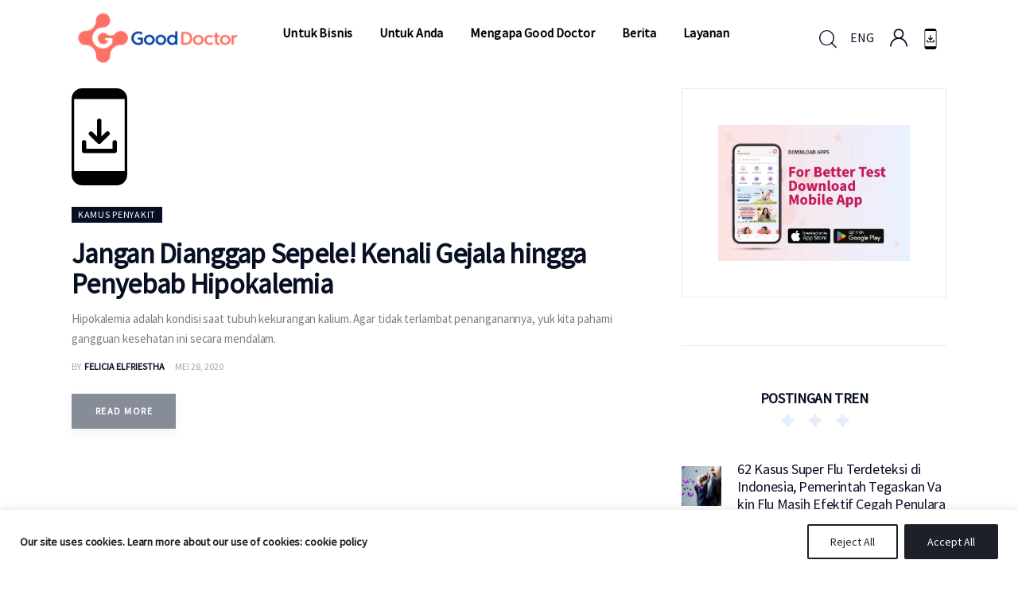

--- FILE ---
content_type: text/html; charset=UTF-8
request_url: https://www.gooddoctor.co.id/tag/hipokalemia/
body_size: 80685
content:
<!DOCTYPE html><html lang="id-ID" class="no-js scheme_default"><head><meta charset="UTF-8"><script type="text/javascript">(window.NREUM||(NREUM={})).init={privacy:{cookies_enabled:true},ajax:{deny_list:["bam.nr-data.net"]},feature_flags:["soft_nav"],distributed_tracing:{enabled:true}};(window.NREUM||(NREUM={})).loader_config={agentID:"601548767",accountID:"4277213",trustKey:"4277213",xpid:"UAQAVlRSCxAFUFNUBgUBU1E=",licenseKey:"NRJS-0b80d5ab8e2c30a4b58",applicationID:"542614655",browserID:"601548767"};;/*! For license information please see nr-loader-spa-1.307.0.min.js.LICENSE.txt */
(()=>{var e,t,r={384:(e,t,r)=>{"use strict";r.d(t,{NT:()=>a,US:()=>u,Zm:()=>o,bQ:()=>d,dV:()=>c,pV:()=>l});var n=r(6154),i=r(1863),s=r(1910);const a={beacon:"bam.nr-data.net",errorBeacon:"bam.nr-data.net"};function o(){return n.gm.NREUM||(n.gm.NREUM={}),void 0===n.gm.newrelic&&(n.gm.newrelic=n.gm.NREUM),n.gm.NREUM}function c(){let e=o();return e.o||(e.o={ST:n.gm.setTimeout,SI:n.gm.setImmediate||n.gm.setInterval,CT:n.gm.clearTimeout,XHR:n.gm.XMLHttpRequest,REQ:n.gm.Request,EV:n.gm.Event,PR:n.gm.Promise,MO:n.gm.MutationObserver,FETCH:n.gm.fetch,WS:n.gm.WebSocket},(0,s.i)(...Object.values(e.o))),e}function d(e,t){let r=o();r.initializedAgents??={},t.initializedAt={ms:(0,i.t)(),date:new Date},r.initializedAgents[e]=t}function u(e,t){o()[e]=t}function l(){return function(){let e=o();const t=e.info||{};e.info={beacon:a.beacon,errorBeacon:a.errorBeacon,...t}}(),function(){let e=o();const t=e.init||{};e.init={...t}}(),c(),function(){let e=o();const t=e.loader_config||{};e.loader_config={...t}}(),o()}},782:(e,t,r)=>{"use strict";r.d(t,{T:()=>n});const n=r(860).K7.pageViewTiming},860:(e,t,r)=>{"use strict";r.d(t,{$J:()=>u,K7:()=>c,P3:()=>d,XX:()=>i,Yy:()=>o,df:()=>s,qY:()=>n,v4:()=>a});const n="events",i="jserrors",s="browser/blobs",a="rum",o="browser/logs",c={ajax:"ajax",genericEvents:"generic_events",jserrors:i,logging:"logging",metrics:"metrics",pageAction:"page_action",pageViewEvent:"page_view_event",pageViewTiming:"page_view_timing",sessionReplay:"session_replay",sessionTrace:"session_trace",softNav:"soft_navigations",spa:"spa"},d={[c.pageViewEvent]:1,[c.pageViewTiming]:2,[c.metrics]:3,[c.jserrors]:4,[c.spa]:5,[c.ajax]:6,[c.sessionTrace]:7,[c.softNav]:8,[c.sessionReplay]:9,[c.logging]:10,[c.genericEvents]:11},u={[c.pageViewEvent]:a,[c.pageViewTiming]:n,[c.ajax]:n,[c.spa]:n,[c.softNav]:n,[c.metrics]:i,[c.jserrors]:i,[c.sessionTrace]:s,[c.sessionReplay]:s,[c.logging]:o,[c.genericEvents]:"ins"}},944:(e,t,r)=>{"use strict";r.d(t,{R:()=>i});var n=r(3241);function i(e,t){"function"==typeof console.debug&&(console.debug("New Relic Warning: https://github.com/newrelic/newrelic-browser-agent/blob/main/docs/warning-codes.md#".concat(e),t),(0,n.W)({agentIdentifier:null,drained:null,type:"data",name:"warn",feature:"warn",data:{code:e,secondary:t}}))}},993:(e,t,r)=>{"use strict";r.d(t,{A$:()=>s,ET:()=>a,TZ:()=>o,p_:()=>i});var n=r(860);const i={ERROR:"ERROR",WARN:"WARN",INFO:"INFO",DEBUG:"DEBUG",TRACE:"TRACE"},s={OFF:0,ERROR:1,WARN:2,INFO:3,DEBUG:4,TRACE:5},a="log",o=n.K7.logging},1687:(e,t,r)=>{"use strict";r.d(t,{Ak:()=>d,Ze:()=>h,x3:()=>u});var n=r(3241),i=r(7836),s=r(3606),a=r(860),o=r(2646);const c={};function d(e,t){const r={staged:!1,priority:a.P3[t]||0};l(e),c[e].get(t)||c[e].set(t,r)}function u(e,t){e&&c[e]&&(c[e].get(t)&&c[e].delete(t),p(e,t,!1),c[e].size&&f(e))}function l(e){if(!e)throw new Error("agentIdentifier required");c[e]||(c[e]=new Map)}function h(e="",t="feature",r=!1){if(l(e),!e||!c[e].get(t)||r)return p(e,t);c[e].get(t).staged=!0,f(e)}function f(e){const t=Array.from(c[e]);t.every(([e,t])=>t.staged)&&(t.sort((e,t)=>e[1].priority-t[1].priority),t.forEach(([t])=>{c[e].delete(t),p(e,t)}))}function p(e,t,r=!0){const a=e?i.ee.get(e):i.ee,c=s.i.handlers;if(!a.aborted&&a.backlog&&c){if((0,n.W)({agentIdentifier:e,type:"lifecycle",name:"drain",feature:t}),r){const e=a.backlog[t],r=c[t];if(r){for(let t=0;e&&t<e.length;++t)g(e[t],r);Object.entries(r).forEach(([e,t])=>{Object.values(t||{}).forEach(t=>{t[0]?.on&&t[0]?.context()instanceof o.y&&t[0].on(e,t[1])})})}}a.isolatedBacklog||delete c[t],a.backlog[t]=null,a.emit("drain-"+t,[])}}function g(e,t){var r=e[1];Object.values(t[r]||{}).forEach(t=>{var r=e[0];if(t[0]===r){var n=t[1],i=e[3],s=e[2];n.apply(i,s)}})}},1738:(e,t,r)=>{"use strict";r.d(t,{U:()=>f,Y:()=>h});var n=r(3241),i=r(9908),s=r(1863),a=r(944),o=r(5701),c=r(3969),d=r(8362),u=r(860),l=r(4261);function h(e,t,r,s){const h=s||r;!h||h[e]&&h[e]!==d.d.prototype[e]||(h[e]=function(){(0,i.p)(c.xV,["API/"+e+"/called"],void 0,u.K7.metrics,r.ee),(0,n.W)({agentIdentifier:r.agentIdentifier,drained:!!o.B?.[r.agentIdentifier],type:"data",name:"api",feature:l.Pl+e,data:{}});try{return t.apply(this,arguments)}catch(e){(0,a.R)(23,e)}})}function f(e,t,r,n,a){const o=e.info;null===r?delete o.jsAttributes[t]:o.jsAttributes[t]=r,(a||null===r)&&(0,i.p)(l.Pl+n,[(0,s.t)(),t,r],void 0,"session",e.ee)}},1741:(e,t,r)=>{"use strict";r.d(t,{W:()=>s});var n=r(944),i=r(4261);class s{#e(e,...t){if(this[e]!==s.prototype[e])return this[e](...t);(0,n.R)(35,e)}addPageAction(e,t){return this.#e(i.hG,e,t)}register(e){return this.#e(i.eY,e)}recordCustomEvent(e,t){return this.#e(i.fF,e,t)}setPageViewName(e,t){return this.#e(i.Fw,e,t)}setCustomAttribute(e,t,r){return this.#e(i.cD,e,t,r)}noticeError(e,t){return this.#e(i.o5,e,t)}setUserId(e,t=!1){return this.#e(i.Dl,e,t)}setApplicationVersion(e){return this.#e(i.nb,e)}setErrorHandler(e){return this.#e(i.bt,e)}addRelease(e,t){return this.#e(i.k6,e,t)}log(e,t){return this.#e(i.$9,e,t)}start(){return this.#e(i.d3)}finished(e){return this.#e(i.BL,e)}recordReplay(){return this.#e(i.CH)}pauseReplay(){return this.#e(i.Tb)}addToTrace(e){return this.#e(i.U2,e)}setCurrentRouteName(e){return this.#e(i.PA,e)}interaction(e){return this.#e(i.dT,e)}wrapLogger(e,t,r){return this.#e(i.Wb,e,t,r)}measure(e,t){return this.#e(i.V1,e,t)}consent(e){return this.#e(i.Pv,e)}}},1863:(e,t,r)=>{"use strict";function n(){return Math.floor(performance.now())}r.d(t,{t:()=>n})},1910:(e,t,r)=>{"use strict";r.d(t,{i:()=>s});var n=r(944);const i=new Map;function s(...e){return e.every(e=>{if(i.has(e))return i.get(e);const t="function"==typeof e?e.toString():"",r=t.includes("[native code]"),s=t.includes("nrWrapper");return r||s||(0,n.R)(64,e?.name||t),i.set(e,r),r})}},2555:(e,t,r)=>{"use strict";r.d(t,{D:()=>o,f:()=>a});var n=r(384),i=r(8122);const s={beacon:n.NT.beacon,errorBeacon:n.NT.errorBeacon,licenseKey:void 0,applicationID:void 0,sa:void 0,queueTime:void 0,applicationTime:void 0,ttGuid:void 0,user:void 0,account:void 0,product:void 0,extra:void 0,jsAttributes:{},userAttributes:void 0,atts:void 0,transactionName:void 0,tNamePlain:void 0};function a(e){try{return!!e.licenseKey&&!!e.errorBeacon&&!!e.applicationID}catch(e){return!1}}const o=e=>(0,i.a)(e,s)},2614:(e,t,r)=>{"use strict";r.d(t,{BB:()=>a,H3:()=>n,g:()=>d,iL:()=>c,tS:()=>o,uh:()=>i,wk:()=>s});const n="NRBA",i="SESSION",s=144e5,a=18e5,o={STARTED:"session-started",PAUSE:"session-pause",RESET:"session-reset",RESUME:"session-resume",UPDATE:"session-update"},c={SAME_TAB:"same-tab",CROSS_TAB:"cross-tab"},d={OFF:0,FULL:1,ERROR:2}},2646:(e,t,r)=>{"use strict";r.d(t,{y:()=>n});class n{constructor(e){this.contextId=e}}},2843:(e,t,r)=>{"use strict";r.d(t,{G:()=>s,u:()=>i});var n=r(3878);function i(e,t=!1,r,i){(0,n.DD)("visibilitychange",function(){if(t)return void("hidden"===document.visibilityState&&e());e(document.visibilityState)},r,i)}function s(e,t,r){(0,n.sp)("pagehide",e,t,r)}},3241:(e,t,r)=>{"use strict";r.d(t,{W:()=>s});var n=r(6154);const i="newrelic";function s(e={}){try{n.gm.dispatchEvent(new CustomEvent(i,{detail:e}))}catch(e){}}},3304:(e,t,r)=>{"use strict";r.d(t,{A:()=>s});var n=r(7836);const i=()=>{const e=new WeakSet;return(t,r)=>{if("object"==typeof r&&null!==r){if(e.has(r))return;e.add(r)}return r}};function s(e){try{return JSON.stringify(e,i())??""}catch(e){try{n.ee.emit("internal-error",[e])}catch(e){}return""}}},3333:(e,t,r)=>{"use strict";r.d(t,{$v:()=>u,TZ:()=>n,Xh:()=>c,Zp:()=>i,kd:()=>d,mq:()=>o,nf:()=>a,qN:()=>s});const n=r(860).K7.genericEvents,i=["auxclick","click","copy","keydown","paste","scrollend"],s=["focus","blur"],a=4,o=1e3,c=2e3,d=["PageAction","UserAction","BrowserPerformance"],u={RESOURCES:"experimental.resources",REGISTER:"register"}},3434:(e,t,r)=>{"use strict";r.d(t,{Jt:()=>s,YM:()=>d});var n=r(7836),i=r(5607);const s="nr@original:".concat(i.W),a=50;var o=Object.prototype.hasOwnProperty,c=!1;function d(e,t){return e||(e=n.ee),r.inPlace=function(e,t,n,i,s){n||(n="");const a="-"===n.charAt(0);for(let o=0;o<t.length;o++){const c=t[o],d=e[c];l(d)||(e[c]=r(d,a?c+n:n,i,c,s))}},r.flag=s,r;function r(t,r,n,c,d){return l(t)?t:(r||(r=""),nrWrapper[s]=t,function(e,t,r){if(Object.defineProperty&&Object.keys)try{return Object.keys(e).forEach(function(r){Object.defineProperty(t,r,{get:function(){return e[r]},set:function(t){return e[r]=t,t}})}),t}catch(e){u([e],r)}for(var n in e)o.call(e,n)&&(t[n]=e[n])}(t,nrWrapper,e),nrWrapper);function nrWrapper(){var s,o,l,h;let f;try{o=this,s=[...arguments],l="function"==typeof n?n(s,o):n||{}}catch(t){u([t,"",[s,o,c],l],e)}i(r+"start",[s,o,c],l,d);const p=performance.now();let g;try{return h=t.apply(o,s),g=performance.now(),h}catch(e){throw g=performance.now(),i(r+"err",[s,o,e],l,d),f=e,f}finally{const e=g-p,t={start:p,end:g,duration:e,isLongTask:e>=a,methodName:c,thrownError:f};t.isLongTask&&i("long-task",[t,o],l,d),i(r+"end",[s,o,h],l,d)}}}function i(r,n,i,s){if(!c||t){var a=c;c=!0;try{e.emit(r,n,i,t,s)}catch(t){u([t,r,n,i],e)}c=a}}}function u(e,t){t||(t=n.ee);try{t.emit("internal-error",e)}catch(e){}}function l(e){return!(e&&"function"==typeof e&&e.apply&&!e[s])}},3606:(e,t,r)=>{"use strict";r.d(t,{i:()=>s});var n=r(9908);s.on=a;var i=s.handlers={};function s(e,t,r,s){a(s||n.d,i,e,t,r)}function a(e,t,r,i,s){s||(s="feature"),e||(e=n.d);var a=t[s]=t[s]||{};(a[r]=a[r]||[]).push([e,i])}},3738:(e,t,r)=>{"use strict";r.d(t,{He:()=>i,Kp:()=>o,Lc:()=>d,Rz:()=>u,TZ:()=>n,bD:()=>s,d3:()=>a,jx:()=>l,sl:()=>h,uP:()=>c});const n=r(860).K7.sessionTrace,i="bstResource",s="resource",a="-start",o="-end",c="fn"+a,d="fn"+o,u="pushState",l=1e3,h=3e4},3785:(e,t,r)=>{"use strict";r.d(t,{R:()=>c,b:()=>d});var n=r(9908),i=r(1863),s=r(860),a=r(3969),o=r(993);function c(e,t,r={},c=o.p_.INFO,d=!0,u,l=(0,i.t)()){(0,n.p)(a.xV,["API/logging/".concat(c.toLowerCase(),"/called")],void 0,s.K7.metrics,e),(0,n.p)(o.ET,[l,t,r,c,d,u],void 0,s.K7.logging,e)}function d(e){return"string"==typeof e&&Object.values(o.p_).some(t=>t===e.toUpperCase().trim())}},3878:(e,t,r)=>{"use strict";function n(e,t){return{capture:e,passive:!1,signal:t}}function i(e,t,r=!1,i){window.addEventListener(e,t,n(r,i))}function s(e,t,r=!1,i){document.addEventListener(e,t,n(r,i))}r.d(t,{DD:()=>s,jT:()=>n,sp:()=>i})},3962:(e,t,r)=>{"use strict";r.d(t,{AM:()=>a,O2:()=>l,OV:()=>s,Qu:()=>h,TZ:()=>c,ih:()=>f,pP:()=>o,t1:()=>u,tC:()=>i,wD:()=>d});var n=r(860);const i=["click","keydown","submit"],s="popstate",a="api",o="initialPageLoad",c=n.K7.softNav,d=5e3,u=500,l={INITIAL_PAGE_LOAD:"",ROUTE_CHANGE:1,UNSPECIFIED:2},h={INTERACTION:1,AJAX:2,CUSTOM_END:3,CUSTOM_TRACER:4},f={IP:"in progress",PF:"pending finish",FIN:"finished",CAN:"cancelled"}},3969:(e,t,r)=>{"use strict";r.d(t,{TZ:()=>n,XG:()=>o,rs:()=>i,xV:()=>a,z_:()=>s});const n=r(860).K7.metrics,i="sm",s="cm",a="storeSupportabilityMetrics",o="storeEventMetrics"},4234:(e,t,r)=>{"use strict";r.d(t,{W:()=>s});var n=r(7836),i=r(1687);class s{constructor(e,t){this.agentIdentifier=e,this.ee=n.ee.get(e),this.featureName=t,this.blocked=!1}deregisterDrain(){(0,i.x3)(this.agentIdentifier,this.featureName)}}},4261:(e,t,r)=>{"use strict";r.d(t,{$9:()=>u,BL:()=>c,CH:()=>p,Dl:()=>R,Fw:()=>w,PA:()=>v,Pl:()=>n,Pv:()=>A,Tb:()=>h,U2:()=>a,V1:()=>E,Wb:()=>T,bt:()=>y,cD:()=>b,d3:()=>x,dT:()=>d,eY:()=>g,fF:()=>f,hG:()=>s,hw:()=>i,k6:()=>o,nb:()=>m,o5:()=>l});const n="api-",i=n+"ixn-",s="addPageAction",a="addToTrace",o="addRelease",c="finished",d="interaction",u="log",l="noticeError",h="pauseReplay",f="recordCustomEvent",p="recordReplay",g="register",m="setApplicationVersion",v="setCurrentRouteName",b="setCustomAttribute",y="setErrorHandler",w="setPageViewName",R="setUserId",x="start",T="wrapLogger",E="measure",A="consent"},4387:(e,t,r)=>{"use strict";function n(e={}){return!(!e.id||!e.name)}function i(e){return"string"==typeof e&&e.trim().length<501||"number"==typeof e}function s(e,t){if(2!==t?.harvestEndpointVersion)return{};const r=t.agentRef.runtime.appMetadata.agents[0].entityGuid;return n(e)?{"source.id":e.id,"source.name":e.name,"source.type":e.type,"parent.id":e.parent?.id||r}:{"entity.guid":r,appId:t.agentRef.info.applicationID}}r.d(t,{Ux:()=>s,c7:()=>n,yo:()=>i})},5205:(e,t,r)=>{"use strict";r.d(t,{j:()=>S});var n=r(384),i=r(1741);var s=r(2555),a=r(3333);const o=e=>{if(!e||"string"!=typeof e)return!1;try{document.createDocumentFragment().querySelector(e)}catch{return!1}return!0};var c=r(2614),d=r(944),u=r(8122);const l="[data-nr-mask]",h=e=>(0,u.a)(e,(()=>{const e={feature_flags:[],experimental:{allow_registered_children:!1,resources:!1},mask_selector:"*",block_selector:"[data-nr-block]",mask_input_options:{color:!1,date:!1,"datetime-local":!1,email:!1,month:!1,number:!1,range:!1,search:!1,tel:!1,text:!1,time:!1,url:!1,week:!1,textarea:!1,select:!1,password:!0}};return{ajax:{deny_list:void 0,block_internal:!0,enabled:!0,autoStart:!0},api:{get allow_registered_children(){return e.feature_flags.includes(a.$v.REGISTER)||e.experimental.allow_registered_children},set allow_registered_children(t){e.experimental.allow_registered_children=t},duplicate_registered_data:!1},browser_consent_mode:{enabled:!1},distributed_tracing:{enabled:void 0,exclude_newrelic_header:void 0,cors_use_newrelic_header:void 0,cors_use_tracecontext_headers:void 0,allowed_origins:void 0},get feature_flags(){return e.feature_flags},set feature_flags(t){e.feature_flags=t},generic_events:{enabled:!0,autoStart:!0},harvest:{interval:30},jserrors:{enabled:!0,autoStart:!0},logging:{enabled:!0,autoStart:!0},metrics:{enabled:!0,autoStart:!0},obfuscate:void 0,page_action:{enabled:!0},page_view_event:{enabled:!0,autoStart:!0},page_view_timing:{enabled:!0,autoStart:!0},performance:{capture_marks:!1,capture_measures:!1,capture_detail:!0,resources:{get enabled(){return e.feature_flags.includes(a.$v.RESOURCES)||e.experimental.resources},set enabled(t){e.experimental.resources=t},asset_types:[],first_party_domains:[],ignore_newrelic:!0}},privacy:{cookies_enabled:!0},proxy:{assets:void 0,beacon:void 0},session:{expiresMs:c.wk,inactiveMs:c.BB},session_replay:{autoStart:!0,enabled:!1,preload:!1,sampling_rate:10,error_sampling_rate:100,collect_fonts:!1,inline_images:!1,fix_stylesheets:!0,mask_all_inputs:!0,get mask_text_selector(){return e.mask_selector},set mask_text_selector(t){o(t)?e.mask_selector="".concat(t,",").concat(l):""===t||null===t?e.mask_selector=l:(0,d.R)(5,t)},get block_class(){return"nr-block"},get ignore_class(){return"nr-ignore"},get mask_text_class(){return"nr-mask"},get block_selector(){return e.block_selector},set block_selector(t){o(t)?e.block_selector+=",".concat(t):""!==t&&(0,d.R)(6,t)},get mask_input_options(){return e.mask_input_options},set mask_input_options(t){t&&"object"==typeof t?e.mask_input_options={...t,password:!0}:(0,d.R)(7,t)}},session_trace:{enabled:!0,autoStart:!0},soft_navigations:{enabled:!0,autoStart:!0},spa:{enabled:!0,autoStart:!0},ssl:void 0,user_actions:{enabled:!0,elementAttributes:["id","className","tagName","type"]}}})());var f=r(6154),p=r(9324);let g=0;const m={buildEnv:p.F3,distMethod:p.Xs,version:p.xv,originTime:f.WN},v={consented:!1},b={appMetadata:{},get consented(){return this.session?.state?.consent||v.consented},set consented(e){v.consented=e},customTransaction:void 0,denyList:void 0,disabled:!1,harvester:void 0,isolatedBacklog:!1,isRecording:!1,loaderType:void 0,maxBytes:3e4,obfuscator:void 0,onerror:void 0,ptid:void 0,releaseIds:{},session:void 0,timeKeeper:void 0,registeredEntities:[],jsAttributesMetadata:{bytes:0},get harvestCount(){return++g}},y=e=>{const t=(0,u.a)(e,b),r=Object.keys(m).reduce((e,t)=>(e[t]={value:m[t],writable:!1,configurable:!0,enumerable:!0},e),{});return Object.defineProperties(t,r)};var w=r(5701);const R=e=>{const t=e.startsWith("http");e+="/",r.p=t?e:"https://"+e};var x=r(7836),T=r(3241);const E={accountID:void 0,trustKey:void 0,agentID:void 0,licenseKey:void 0,applicationID:void 0,xpid:void 0},A=e=>(0,u.a)(e,E),_=new Set;function S(e,t={},r,a){let{init:o,info:c,loader_config:d,runtime:u={},exposed:l=!0}=t;if(!c){const e=(0,n.pV)();o=e.init,c=e.info,d=e.loader_config}e.init=h(o||{}),e.loader_config=A(d||{}),c.jsAttributes??={},f.bv&&(c.jsAttributes.isWorker=!0),e.info=(0,s.D)(c);const p=e.init,g=[c.beacon,c.errorBeacon];_.has(e.agentIdentifier)||(p.proxy.assets&&(R(p.proxy.assets),g.push(p.proxy.assets)),p.proxy.beacon&&g.push(p.proxy.beacon),e.beacons=[...g],function(e){const t=(0,n.pV)();Object.getOwnPropertyNames(i.W.prototype).forEach(r=>{const n=i.W.prototype[r];if("function"!=typeof n||"constructor"===n)return;let s=t[r];e[r]&&!1!==e.exposed&&"micro-agent"!==e.runtime?.loaderType&&(t[r]=(...t)=>{const n=e[r](...t);return s?s(...t):n})})}(e),(0,n.US)("activatedFeatures",w.B)),u.denyList=[...p.ajax.deny_list||[],...p.ajax.block_internal?g:[]],u.ptid=e.agentIdentifier,u.loaderType=r,e.runtime=y(u),_.has(e.agentIdentifier)||(e.ee=x.ee.get(e.agentIdentifier),e.exposed=l,(0,T.W)({agentIdentifier:e.agentIdentifier,drained:!!w.B?.[e.agentIdentifier],type:"lifecycle",name:"initialize",feature:void 0,data:e.config})),_.add(e.agentIdentifier)}},5270:(e,t,r)=>{"use strict";r.d(t,{Aw:()=>a,SR:()=>s,rF:()=>o});var n=r(384),i=r(7767);function s(e){return!!(0,n.dV)().o.MO&&(0,i.V)(e)&&!0===e?.session_trace.enabled}function a(e){return!0===e?.session_replay.preload&&s(e)}function o(e,t){try{if("string"==typeof t?.type){if("password"===t.type.toLowerCase())return"*".repeat(e?.length||0);if(void 0!==t?.dataset?.nrUnmask||t?.classList?.contains("nr-unmask"))return e}}catch(e){}return"string"==typeof e?e.replace(/[\S]/g,"*"):"*".repeat(e?.length||0)}},5289:(e,t,r)=>{"use strict";r.d(t,{GG:()=>a,Qr:()=>c,sB:()=>o});var n=r(3878),i=r(6389);function s(){return"undefined"==typeof document||"complete"===document.readyState}function a(e,t){if(s())return e();const r=(0,i.J)(e),a=setInterval(()=>{s()&&(clearInterval(a),r())},500);(0,n.sp)("load",r,t)}function o(e){if(s())return e();(0,n.DD)("DOMContentLoaded",e)}function c(e){if(s())return e();(0,n.sp)("popstate",e)}},5607:(e,t,r)=>{"use strict";r.d(t,{W:()=>n});const n=(0,r(9566).bz)()},5701:(e,t,r)=>{"use strict";r.d(t,{B:()=>s,t:()=>a});var n=r(3241);const i=new Set,s={};function a(e,t){const r=t.agentIdentifier;s[r]??={},e&&"object"==typeof e&&(i.has(r)||(t.ee.emit("rumresp",[e]),s[r]=e,i.add(r),(0,n.W)({agentIdentifier:r,loaded:!0,drained:!0,type:"lifecycle",name:"load",feature:void 0,data:e})))}},6154:(e,t,r)=>{"use strict";r.d(t,{OF:()=>d,RI:()=>i,WN:()=>h,bv:()=>s,eN:()=>f,gm:()=>a,lR:()=>l,m:()=>c,mw:()=>o,sb:()=>u});var n=r(1863);const i="undefined"!=typeof window&&!!window.document,s="undefined"!=typeof WorkerGlobalScope&&("undefined"!=typeof self&&self instanceof WorkerGlobalScope&&self.navigator instanceof WorkerNavigator||"undefined"!=typeof globalThis&&globalThis instanceof WorkerGlobalScope&&globalThis.navigator instanceof WorkerNavigator),a=i?window:"undefined"!=typeof WorkerGlobalScope&&("undefined"!=typeof self&&self instanceof WorkerGlobalScope&&self||"undefined"!=typeof globalThis&&globalThis instanceof WorkerGlobalScope&&globalThis),o=Boolean("hidden"===a?.document?.visibilityState),c=""+a?.location,d=/iPad|iPhone|iPod/.test(a.navigator?.userAgent),u=d&&"undefined"==typeof SharedWorker,l=(()=>{const e=a.navigator?.userAgent?.match(/Firefox[/\s](\d+\.\d+)/);return Array.isArray(e)&&e.length>=2?+e[1]:0})(),h=Date.now()-(0,n.t)(),f=()=>"undefined"!=typeof PerformanceNavigationTiming&&a?.performance?.getEntriesByType("navigation")?.[0]?.responseStart},6344:(e,t,r)=>{"use strict";r.d(t,{BB:()=>u,Qb:()=>l,TZ:()=>i,Ug:()=>a,Vh:()=>s,_s:()=>o,bc:()=>d,yP:()=>c});var n=r(2614);const i=r(860).K7.sessionReplay,s="errorDuringReplay",a=.12,o={DomContentLoaded:0,Load:1,FullSnapshot:2,IncrementalSnapshot:3,Meta:4,Custom:5},c={[n.g.ERROR]:15e3,[n.g.FULL]:3e5,[n.g.OFF]:0},d={RESET:{message:"Session was reset",sm:"Reset"},IMPORT:{message:"Recorder failed to import",sm:"Import"},TOO_MANY:{message:"429: Too Many Requests",sm:"Too-Many"},TOO_BIG:{message:"Payload was too large",sm:"Too-Big"},CROSS_TAB:{message:"Session Entity was set to OFF on another tab",sm:"Cross-Tab"},ENTITLEMENTS:{message:"Session Replay is not allowed and will not be started",sm:"Entitlement"}},u=5e3,l={API:"api",RESUME:"resume",SWITCH_TO_FULL:"switchToFull",INITIALIZE:"initialize",PRELOAD:"preload"}},6389:(e,t,r)=>{"use strict";function n(e,t=500,r={}){const n=r?.leading||!1;let i;return(...r)=>{n&&void 0===i&&(e.apply(this,r),i=setTimeout(()=>{i=clearTimeout(i)},t)),n||(clearTimeout(i),i=setTimeout(()=>{e.apply(this,r)},t))}}function i(e){let t=!1;return(...r)=>{t||(t=!0,e.apply(this,r))}}r.d(t,{J:()=>i,s:()=>n})},6630:(e,t,r)=>{"use strict";r.d(t,{T:()=>n});const n=r(860).K7.pageViewEvent},6774:(e,t,r)=>{"use strict";r.d(t,{T:()=>n});const n=r(860).K7.jserrors},7295:(e,t,r)=>{"use strict";r.d(t,{Xv:()=>a,gX:()=>i,iW:()=>s});var n=[];function i(e){if(!e||s(e))return!1;if(0===n.length)return!0;if("*"===n[0].hostname)return!1;for(var t=0;t<n.length;t++){var r=n[t];if(r.hostname.test(e.hostname)&&r.pathname.test(e.pathname))return!1}return!0}function s(e){return void 0===e.hostname}function a(e){if(n=[],e&&e.length)for(var t=0;t<e.length;t++){let r=e[t];if(!r)continue;if("*"===r)return void(n=[{hostname:"*"}]);0===r.indexOf("http://")?r=r.substring(7):0===r.indexOf("https://")&&(r=r.substring(8));const i=r.indexOf("/");let s,a;i>0?(s=r.substring(0,i),a=r.substring(i)):(s=r,a="*");let[c]=s.split(":");n.push({hostname:o(c),pathname:o(a,!0)})}}function o(e,t=!1){const r=e.replace(/[.+?^${}()|[\]\\]/g,e=>"\\"+e).replace(/\*/g,".*?");return new RegExp((t?"^":"")+r+"$")}},7485:(e,t,r)=>{"use strict";r.d(t,{D:()=>i});var n=r(6154);function i(e){if(0===(e||"").indexOf("data:"))return{protocol:"data"};try{const t=new URL(e,location.href),r={port:t.port,hostname:t.hostname,pathname:t.pathname,search:t.search,protocol:t.protocol.slice(0,t.protocol.indexOf(":")),sameOrigin:t.protocol===n.gm?.location?.protocol&&t.host===n.gm?.location?.host};return r.port&&""!==r.port||("http:"===t.protocol&&(r.port="80"),"https:"===t.protocol&&(r.port="443")),r.pathname&&""!==r.pathname?r.pathname.startsWith("/")||(r.pathname="/".concat(r.pathname)):r.pathname="/",r}catch(e){return{}}}},7699:(e,t,r)=>{"use strict";r.d(t,{It:()=>s,KC:()=>o,No:()=>i,qh:()=>a});var n=r(860);const i=16e3,s=1e6,a="SESSION_ERROR",o={[n.K7.logging]:!0,[n.K7.genericEvents]:!1,[n.K7.jserrors]:!1,[n.K7.ajax]:!1}},7767:(e,t,r)=>{"use strict";r.d(t,{V:()=>i});var n=r(6154);const i=e=>n.RI&&!0===e?.privacy.cookies_enabled},7836:(e,t,r)=>{"use strict";r.d(t,{P:()=>o,ee:()=>c});var n=r(384),i=r(8990),s=r(2646),a=r(5607);const o="nr@context:".concat(a.W),c=function e(t,r){var n={},a={},u={},l=!1;try{l=16===r.length&&d.initializedAgents?.[r]?.runtime.isolatedBacklog}catch(e){}var h={on:p,addEventListener:p,removeEventListener:function(e,t){var r=n[e];if(!r)return;for(var i=0;i<r.length;i++)r[i]===t&&r.splice(i,1)},emit:function(e,r,n,i,s){!1!==s&&(s=!0);if(c.aborted&&!i)return;t&&s&&t.emit(e,r,n);var o=f(n);g(e).forEach(e=>{e.apply(o,r)});var d=v()[a[e]];d&&d.push([h,e,r,o]);return o},get:m,listeners:g,context:f,buffer:function(e,t){const r=v();if(t=t||"feature",h.aborted)return;Object.entries(e||{}).forEach(([e,n])=>{a[n]=t,t in r||(r[t]=[])})},abort:function(){h._aborted=!0,Object.keys(h.backlog).forEach(e=>{delete h.backlog[e]})},isBuffering:function(e){return!!v()[a[e]]},debugId:r,backlog:l?{}:t&&"object"==typeof t.backlog?t.backlog:{},isolatedBacklog:l};return Object.defineProperty(h,"aborted",{get:()=>{let e=h._aborted||!1;return e||(t&&(e=t.aborted),e)}}),h;function f(e){return e&&e instanceof s.y?e:e?(0,i.I)(e,o,()=>new s.y(o)):new s.y(o)}function p(e,t){n[e]=g(e).concat(t)}function g(e){return n[e]||[]}function m(t){return u[t]=u[t]||e(h,t)}function v(){return h.backlog}}(void 0,"globalEE"),d=(0,n.Zm)();d.ee||(d.ee=c)},8122:(e,t,r)=>{"use strict";r.d(t,{a:()=>i});var n=r(944);function i(e,t){try{if(!e||"object"!=typeof e)return(0,n.R)(3);if(!t||"object"!=typeof t)return(0,n.R)(4);const r=Object.create(Object.getPrototypeOf(t),Object.getOwnPropertyDescriptors(t)),s=0===Object.keys(r).length?e:r;for(let a in s)if(void 0!==e[a])try{if(null===e[a]){r[a]=null;continue}Array.isArray(e[a])&&Array.isArray(t[a])?r[a]=Array.from(new Set([...e[a],...t[a]])):"object"==typeof e[a]&&"object"==typeof t[a]?r[a]=i(e[a],t[a]):r[a]=e[a]}catch(e){r[a]||(0,n.R)(1,e)}return r}catch(e){(0,n.R)(2,e)}}},8139:(e,t,r)=>{"use strict";r.d(t,{u:()=>h});var n=r(7836),i=r(3434),s=r(8990),a=r(6154);const o={},c=a.gm.XMLHttpRequest,d="addEventListener",u="removeEventListener",l="nr@wrapped:".concat(n.P);function h(e){var t=function(e){return(e||n.ee).get("events")}(e);if(o[t.debugId]++)return t;o[t.debugId]=1;var r=(0,i.YM)(t,!0);function h(e){r.inPlace(e,[d,u],"-",p)}function p(e,t){return e[1]}return"getPrototypeOf"in Object&&(a.RI&&f(document,h),c&&f(c.prototype,h),f(a.gm,h)),t.on(d+"-start",function(e,t){var n=e[1];if(null!==n&&("function"==typeof n||"object"==typeof n)&&"newrelic"!==e[0]){var i=(0,s.I)(n,l,function(){var e={object:function(){if("function"!=typeof n.handleEvent)return;return n.handleEvent.apply(n,arguments)},function:n}[typeof n];return e?r(e,"fn-",null,e.name||"anonymous"):n});this.wrapped=e[1]=i}}),t.on(u+"-start",function(e){e[1]=this.wrapped||e[1]}),t}function f(e,t,...r){let n=e;for(;"object"==typeof n&&!Object.prototype.hasOwnProperty.call(n,d);)n=Object.getPrototypeOf(n);n&&t(n,...r)}},8362:(e,t,r)=>{"use strict";r.d(t,{d:()=>s});var n=r(9566),i=r(1741);class s extends i.W{agentIdentifier=(0,n.LA)(16)}},8374:(e,t,r)=>{r.nc=(()=>{try{return document?.currentScript?.nonce}catch(e){}return""})()},8990:(e,t,r)=>{"use strict";r.d(t,{I:()=>i});var n=Object.prototype.hasOwnProperty;function i(e,t,r){if(n.call(e,t))return e[t];var i=r();if(Object.defineProperty&&Object.keys)try{return Object.defineProperty(e,t,{value:i,writable:!0,enumerable:!1}),i}catch(e){}return e[t]=i,i}},9300:(e,t,r)=>{"use strict";r.d(t,{T:()=>n});const n=r(860).K7.ajax},9324:(e,t,r)=>{"use strict";r.d(t,{AJ:()=>a,F3:()=>i,Xs:()=>s,Yq:()=>o,xv:()=>n});const n="1.307.0",i="PROD",s="CDN",a="@newrelic/rrweb",o="1.0.1"},9566:(e,t,r)=>{"use strict";r.d(t,{LA:()=>o,ZF:()=>c,bz:()=>a,el:()=>d});var n=r(6154);const i="xxxxxxxx-xxxx-4xxx-yxxx-xxxxxxxxxxxx";function s(e,t){return e?15&e[t]:16*Math.random()|0}function a(){const e=n.gm?.crypto||n.gm?.msCrypto;let t,r=0;return e&&e.getRandomValues&&(t=e.getRandomValues(new Uint8Array(30))),i.split("").map(e=>"x"===e?s(t,r++).toString(16):"y"===e?(3&s()|8).toString(16):e).join("")}function o(e){const t=n.gm?.crypto||n.gm?.msCrypto;let r,i=0;t&&t.getRandomValues&&(r=t.getRandomValues(new Uint8Array(e)));const a=[];for(var o=0;o<e;o++)a.push(s(r,i++).toString(16));return a.join("")}function c(){return o(16)}function d(){return o(32)}},9908:(e,t,r)=>{"use strict";r.d(t,{d:()=>n,p:()=>i});var n=r(7836).ee.get("handle");function i(e,t,r,i,s){s?(s.buffer([e],i),s.emit(e,t,r)):(n.buffer([e],i),n.emit(e,t,r))}}},n={};function i(e){var t=n[e];if(void 0!==t)return t.exports;var s=n[e]={exports:{}};return r[e](s,s.exports,i),s.exports}i.m=r,i.d=(e,t)=>{for(var r in t)i.o(t,r)&&!i.o(e,r)&&Object.defineProperty(e,r,{enumerable:!0,get:t[r]})},i.f={},i.e=e=>Promise.all(Object.keys(i.f).reduce((t,r)=>(i.f[r](e,t),t),[])),i.u=e=>({212:"nr-spa-compressor",249:"nr-spa-recorder",478:"nr-spa"}[e]+"-1.307.0.min.js"),i.o=(e,t)=>Object.prototype.hasOwnProperty.call(e,t),e={},t="NRBA-1.307.0.PROD:",i.l=(r,n,s,a)=>{if(e[r])e[r].push(n);else{var o,c;if(void 0!==s)for(var d=document.getElementsByTagName("script"),u=0;u<d.length;u++){var l=d[u];if(l.getAttribute("src")==r||l.getAttribute("data-webpack")==t+s){o=l;break}}if(!o){c=!0;var h={478:"sha512-bFoj7wd1EcCTt0jkKdFkw+gjDdU092aP1BOVh5n0PjhLNtBCSXj4vpjfIJR8zH8Bn6/XPpFl3gSNOuWVJ98iug==",249:"sha512-FRHQNWDGImhEo7a7lqCuCt6xlBgommnGc+JH2/YGJlngDoH+/3jpT/cyFpwi2M5G6srPVN4wLxrVqskf6KB7bg==",212:"sha512-okml4IaluCF10UG6SWzY+cKPgBNvH2+S5f1FxomzQUHf608N0b9dwoBv/ZFAhJhrdxPgTA4AxlBzwGcjMGIlQQ=="};(o=document.createElement("script")).charset="utf-8",i.nc&&o.setAttribute("nonce",i.nc),o.setAttribute("data-webpack",t+s),o.src=r,0!==o.src.indexOf(window.location.origin+"/")&&(o.crossOrigin="anonymous"),h[a]&&(o.integrity=h[a])}e[r]=[n];var f=(t,n)=>{o.onerror=o.onload=null,clearTimeout(p);var i=e[r];if(delete e[r],o.parentNode&&o.parentNode.removeChild(o),i&&i.forEach(e=>e(n)),t)return t(n)},p=setTimeout(f.bind(null,void 0,{type:"timeout",target:o}),12e4);o.onerror=f.bind(null,o.onerror),o.onload=f.bind(null,o.onload),c&&document.head.appendChild(o)}},i.r=e=>{"undefined"!=typeof Symbol&&Symbol.toStringTag&&Object.defineProperty(e,Symbol.toStringTag,{value:"Module"}),Object.defineProperty(e,"__esModule",{value:!0})},i.p="https://js-agent.newrelic.com/",(()=>{var e={38:0,788:0};i.f.j=(t,r)=>{var n=i.o(e,t)?e[t]:void 0;if(0!==n)if(n)r.push(n[2]);else{var s=new Promise((r,i)=>n=e[t]=[r,i]);r.push(n[2]=s);var a=i.p+i.u(t),o=new Error;i.l(a,r=>{if(i.o(e,t)&&(0!==(n=e[t])&&(e[t]=void 0),n)){var s=r&&("load"===r.type?"missing":r.type),a=r&&r.target&&r.target.src;o.message="Loading chunk "+t+" failed: ("+s+": "+a+")",o.name="ChunkLoadError",o.type=s,o.request=a,n[1](o)}},"chunk-"+t,t)}};var t=(t,r)=>{var n,s,[a,o,c]=r,d=0;if(a.some(t=>0!==e[t])){for(n in o)i.o(o,n)&&(i.m[n]=o[n]);if(c)c(i)}for(t&&t(r);d<a.length;d++)s=a[d],i.o(e,s)&&e[s]&&e[s][0](),e[s]=0},r=self["webpackChunk:NRBA-1.307.0.PROD"]=self["webpackChunk:NRBA-1.307.0.PROD"]||[];r.forEach(t.bind(null,0)),r.push=t.bind(null,r.push.bind(r))})(),(()=>{"use strict";i(8374);var e=i(8362),t=i(860);const r=Object.values(t.K7);var n=i(5205);var s=i(9908),a=i(1863),o=i(4261),c=i(1738);var d=i(1687),u=i(4234),l=i(5289),h=i(6154),f=i(944),p=i(5270),g=i(7767),m=i(6389),v=i(7699);class b extends u.W{constructor(e,t){super(e.agentIdentifier,t),this.agentRef=e,this.abortHandler=void 0,this.featAggregate=void 0,this.loadedSuccessfully=void 0,this.onAggregateImported=new Promise(e=>{this.loadedSuccessfully=e}),this.deferred=Promise.resolve(),!1===e.init[this.featureName].autoStart?this.deferred=new Promise((t,r)=>{this.ee.on("manual-start-all",(0,m.J)(()=>{(0,d.Ak)(e.agentIdentifier,this.featureName),t()}))}):(0,d.Ak)(e.agentIdentifier,t)}importAggregator(e,t,r={}){if(this.featAggregate)return;const n=async()=>{let n;await this.deferred;try{if((0,g.V)(e.init)){const{setupAgentSession:t}=await i.e(478).then(i.bind(i,8766));n=t(e)}}catch(e){(0,f.R)(20,e),this.ee.emit("internal-error",[e]),(0,s.p)(v.qh,[e],void 0,this.featureName,this.ee)}try{if(!this.#t(this.featureName,n,e.init))return(0,d.Ze)(this.agentIdentifier,this.featureName),void this.loadedSuccessfully(!1);const{Aggregate:i}=await t();this.featAggregate=new i(e,r),e.runtime.harvester.initializedAggregates.push(this.featAggregate),this.loadedSuccessfully(!0)}catch(e){(0,f.R)(34,e),this.abortHandler?.(),(0,d.Ze)(this.agentIdentifier,this.featureName,!0),this.loadedSuccessfully(!1),this.ee&&this.ee.abort()}};h.RI?(0,l.GG)(()=>n(),!0):n()}#t(e,r,n){if(this.blocked)return!1;switch(e){case t.K7.sessionReplay:return(0,p.SR)(n)&&!!r;case t.K7.sessionTrace:return!!r;default:return!0}}}var y=i(6630),w=i(2614),R=i(3241);class x extends b{static featureName=y.T;constructor(e){var t;super(e,y.T),this.setupInspectionEvents(e.agentIdentifier),t=e,(0,c.Y)(o.Fw,function(e,r){"string"==typeof e&&("/"!==e.charAt(0)&&(e="/"+e),t.runtime.customTransaction=(r||"http://custom.transaction")+e,(0,s.p)(o.Pl+o.Fw,[(0,a.t)()],void 0,void 0,t.ee))},t),this.importAggregator(e,()=>i.e(478).then(i.bind(i,2467)))}setupInspectionEvents(e){const t=(t,r)=>{t&&(0,R.W)({agentIdentifier:e,timeStamp:t.timeStamp,loaded:"complete"===t.target.readyState,type:"window",name:r,data:t.target.location+""})};(0,l.sB)(e=>{t(e,"DOMContentLoaded")}),(0,l.GG)(e=>{t(e,"load")}),(0,l.Qr)(e=>{t(e,"navigate")}),this.ee.on(w.tS.UPDATE,(t,r)=>{(0,R.W)({agentIdentifier:e,type:"lifecycle",name:"session",data:r})})}}var T=i(384);class E extends e.d{constructor(e){var t;(super(),h.gm)?(this.features={},(0,T.bQ)(this.agentIdentifier,this),this.desiredFeatures=new Set(e.features||[]),this.desiredFeatures.add(x),(0,n.j)(this,e,e.loaderType||"agent"),t=this,(0,c.Y)(o.cD,function(e,r,n=!1){if("string"==typeof e){if(["string","number","boolean"].includes(typeof r)||null===r)return(0,c.U)(t,e,r,o.cD,n);(0,f.R)(40,typeof r)}else(0,f.R)(39,typeof e)},t),function(e){(0,c.Y)(o.Dl,function(t,r=!1){if("string"!=typeof t&&null!==t)return void(0,f.R)(41,typeof t);const n=e.info.jsAttributes["enduser.id"];r&&null!=n&&n!==t?(0,s.p)(o.Pl+"setUserIdAndResetSession",[t],void 0,"session",e.ee):(0,c.U)(e,"enduser.id",t,o.Dl,!0)},e)}(this),function(e){(0,c.Y)(o.nb,function(t){if("string"==typeof t||null===t)return(0,c.U)(e,"application.version",t,o.nb,!1);(0,f.R)(42,typeof t)},e)}(this),function(e){(0,c.Y)(o.d3,function(){e.ee.emit("manual-start-all")},e)}(this),function(e){(0,c.Y)(o.Pv,function(t=!0){if("boolean"==typeof t){if((0,s.p)(o.Pl+o.Pv,[t],void 0,"session",e.ee),e.runtime.consented=t,t){const t=e.features.page_view_event;t.onAggregateImported.then(e=>{const r=t.featAggregate;e&&!r.sentRum&&r.sendRum()})}}else(0,f.R)(65,typeof t)},e)}(this),this.run()):(0,f.R)(21)}get config(){return{info:this.info,init:this.init,loader_config:this.loader_config,runtime:this.runtime}}get api(){return this}run(){try{const e=function(e){const t={};return r.forEach(r=>{t[r]=!!e[r]?.enabled}),t}(this.init),n=[...this.desiredFeatures];n.sort((e,r)=>t.P3[e.featureName]-t.P3[r.featureName]),n.forEach(r=>{if(!e[r.featureName]&&r.featureName!==t.K7.pageViewEvent)return;if(r.featureName===t.K7.spa)return void(0,f.R)(67);const n=function(e){switch(e){case t.K7.ajax:return[t.K7.jserrors];case t.K7.sessionTrace:return[t.K7.ajax,t.K7.pageViewEvent];case t.K7.sessionReplay:return[t.K7.sessionTrace];case t.K7.pageViewTiming:return[t.K7.pageViewEvent];default:return[]}}(r.featureName).filter(e=>!(e in this.features));n.length>0&&(0,f.R)(36,{targetFeature:r.featureName,missingDependencies:n}),this.features[r.featureName]=new r(this)})}catch(e){(0,f.R)(22,e);for(const e in this.features)this.features[e].abortHandler?.();const t=(0,T.Zm)();delete t.initializedAgents[this.agentIdentifier]?.features,delete this.sharedAggregator;return t.ee.get(this.agentIdentifier).abort(),!1}}}var A=i(2843),_=i(782);class S extends b{static featureName=_.T;constructor(e){super(e,_.T),h.RI&&((0,A.u)(()=>(0,s.p)("docHidden",[(0,a.t)()],void 0,_.T,this.ee),!0),(0,A.G)(()=>(0,s.p)("winPagehide",[(0,a.t)()],void 0,_.T,this.ee)),this.importAggregator(e,()=>i.e(478).then(i.bind(i,9917))))}}var O=i(3969);class I extends b{static featureName=O.TZ;constructor(e){super(e,O.TZ),h.RI&&document.addEventListener("securitypolicyviolation",e=>{(0,s.p)(O.xV,["Generic/CSPViolation/Detected"],void 0,this.featureName,this.ee)}),this.importAggregator(e,()=>i.e(478).then(i.bind(i,6555)))}}var N=i(6774),P=i(3878),D=i(3304);class k{constructor(e,t,r,n,i){this.name="UncaughtError",this.message="string"==typeof e?e:(0,D.A)(e),this.sourceURL=t,this.line=r,this.column=n,this.__newrelic=i}}function C(e){return M(e)?e:new k(void 0!==e?.message?e.message:e,e?.filename||e?.sourceURL,e?.lineno||e?.line,e?.colno||e?.col,e?.__newrelic,e?.cause)}function j(e){const t="Unhandled Promise Rejection: ";if(!e?.reason)return;if(M(e.reason)){try{e.reason.message.startsWith(t)||(e.reason.message=t+e.reason.message)}catch(e){}return C(e.reason)}const r=C(e.reason);return(r.message||"").startsWith(t)||(r.message=t+r.message),r}function L(e){if(e.error instanceof SyntaxError&&!/:\d+$/.test(e.error.stack?.trim())){const t=new k(e.message,e.filename,e.lineno,e.colno,e.error.__newrelic,e.cause);return t.name=SyntaxError.name,t}return M(e.error)?e.error:C(e)}function M(e){return e instanceof Error&&!!e.stack}function H(e,r,n,i,o=(0,a.t)()){"string"==typeof e&&(e=new Error(e)),(0,s.p)("err",[e,o,!1,r,n.runtime.isRecording,void 0,i],void 0,t.K7.jserrors,n.ee),(0,s.p)("uaErr",[],void 0,t.K7.genericEvents,n.ee)}var B=i(4387),K=i(993),W=i(3785);function U(e,{customAttributes:t={},level:r=K.p_.INFO}={},n,i,s=(0,a.t)()){(0,W.R)(n.ee,e,t,r,!1,i,s)}function F(e,r,n,i,c=(0,a.t)()){(0,s.p)(o.Pl+o.hG,[c,e,r,i],void 0,t.K7.genericEvents,n.ee)}function V(e,r,n,i,c=(0,a.t)()){const{start:d,end:u,customAttributes:l}=r||{},h={customAttributes:l||{}};if("object"!=typeof h.customAttributes||"string"!=typeof e||0===e.length)return void(0,f.R)(57);const p=(e,t)=>null==e?t:"number"==typeof e?e:e instanceof PerformanceMark?e.startTime:Number.NaN;if(h.start=p(d,0),h.end=p(u,c),Number.isNaN(h.start)||Number.isNaN(h.end))(0,f.R)(57);else{if(h.duration=h.end-h.start,!(h.duration<0))return(0,s.p)(o.Pl+o.V1,[h,e,i],void 0,t.K7.genericEvents,n.ee),h;(0,f.R)(58)}}function G(e,r={},n,i,c=(0,a.t)()){(0,s.p)(o.Pl+o.fF,[c,e,r,i],void 0,t.K7.genericEvents,n.ee)}function z(e){(0,c.Y)(o.eY,function(t){return Y(e,t)},e)}function Y(e,r,n){const i={};(0,f.R)(54,"newrelic.register"),r||={},r.type="MFE",r.licenseKey||=e.info.licenseKey,r.blocked=!1,r.parent=n||{};let o=()=>{};const c=e.runtime.registeredEntities,d=c.find(({metadata:{target:{id:e,name:t}}})=>e===r.id);if(d)return d.metadata.target.name!==r.name&&(d.metadata.target.name=r.name),d;const u=e=>{r.blocked=!0,o=e};e.init.api.allow_registered_children||u((0,m.J)(()=>(0,f.R)(55))),(0,B.c7)(r)||u((0,m.J)(()=>(0,f.R)(48,r))),(0,B.yo)(r.id)&&(0,B.yo)(r.name)||u((0,m.J)(()=>(0,f.R)(48,r)));const l={addPageAction:(t,n={})=>g(F,[t,{...i,...n},e],r),log:(t,n={})=>g(U,[t,{...n,customAttributes:{...i,...n.customAttributes||{}}},e],r),measure:(t,n={})=>g(V,[t,{...n,customAttributes:{...i,...n.customAttributes||{}}},e],r),noticeError:(t,n={})=>g(H,[t,{...i,...n},e],r),register:(t={})=>g(Y,[e,t],l.metadata.target),recordCustomEvent:(t,n={})=>g(G,[t,{...i,...n},e],r),setApplicationVersion:e=>p("application.version",e),setCustomAttribute:(e,t)=>p(e,t),setUserId:e=>p("enduser.id",e),metadata:{customAttributes:i,target:r}},h=()=>(r.blocked&&o(),r.blocked);h()||c.push(l);const p=(e,t)=>{h()||(i[e]=t)},g=(r,n,i)=>{if(h())return;const o=(0,a.t)();(0,s.p)(O.xV,["API/register/".concat(r.name,"/called")],void 0,t.K7.metrics,e.ee);try{return e.init.api.duplicate_registered_data&&"register"!==r.name&&r(...n,void 0,o),r(...n,i,o)}catch(e){(0,f.R)(50,e)}};return l}class Z extends b{static featureName=N.T;constructor(e){var t;super(e,N.T),t=e,(0,c.Y)(o.o5,(e,r)=>H(e,r,t),t),function(e){(0,c.Y)(o.bt,function(t){e.runtime.onerror=t},e)}(e),function(e){let t=0;(0,c.Y)(o.k6,function(e,r){++t>10||(this.runtime.releaseIds[e.slice(-200)]=(""+r).slice(-200))},e)}(e),z(e);try{this.removeOnAbort=new AbortController}catch(e){}this.ee.on("internal-error",(t,r)=>{this.abortHandler&&(0,s.p)("ierr",[C(t),(0,a.t)(),!0,{},e.runtime.isRecording,r],void 0,this.featureName,this.ee)}),h.gm.addEventListener("unhandledrejection",t=>{this.abortHandler&&(0,s.p)("err",[j(t),(0,a.t)(),!1,{unhandledPromiseRejection:1},e.runtime.isRecording],void 0,this.featureName,this.ee)},(0,P.jT)(!1,this.removeOnAbort?.signal)),h.gm.addEventListener("error",t=>{this.abortHandler&&(0,s.p)("err",[L(t),(0,a.t)(),!1,{},e.runtime.isRecording],void 0,this.featureName,this.ee)},(0,P.jT)(!1,this.removeOnAbort?.signal)),this.abortHandler=this.#r,this.importAggregator(e,()=>i.e(478).then(i.bind(i,2176)))}#r(){this.removeOnAbort?.abort(),this.abortHandler=void 0}}var q=i(8990);let X=1;function J(e){const t=typeof e;return!e||"object"!==t&&"function"!==t?-1:e===h.gm?0:(0,q.I)(e,"nr@id",function(){return X++})}function Q(e){if("string"==typeof e&&e.length)return e.length;if("object"==typeof e){if("undefined"!=typeof ArrayBuffer&&e instanceof ArrayBuffer&&e.byteLength)return e.byteLength;if("undefined"!=typeof Blob&&e instanceof Blob&&e.size)return e.size;if(!("undefined"!=typeof FormData&&e instanceof FormData))try{return(0,D.A)(e).length}catch(e){return}}}var ee=i(8139),te=i(7836),re=i(3434);const ne={},ie=["open","send"];function se(e){var t=e||te.ee;const r=function(e){return(e||te.ee).get("xhr")}(t);if(void 0===h.gm.XMLHttpRequest)return r;if(ne[r.debugId]++)return r;ne[r.debugId]=1,(0,ee.u)(t);var n=(0,re.YM)(r),i=h.gm.XMLHttpRequest,s=h.gm.MutationObserver,a=h.gm.Promise,o=h.gm.setInterval,c="readystatechange",d=["onload","onerror","onabort","onloadstart","onloadend","onprogress","ontimeout"],u=[],l=h.gm.XMLHttpRequest=function(e){const t=new i(e),s=r.context(t);try{r.emit("new-xhr",[t],s),t.addEventListener(c,(a=s,function(){var e=this;e.readyState>3&&!a.resolved&&(a.resolved=!0,r.emit("xhr-resolved",[],e)),n.inPlace(e,d,"fn-",y)}),(0,P.jT)(!1))}catch(e){(0,f.R)(15,e);try{r.emit("internal-error",[e])}catch(e){}}var a;return t};function p(e,t){n.inPlace(t,["onreadystatechange"],"fn-",y)}if(function(e,t){for(var r in e)t[r]=e[r]}(i,l),l.prototype=i.prototype,n.inPlace(l.prototype,ie,"-xhr-",y),r.on("send-xhr-start",function(e,t){p(e,t),function(e){u.push(e),s&&(g?g.then(b):o?o(b):(m=-m,v.data=m))}(t)}),r.on("open-xhr-start",p),s){var g=a&&a.resolve();if(!o&&!a){var m=1,v=document.createTextNode(m);new s(b).observe(v,{characterData:!0})}}else t.on("fn-end",function(e){e[0]&&e[0].type===c||b()});function b(){for(var e=0;e<u.length;e++)p(0,u[e]);u.length&&(u=[])}function y(e,t){return t}return r}var ae="fetch-",oe=ae+"body-",ce=["arrayBuffer","blob","json","text","formData"],de=h.gm.Request,ue=h.gm.Response,le="prototype";const he={};function fe(e){const t=function(e){return(e||te.ee).get("fetch")}(e);if(!(de&&ue&&h.gm.fetch))return t;if(he[t.debugId]++)return t;function r(e,r,n){var i=e[r];"function"==typeof i&&(e[r]=function(){var e,r=[...arguments],s={};t.emit(n+"before-start",[r],s),s[te.P]&&s[te.P].dt&&(e=s[te.P].dt);var a=i.apply(this,r);return t.emit(n+"start",[r,e],a),a.then(function(e){return t.emit(n+"end",[null,e],a),e},function(e){throw t.emit(n+"end",[e],a),e})})}return he[t.debugId]=1,ce.forEach(e=>{r(de[le],e,oe),r(ue[le],e,oe)}),r(h.gm,"fetch",ae),t.on(ae+"end",function(e,r){var n=this;if(r){var i=r.headers.get("content-length");null!==i&&(n.rxSize=i),t.emit(ae+"done",[null,r],n)}else t.emit(ae+"done",[e],n)}),t}var pe=i(7485),ge=i(9566);class me{constructor(e){this.agentRef=e}generateTracePayload(e){const t=this.agentRef.loader_config;if(!this.shouldGenerateTrace(e)||!t)return null;var r=(t.accountID||"").toString()||null,n=(t.agentID||"").toString()||null,i=(t.trustKey||"").toString()||null;if(!r||!n)return null;var s=(0,ge.ZF)(),a=(0,ge.el)(),o=Date.now(),c={spanId:s,traceId:a,timestamp:o};return(e.sameOrigin||this.isAllowedOrigin(e)&&this.useTraceContextHeadersForCors())&&(c.traceContextParentHeader=this.generateTraceContextParentHeader(s,a),c.traceContextStateHeader=this.generateTraceContextStateHeader(s,o,r,n,i)),(e.sameOrigin&&!this.excludeNewrelicHeader()||!e.sameOrigin&&this.isAllowedOrigin(e)&&this.useNewrelicHeaderForCors())&&(c.newrelicHeader=this.generateTraceHeader(s,a,o,r,n,i)),c}generateTraceContextParentHeader(e,t){return"00-"+t+"-"+e+"-01"}generateTraceContextStateHeader(e,t,r,n,i){return i+"@nr=0-1-"+r+"-"+n+"-"+e+"----"+t}generateTraceHeader(e,t,r,n,i,s){if(!("function"==typeof h.gm?.btoa))return null;var a={v:[0,1],d:{ty:"Browser",ac:n,ap:i,id:e,tr:t,ti:r}};return s&&n!==s&&(a.d.tk=s),btoa((0,D.A)(a))}shouldGenerateTrace(e){return this.agentRef.init?.distributed_tracing?.enabled&&this.isAllowedOrigin(e)}isAllowedOrigin(e){var t=!1;const r=this.agentRef.init?.distributed_tracing;if(e.sameOrigin)t=!0;else if(r?.allowed_origins instanceof Array)for(var n=0;n<r.allowed_origins.length;n++){var i=(0,pe.D)(r.allowed_origins[n]);if(e.hostname===i.hostname&&e.protocol===i.protocol&&e.port===i.port){t=!0;break}}return t}excludeNewrelicHeader(){var e=this.agentRef.init?.distributed_tracing;return!!e&&!!e.exclude_newrelic_header}useNewrelicHeaderForCors(){var e=this.agentRef.init?.distributed_tracing;return!!e&&!1!==e.cors_use_newrelic_header}useTraceContextHeadersForCors(){var e=this.agentRef.init?.distributed_tracing;return!!e&&!!e.cors_use_tracecontext_headers}}var ve=i(9300),be=i(7295);function ye(e){return"string"==typeof e?e:e instanceof(0,T.dV)().o.REQ?e.url:h.gm?.URL&&e instanceof URL?e.href:void 0}var we=["load","error","abort","timeout"],Re=we.length,xe=(0,T.dV)().o.REQ,Te=(0,T.dV)().o.XHR;const Ee="X-NewRelic-App-Data";class Ae extends b{static featureName=ve.T;constructor(e){super(e,ve.T),this.dt=new me(e),this.handler=(e,t,r,n)=>(0,s.p)(e,t,r,n,this.ee);try{const e={xmlhttprequest:"xhr",fetch:"fetch",beacon:"beacon"};h.gm?.performance?.getEntriesByType("resource").forEach(r=>{if(r.initiatorType in e&&0!==r.responseStatus){const n={status:r.responseStatus},i={rxSize:r.transferSize,duration:Math.floor(r.duration),cbTime:0};_e(n,r.name),this.handler("xhr",[n,i,r.startTime,r.responseEnd,e[r.initiatorType]],void 0,t.K7.ajax)}})}catch(e){}fe(this.ee),se(this.ee),function(e,r,n,i){function o(e){var t=this;t.totalCbs=0,t.called=0,t.cbTime=0,t.end=T,t.ended=!1,t.xhrGuids={},t.lastSize=null,t.loadCaptureCalled=!1,t.params=this.params||{},t.metrics=this.metrics||{},t.latestLongtaskEnd=0,e.addEventListener("load",function(r){E(t,e)},(0,P.jT)(!1)),h.lR||e.addEventListener("progress",function(e){t.lastSize=e.loaded},(0,P.jT)(!1))}function c(e){this.params={method:e[0]},_e(this,e[1]),this.metrics={}}function d(t,r){e.loader_config.xpid&&this.sameOrigin&&r.setRequestHeader("X-NewRelic-ID",e.loader_config.xpid);var n=i.generateTracePayload(this.parsedOrigin);if(n){var s=!1;n.newrelicHeader&&(r.setRequestHeader("newrelic",n.newrelicHeader),s=!0),n.traceContextParentHeader&&(r.setRequestHeader("traceparent",n.traceContextParentHeader),n.traceContextStateHeader&&r.setRequestHeader("tracestate",n.traceContextStateHeader),s=!0),s&&(this.dt=n)}}function u(e,t){var n=this.metrics,i=e[0],s=this;if(n&&i){var o=Q(i);o&&(n.txSize=o)}this.startTime=(0,a.t)(),this.body=i,this.listener=function(e){try{"abort"!==e.type||s.loadCaptureCalled||(s.params.aborted=!0),("load"!==e.type||s.called===s.totalCbs&&(s.onloadCalled||"function"!=typeof t.onload)&&"function"==typeof s.end)&&s.end(t)}catch(e){try{r.emit("internal-error",[e])}catch(e){}}};for(var c=0;c<Re;c++)t.addEventListener(we[c],this.listener,(0,P.jT)(!1))}function l(e,t,r){this.cbTime+=e,t?this.onloadCalled=!0:this.called+=1,this.called!==this.totalCbs||!this.onloadCalled&&"function"==typeof r.onload||"function"!=typeof this.end||this.end(r)}function f(e,t){var r=""+J(e)+!!t;this.xhrGuids&&!this.xhrGuids[r]&&(this.xhrGuids[r]=!0,this.totalCbs+=1)}function p(e,t){var r=""+J(e)+!!t;this.xhrGuids&&this.xhrGuids[r]&&(delete this.xhrGuids[r],this.totalCbs-=1)}function g(){this.endTime=(0,a.t)()}function m(e,t){t instanceof Te&&"load"===e[0]&&r.emit("xhr-load-added",[e[1],e[2]],t)}function v(e,t){t instanceof Te&&"load"===e[0]&&r.emit("xhr-load-removed",[e[1],e[2]],t)}function b(e,t,r){t instanceof Te&&("onload"===r&&(this.onload=!0),("load"===(e[0]&&e[0].type)||this.onload)&&(this.xhrCbStart=(0,a.t)()))}function y(e,t){this.xhrCbStart&&r.emit("xhr-cb-time",[(0,a.t)()-this.xhrCbStart,this.onload,t],t)}function w(e){var t,r=e[1]||{};if("string"==typeof e[0]?0===(t=e[0]).length&&h.RI&&(t=""+h.gm.location.href):e[0]&&e[0].url?t=e[0].url:h.gm?.URL&&e[0]&&e[0]instanceof URL?t=e[0].href:"function"==typeof e[0].toString&&(t=e[0].toString()),"string"==typeof t&&0!==t.length){t&&(this.parsedOrigin=(0,pe.D)(t),this.sameOrigin=this.parsedOrigin.sameOrigin);var n=i.generateTracePayload(this.parsedOrigin);if(n&&(n.newrelicHeader||n.traceContextParentHeader))if(e[0]&&e[0].headers)o(e[0].headers,n)&&(this.dt=n);else{var s={};for(var a in r)s[a]=r[a];s.headers=new Headers(r.headers||{}),o(s.headers,n)&&(this.dt=n),e.length>1?e[1]=s:e.push(s)}}function o(e,t){var r=!1;return t.newrelicHeader&&(e.set("newrelic",t.newrelicHeader),r=!0),t.traceContextParentHeader&&(e.set("traceparent",t.traceContextParentHeader),t.traceContextStateHeader&&e.set("tracestate",t.traceContextStateHeader),r=!0),r}}function R(e,t){this.params={},this.metrics={},this.startTime=(0,a.t)(),this.dt=t,e.length>=1&&(this.target=e[0]),e.length>=2&&(this.opts=e[1]);var r=this.opts||{},n=this.target;_e(this,ye(n));var i=(""+(n&&n instanceof xe&&n.method||r.method||"GET")).toUpperCase();this.params.method=i,this.body=r.body,this.txSize=Q(r.body)||0}function x(e,r){if(this.endTime=(0,a.t)(),this.params||(this.params={}),(0,be.iW)(this.params))return;let i;this.params.status=r?r.status:0,"string"==typeof this.rxSize&&this.rxSize.length>0&&(i=+this.rxSize);const s={txSize:this.txSize,rxSize:i,duration:(0,a.t)()-this.startTime};n("xhr",[this.params,s,this.startTime,this.endTime,"fetch"],this,t.K7.ajax)}function T(e){const r=this.params,i=this.metrics;if(!this.ended){this.ended=!0;for(let t=0;t<Re;t++)e.removeEventListener(we[t],this.listener,!1);r.aborted||(0,be.iW)(r)||(i.duration=(0,a.t)()-this.startTime,this.loadCaptureCalled||4!==e.readyState?null==r.status&&(r.status=0):E(this,e),i.cbTime=this.cbTime,n("xhr",[r,i,this.startTime,this.endTime,"xhr"],this,t.K7.ajax))}}function E(e,n){e.params.status=n.status;var i=function(e,t){var r=e.responseType;return"json"===r&&null!==t?t:"arraybuffer"===r||"blob"===r||"json"===r?Q(e.response):"text"===r||""===r||void 0===r?Q(e.responseText):void 0}(n,e.lastSize);if(i&&(e.metrics.rxSize=i),e.sameOrigin&&n.getAllResponseHeaders().indexOf(Ee)>=0){var a=n.getResponseHeader(Ee);a&&((0,s.p)(O.rs,["Ajax/CrossApplicationTracing/Header/Seen"],void 0,t.K7.metrics,r),e.params.cat=a.split(", ").pop())}e.loadCaptureCalled=!0}r.on("new-xhr",o),r.on("open-xhr-start",c),r.on("open-xhr-end",d),r.on("send-xhr-start",u),r.on("xhr-cb-time",l),r.on("xhr-load-added",f),r.on("xhr-load-removed",p),r.on("xhr-resolved",g),r.on("addEventListener-end",m),r.on("removeEventListener-end",v),r.on("fn-end",y),r.on("fetch-before-start",w),r.on("fetch-start",R),r.on("fn-start",b),r.on("fetch-done",x)}(e,this.ee,this.handler,this.dt),this.importAggregator(e,()=>i.e(478).then(i.bind(i,3845)))}}function _e(e,t){var r=(0,pe.D)(t),n=e.params||e;n.hostname=r.hostname,n.port=r.port,n.protocol=r.protocol,n.host=r.hostname+":"+r.port,n.pathname=r.pathname,e.parsedOrigin=r,e.sameOrigin=r.sameOrigin}const Se={},Oe=["pushState","replaceState"];function Ie(e){const t=function(e){return(e||te.ee).get("history")}(e);return!h.RI||Se[t.debugId]++||(Se[t.debugId]=1,(0,re.YM)(t).inPlace(window.history,Oe,"-")),t}var Ne=i(3738);function Pe(e){(0,c.Y)(o.BL,function(r=Date.now()){const n=r-h.WN;n<0&&(0,f.R)(62,r),(0,s.p)(O.XG,[o.BL,{time:n}],void 0,t.K7.metrics,e.ee),e.addToTrace({name:o.BL,start:r,origin:"nr"}),(0,s.p)(o.Pl+o.hG,[n,o.BL],void 0,t.K7.genericEvents,e.ee)},e)}const{He:De,bD:ke,d3:Ce,Kp:je,TZ:Le,Lc:Me,uP:He,Rz:Be}=Ne;class Ke extends b{static featureName=Le;constructor(e){var r;super(e,Le),r=e,(0,c.Y)(o.U2,function(e){if(!(e&&"object"==typeof e&&e.name&&e.start))return;const n={n:e.name,s:e.start-h.WN,e:(e.end||e.start)-h.WN,o:e.origin||"",t:"api"};n.s<0||n.e<0||n.e<n.s?(0,f.R)(61,{start:n.s,end:n.e}):(0,s.p)("bstApi",[n],void 0,t.K7.sessionTrace,r.ee)},r),Pe(e);if(!(0,g.V)(e.init))return void this.deregisterDrain();const n=this.ee;let d;Ie(n),this.eventsEE=(0,ee.u)(n),this.eventsEE.on(He,function(e,t){this.bstStart=(0,a.t)()}),this.eventsEE.on(Me,function(e,r){(0,s.p)("bst",[e[0],r,this.bstStart,(0,a.t)()],void 0,t.K7.sessionTrace,n)}),n.on(Be+Ce,function(e){this.time=(0,a.t)(),this.startPath=location.pathname+location.hash}),n.on(Be+je,function(e){(0,s.p)("bstHist",[location.pathname+location.hash,this.startPath,this.time],void 0,t.K7.sessionTrace,n)});try{d=new PerformanceObserver(e=>{const r=e.getEntries();(0,s.p)(De,[r],void 0,t.K7.sessionTrace,n)}),d.observe({type:ke,buffered:!0})}catch(e){}this.importAggregator(e,()=>i.e(478).then(i.bind(i,6974)),{resourceObserver:d})}}var We=i(6344);class Ue extends b{static featureName=We.TZ;#n;recorder;constructor(e){var r;let n;super(e,We.TZ),r=e,(0,c.Y)(o.CH,function(){(0,s.p)(o.CH,[],void 0,t.K7.sessionReplay,r.ee)},r),function(e){(0,c.Y)(o.Tb,function(){(0,s.p)(o.Tb,[],void 0,t.K7.sessionReplay,e.ee)},e)}(e);try{n=JSON.parse(localStorage.getItem("".concat(w.H3,"_").concat(w.uh)))}catch(e){}(0,p.SR)(e.init)&&this.ee.on(o.CH,()=>this.#i()),this.#s(n)&&this.importRecorder().then(e=>{e.startRecording(We.Qb.PRELOAD,n?.sessionReplayMode)}),this.importAggregator(this.agentRef,()=>i.e(478).then(i.bind(i,6167)),this),this.ee.on("err",e=>{this.blocked||this.agentRef.runtime.isRecording&&(this.errorNoticed=!0,(0,s.p)(We.Vh,[e],void 0,this.featureName,this.ee))})}#s(e){return e&&(e.sessionReplayMode===w.g.FULL||e.sessionReplayMode===w.g.ERROR)||(0,p.Aw)(this.agentRef.init)}importRecorder(){return this.recorder?Promise.resolve(this.recorder):(this.#n??=Promise.all([i.e(478),i.e(249)]).then(i.bind(i,4866)).then(({Recorder:e})=>(this.recorder=new e(this),this.recorder)).catch(e=>{throw this.ee.emit("internal-error",[e]),this.blocked=!0,e}),this.#n)}#i(){this.blocked||(this.featAggregate?this.featAggregate.mode!==w.g.FULL&&this.featAggregate.initializeRecording(w.g.FULL,!0,We.Qb.API):this.importRecorder().then(()=>{this.recorder.startRecording(We.Qb.API,w.g.FULL)}))}}var Fe=i(3962);class Ve extends b{static featureName=Fe.TZ;constructor(e){if(super(e,Fe.TZ),function(e){const r=e.ee.get("tracer");function n(){}(0,c.Y)(o.dT,function(e){return(new n).get("object"==typeof e?e:{})},e);const i=n.prototype={createTracer:function(n,i){var o={},c=this,d="function"==typeof i;return(0,s.p)(O.xV,["API/createTracer/called"],void 0,t.K7.metrics,e.ee),function(){if(r.emit((d?"":"no-")+"fn-start",[(0,a.t)(),c,d],o),d)try{return i.apply(this,arguments)}catch(e){const t="string"==typeof e?new Error(e):e;throw r.emit("fn-err",[arguments,this,t],o),t}finally{r.emit("fn-end",[(0,a.t)()],o)}}}};["actionText","setName","setAttribute","save","ignore","onEnd","getContext","end","get"].forEach(r=>{c.Y.apply(this,[r,function(){return(0,s.p)(o.hw+r,[performance.now(),...arguments],this,t.K7.softNav,e.ee),this},e,i])}),(0,c.Y)(o.PA,function(){(0,s.p)(o.hw+"routeName",[performance.now(),...arguments],void 0,t.K7.softNav,e.ee)},e)}(e),!h.RI||!(0,T.dV)().o.MO)return;const r=Ie(this.ee);try{this.removeOnAbort=new AbortController}catch(e){}Fe.tC.forEach(e=>{(0,P.sp)(e,e=>{l(e)},!0,this.removeOnAbort?.signal)});const n=()=>(0,s.p)("newURL",[(0,a.t)(),""+window.location],void 0,this.featureName,this.ee);r.on("pushState-end",n),r.on("replaceState-end",n),(0,P.sp)(Fe.OV,e=>{l(e),(0,s.p)("newURL",[e.timeStamp,""+window.location],void 0,this.featureName,this.ee)},!0,this.removeOnAbort?.signal);let d=!1;const u=new((0,T.dV)().o.MO)((e,t)=>{d||(d=!0,requestAnimationFrame(()=>{(0,s.p)("newDom",[(0,a.t)()],void 0,this.featureName,this.ee),d=!1}))}),l=(0,m.s)(e=>{"loading"!==document.readyState&&((0,s.p)("newUIEvent",[e],void 0,this.featureName,this.ee),u.observe(document.body,{attributes:!0,childList:!0,subtree:!0,characterData:!0}))},100,{leading:!0});this.abortHandler=function(){this.removeOnAbort?.abort(),u.disconnect(),this.abortHandler=void 0},this.importAggregator(e,()=>i.e(478).then(i.bind(i,4393)),{domObserver:u})}}var Ge=i(3333);const ze={},Ye=new Set;function Ze(e){return"string"==typeof e?{type:"string",size:(new TextEncoder).encode(e).length}:e instanceof ArrayBuffer?{type:"ArrayBuffer",size:e.byteLength}:e instanceof Blob?{type:"Blob",size:e.size}:e instanceof DataView?{type:"DataView",size:e.byteLength}:ArrayBuffer.isView(e)?{type:"TypedArray",size:e.byteLength}:{type:"unknown",size:0}}class qe{constructor(e,t){this.timestamp=(0,a.t)(),this.currentUrl=window.location.href,this.socketId=(0,ge.LA)(8),this.requestedUrl=e,this.requestedProtocols=Array.isArray(t)?t.join(","):t||"",this.openedAt=void 0,this.protocol=void 0,this.extensions=void 0,this.binaryType=void 0,this.messageOrigin=void 0,this.messageCount=void 0,this.messageBytes=void 0,this.messageBytesMin=void 0,this.messageBytesMax=void 0,this.messageTypes=void 0,this.sendCount=void 0,this.sendBytes=void 0,this.sendBytesMin=void 0,this.sendBytesMax=void 0,this.sendTypes=void 0,this.closedAt=void 0,this.closeCode=void 0,this.closeReason=void 0,this.closeWasClean=void 0,this.connectedDuration=void 0,this.hasErrors=void 0}}class Xe extends b{static featureName=Ge.TZ;constructor(e){super(e,Ge.TZ);const r=e.init.feature_flags.includes("websockets"),n=[e.init.page_action.enabled,e.init.performance.capture_marks,e.init.performance.capture_measures,e.init.performance.resources.enabled,e.init.user_actions.enabled,r];var d;let u,l;if(d=e,(0,c.Y)(o.hG,(e,t)=>F(e,t,d),d),function(e){(0,c.Y)(o.fF,(t,r)=>G(t,r,e),e)}(e),Pe(e),z(e),function(e){(0,c.Y)(o.V1,(t,r)=>V(t,r,e),e)}(e),r&&(l=function(e){if(!(0,T.dV)().o.WS)return e;const t=e.get("websockets");if(ze[t.debugId]++)return t;ze[t.debugId]=1,(0,A.G)(()=>{const e=(0,a.t)();Ye.forEach(r=>{r.nrData.closedAt=e,r.nrData.closeCode=1001,r.nrData.closeReason="Page navigating away",r.nrData.closeWasClean=!1,r.nrData.openedAt&&(r.nrData.connectedDuration=e-r.nrData.openedAt),t.emit("ws",[r.nrData],r)})});class r extends WebSocket{static name="WebSocket";static toString(){return"function WebSocket() { [native code] }"}toString(){return"[object WebSocket]"}get[Symbol.toStringTag](){return r.name}#a(e){(e.__newrelic??={}).socketId=this.nrData.socketId,this.nrData.hasErrors??=!0}constructor(...e){super(...e),this.nrData=new qe(e[0],e[1]),this.addEventListener("open",()=>{this.nrData.openedAt=(0,a.t)(),["protocol","extensions","binaryType"].forEach(e=>{this.nrData[e]=this[e]}),Ye.add(this)}),this.addEventListener("message",e=>{const{type:t,size:r}=Ze(e.data);this.nrData.messageOrigin??=e.origin,this.nrData.messageCount=(this.nrData.messageCount??0)+1,this.nrData.messageBytes=(this.nrData.messageBytes??0)+r,this.nrData.messageBytesMin=Math.min(this.nrData.messageBytesMin??1/0,r),this.nrData.messageBytesMax=Math.max(this.nrData.messageBytesMax??0,r),(this.nrData.messageTypes??"").includes(t)||(this.nrData.messageTypes=this.nrData.messageTypes?"".concat(this.nrData.messageTypes,",").concat(t):t)}),this.addEventListener("close",e=>{this.nrData.closedAt=(0,a.t)(),this.nrData.closeCode=e.code,this.nrData.closeReason=e.reason,this.nrData.closeWasClean=e.wasClean,this.nrData.connectedDuration=this.nrData.closedAt-this.nrData.openedAt,Ye.delete(this),t.emit("ws",[this.nrData],this)})}addEventListener(e,t,...r){const n=this,i="function"==typeof t?function(...e){try{return t.apply(this,e)}catch(e){throw n.#a(e),e}}:t?.handleEvent?{handleEvent:function(...e){try{return t.handleEvent.apply(t,e)}catch(e){throw n.#a(e),e}}}:t;return super.addEventListener(e,i,...r)}send(e){if(this.readyState===WebSocket.OPEN){const{type:t,size:r}=Ze(e);this.nrData.sendCount=(this.nrData.sendCount??0)+1,this.nrData.sendBytes=(this.nrData.sendBytes??0)+r,this.nrData.sendBytesMin=Math.min(this.nrData.sendBytesMin??1/0,r),this.nrData.sendBytesMax=Math.max(this.nrData.sendBytesMax??0,r),(this.nrData.sendTypes??"").includes(t)||(this.nrData.sendTypes=this.nrData.sendTypes?"".concat(this.nrData.sendTypes,",").concat(t):t)}try{return super.send(e)}catch(e){throw this.#a(e),e}}close(...e){try{super.close(...e)}catch(e){throw this.#a(e),e}}}return h.gm.WebSocket=r,t}(this.ee)),h.RI){if(fe(this.ee),se(this.ee),u=Ie(this.ee),e.init.user_actions.enabled){function f(t){const r=(0,pe.D)(t);return e.beacons.includes(r.hostname+":"+r.port)}function p(){u.emit("navChange")}Ge.Zp.forEach(e=>(0,P.sp)(e,e=>(0,s.p)("ua",[e],void 0,this.featureName,this.ee),!0)),Ge.qN.forEach(e=>{const t=(0,m.s)(e=>{(0,s.p)("ua",[e],void 0,this.featureName,this.ee)},500,{leading:!0});(0,P.sp)(e,t)}),h.gm.addEventListener("error",()=>{(0,s.p)("uaErr",[],void 0,t.K7.genericEvents,this.ee)},(0,P.jT)(!1,this.removeOnAbort?.signal)),this.ee.on("open-xhr-start",(e,r)=>{f(e[1])||r.addEventListener("readystatechange",()=>{2===r.readyState&&(0,s.p)("uaXhr",[],void 0,t.K7.genericEvents,this.ee)})}),this.ee.on("fetch-start",e=>{e.length>=1&&!f(ye(e[0]))&&(0,s.p)("uaXhr",[],void 0,t.K7.genericEvents,this.ee)}),u.on("pushState-end",p),u.on("replaceState-end",p),window.addEventListener("hashchange",p,(0,P.jT)(!0,this.removeOnAbort?.signal)),window.addEventListener("popstate",p,(0,P.jT)(!0,this.removeOnAbort?.signal))}if(e.init.performance.resources.enabled&&h.gm.PerformanceObserver?.supportedEntryTypes.includes("resource")){new PerformanceObserver(e=>{e.getEntries().forEach(e=>{(0,s.p)("browserPerformance.resource",[e],void 0,this.featureName,this.ee)})}).observe({type:"resource",buffered:!0})}}r&&l.on("ws",e=>{(0,s.p)("ws-complete",[e],void 0,this.featureName,this.ee)});try{this.removeOnAbort=new AbortController}catch(g){}this.abortHandler=()=>{this.removeOnAbort?.abort(),this.abortHandler=void 0},n.some(e=>e)?this.importAggregator(e,()=>i.e(478).then(i.bind(i,8019))):this.deregisterDrain()}}var Je=i(2646);const Qe=new Map;function $e(e,t,r,n,i=!0){if("object"!=typeof t||!t||"string"!=typeof r||!r||"function"!=typeof t[r])return(0,f.R)(29);const s=function(e){return(e||te.ee).get("logger")}(e),a=(0,re.YM)(s),o=new Je.y(te.P);o.level=n.level,o.customAttributes=n.customAttributes,o.autoCaptured=i;const c=t[r]?.[re.Jt]||t[r];return Qe.set(c,o),a.inPlace(t,[r],"wrap-logger-",()=>Qe.get(c)),s}var et=i(1910);class tt extends b{static featureName=K.TZ;constructor(e){var t;super(e,K.TZ),t=e,(0,c.Y)(o.$9,(e,r)=>U(e,r,t),t),function(e){(0,c.Y)(o.Wb,(t,r,{customAttributes:n={},level:i=K.p_.INFO}={})=>{$e(e.ee,t,r,{customAttributes:n,level:i},!1)},e)}(e),z(e);const r=this.ee;["log","error","warn","info","debug","trace"].forEach(e=>{(0,et.i)(h.gm.console[e]),$e(r,h.gm.console,e,{level:"log"===e?"info":e})}),this.ee.on("wrap-logger-end",function([e]){const{level:t,customAttributes:n,autoCaptured:i}=this;(0,W.R)(r,e,n,t,i)}),this.importAggregator(e,()=>i.e(478).then(i.bind(i,5288)))}}new E({features:[Ae,x,S,Ke,Ue,I,Z,Xe,tt,Ve],loaderType:"spa"})})()})();</script><meta name="viewport" content="width=device-width, initial-scale=1"><meta name="format-detection" content="telephone=no"><link rel="profile" href="//gmpg.org/xfn/11"><meta name='robots' content='noindex, follow' /><style>img:is([sizes="auto" i], [sizes^="auto," i]) { contain-intrinsic-size: 3000px 1500px }</style><link rel="alternate" hreflang="id" href="https://www.gooddoctor.co.id/tag/hipokalemia/" /><link rel="alternate" hreflang="x-default" href="https://www.gooddoctor.co.id/tag/hipokalemia/" /><title>hipokalemia Archives - Good Doctor</title><link rel="preload" as="style" href="https://fonts.googleapis.com/css?family=Roboto%3A100%2C100italic%2C200%2C200italic%2C300%2C300italic%2C400%2C400italic%2C500%2C500italic%2C600%2C600italic%2C700%2C700italic%2C800%2C800italic%2C900%2C900italic%7CRoboto%20Slab%3A100%2C100italic%2C200%2C200italic%2C300%2C300italic%2C400%2C400italic%2C500%2C500italic%2C600%2C600italic%2C700%2C700italic%2C800%2C800italic%2C900%2C900italic&#038;display=swap" /><link rel="stylesheet" href="https://fonts.googleapis.com/css?family=Roboto%3A100%2C100italic%2C200%2C200italic%2C300%2C300italic%2C400%2C400italic%2C500%2C500italic%2C600%2C600italic%2C700%2C700italic%2C800%2C800italic%2C900%2C900italic%7CRoboto%20Slab%3A100%2C100italic%2C200%2C200italic%2C300%2C300italic%2C400%2C400italic%2C500%2C500italic%2C600%2C600italic%2C700%2C700italic%2C800%2C800italic%2C900%2C900italic&#038;display=swap" media="print" onload="this.media='all'" /><noscript><link rel="stylesheet" href="https://fonts.googleapis.com/css?family=Roboto%3A100%2C100italic%2C200%2C200italic%2C300%2C300italic%2C400%2C400italic%2C500%2C500italic%2C600%2C600italic%2C700%2C700italic%2C800%2C800italic%2C900%2C900italic%7CRoboto%20Slab%3A100%2C100italic%2C200%2C200italic%2C300%2C300italic%2C400%2C400italic%2C500%2C500italic%2C600%2C600italic%2C700%2C700italic%2C800%2C800italic%2C900%2C900italic&#038;display=swap" /></noscript><meta name="description" content="- Cari tahu lebih lanjut tentang artikel dan temukan solusi kesehatan terbaik di Good Doctor." /><meta property="og:locale" content="id_ID" /><meta property="og:type" content="article" /><meta property="og:title" content="hipokalemia Archives - Good Doctor" /><meta property="og:description" content="- Cari tahu lebih lanjut tentang artikel dan temukan solusi kesehatan terbaik di Good Doctor." /><meta property="og:url" content="https://www.gooddoctor.co.id/tag/hipokalemia/" /><meta property="og:site_name" content="Good Doctor" /><meta name="twitter:card" content="summary_large_image" /> <script type="application/ld+json" class="yoast-schema-graph">{"@context":"https://schema.org","@graph":[{"@type":"CollectionPage","@id":"https://www.gooddoctor.co.id/tag/hipokalemia/","url":"https://www.gooddoctor.co.id/tag/hipokalemia/","name":"hipokalemia Archives - Good Doctor","isPartOf":{"@id":"https://www.gooddoctor.co.id/#website"},"primaryImageOfPage":{"@id":"https://www.gooddoctor.co.id/tag/hipokalemia/#primaryimage"},"image":{"@id":"https://www.gooddoctor.co.id/tag/hipokalemia/#primaryimage"},"thumbnailUrl":"https://www.gooddoctor.co.id/wp-content/uploads/2020/04/GD-svgviewer-output.svg","description":"- Cari tahu lebih lanjut tentang artikel dan temukan solusi kesehatan terbaik di Good Doctor.","breadcrumb":{"@id":"https://www.gooddoctor.co.id/tag/hipokalemia/#breadcrumb"},"inLanguage":"id"},{"@type":"ImageObject","inLanguage":"id","@id":"https://www.gooddoctor.co.id/tag/hipokalemia/#primaryimage","url":"https://www.gooddoctor.co.id/wp-content/uploads/2020/04/GD-svgviewer-output.svg","contentUrl":"https://www.gooddoctor.co.id/wp-content/uploads/2020/04/GD-svgviewer-output.svg","width":70,"height":122},{"@type":"BreadcrumbList","@id":"https://www.gooddoctor.co.id/tag/hipokalemia/#breadcrumb","itemListElement":[{"@type":"ListItem","position":1,"name":"Home","item":"https://www.gooddoctor.co.id/"},{"@type":"ListItem","position":2,"name":"hipokalemia"}]},{"@type":"WebSite","@id":"https://www.gooddoctor.co.id/#website","url":"https://www.gooddoctor.co.id/","name":"Good Doctor","description":"","publisher":{"@id":"https://www.gooddoctor.co.id/#organization"},"potentialAction":[{"@type":"SearchAction","target":{"@type":"EntryPoint","urlTemplate":"https://www.gooddoctor.co.id/?s={search_term_string}"},"query-input":{"@type":"PropertyValueSpecification","valueRequired":true,"valueName":"search_term_string"}}],"inLanguage":"id"},{"@type":"Organization","@id":"https://www.gooddoctor.co.id/#organization","name":"Good Doctor","url":"https://www.gooddoctor.co.id/","logo":{"@type":"ImageObject","inLanguage":"id","@id":"https://www.gooddoctor.co.id/#/schema/logo/image/","url":"https://www.gooddoctor.co.id/wp-content/uploads/2020/04/GoodDoctor_VerticalLogo.png","contentUrl":"https://www.gooddoctor.co.id/wp-content/uploads/2020/04/GoodDoctor_VerticalLogo.png","width":383,"height":358,"caption":"Good Doctor"},"image":{"@id":"https://www.gooddoctor.co.id/#/schema/logo/image/"},"sameAs":["https://www.facebook.com/gooddoctor.id/","https://www.instagram.com/gooddoctor.id/","https://www.tiktok.com/@gooddoctor.id"]}]}</script> <link rel='dns-prefetch' href='//use.typekit.net' /><link rel='dns-prefetch' href='//fonts.googleapis.com' /><link rel='dns-prefetch' href='//www.gooddoctor.co.id' /><link href='https://fonts.gstatic.com' crossorigin rel='preconnect' /><link href='https://www.gooddoctor.co.id' rel='preconnect' /><link rel="alternate" type="application/rss+xml" title="Good Doctor &raquo; Feed" href="https://www.gooddoctor.co.id/feed/" /><link rel="alternate" type="application/rss+xml" title="Good Doctor &raquo; Umpan Komentar" href="https://www.gooddoctor.co.id/comments/feed/" /><link rel="alternate" type="application/rss+xml" title="Good Doctor &raquo; hipokalemia Umpan Tag" href="https://www.gooddoctor.co.id/tag/hipokalemia/feed/" /><meta property="og:type" content="website" /><meta property="og:site_name" content="Good Doctor" /><meta property="og:description" content="" /><link property="stylesheet" rel='stylesheet' id='trx_addons-icons-css' href='https://www.gooddoctor.co.id/wp-content/cache/autoptimize/css/autoptimize_single_9fd3397439d58273928cb81537243957.css' type='text/css' media='all' /><link property="stylesheet" rel='stylesheet' id='kicker-font-sourcesans-css' href='https://use.typekit.net/zfc0lca.css' type='text/css' media='all' /><link property="stylesheet" rel='stylesheet' id='kicker-fontello-css' href='https://www.gooddoctor.co.id/wp-content/cache/autoptimize/css/autoptimize_single_074ad3423d12a4793544c90d23083ff6.css' type='text/css' media='all' /><link property="stylesheet" rel='stylesheet' id='wp-block-library-css' href='https://www.gooddoctor.co.id/wp-includes/css/dist/block-library/style.min.css?ver=6.7.4' type='text/css' media='all' /><style id='classic-theme-styles-inline-css' type='text/css'>/*! This file is auto-generated */
.wp-block-button__link{color:#fff;background-color:#32373c;border-radius:9999px;box-shadow:none;text-decoration:none;padding:calc(.667em + 2px) calc(1.333em + 2px);font-size:1.125em}.wp-block-file__button{background:#32373c;color:#fff;text-decoration:none}</style><style id='global-styles-inline-css' type='text/css'>:root{--wp--preset--aspect-ratio--square: 1;--wp--preset--aspect-ratio--4-3: 4/3;--wp--preset--aspect-ratio--3-4: 3/4;--wp--preset--aspect-ratio--3-2: 3/2;--wp--preset--aspect-ratio--2-3: 2/3;--wp--preset--aspect-ratio--16-9: 16/9;--wp--preset--aspect-ratio--9-16: 9/16;--wp--preset--color--black: #000000;--wp--preset--color--cyan-bluish-gray: #abb8c3;--wp--preset--color--white: #ffffff;--wp--preset--color--pale-pink: #f78da7;--wp--preset--color--vivid-red: #cf2e2e;--wp--preset--color--luminous-vivid-orange: #ff6900;--wp--preset--color--luminous-vivid-amber: #fcb900;--wp--preset--color--light-green-cyan: #7bdcb5;--wp--preset--color--vivid-green-cyan: #00d084;--wp--preset--color--pale-cyan-blue: #8ed1fc;--wp--preset--color--vivid-cyan-blue: #0693e3;--wp--preset--color--vivid-purple: #9b51e0;--wp--preset--color--bg-color: #ffffff;--wp--preset--color--bd-color: #EAEAEA;--wp--preset--color--bd-hover: #D2D4D4;--wp--preset--color--text-dark: #080f24;--wp--preset--color--text-light: #A5A6AA;--wp--preset--color--text-link: #868c98;--wp--preset--color--text-hover: #0571c1;--wp--preset--color--text-link-2: #0571c1;--wp--preset--color--text-hover-2: #0571c1;--wp--preset--color--text-link-3: #C5A48E;--wp--preset--color--text-hover-3: #AB8E7A;--wp--preset--gradient--vivid-cyan-blue-to-vivid-purple: linear-gradient(135deg,rgba(6,147,227,1) 0%,rgb(155,81,224) 100%);--wp--preset--gradient--light-green-cyan-to-vivid-green-cyan: linear-gradient(135deg,rgb(122,220,180) 0%,rgb(0,208,130) 100%);--wp--preset--gradient--luminous-vivid-amber-to-luminous-vivid-orange: linear-gradient(135deg,rgba(252,185,0,1) 0%,rgba(255,105,0,1) 100%);--wp--preset--gradient--luminous-vivid-orange-to-vivid-red: linear-gradient(135deg,rgba(255,105,0,1) 0%,rgb(207,46,46) 100%);--wp--preset--gradient--very-light-gray-to-cyan-bluish-gray: linear-gradient(135deg,rgb(238,238,238) 0%,rgb(169,184,195) 100%);--wp--preset--gradient--cool-to-warm-spectrum: linear-gradient(135deg,rgb(74,234,220) 0%,rgb(151,120,209) 20%,rgb(207,42,186) 40%,rgb(238,44,130) 60%,rgb(251,105,98) 80%,rgb(254,248,76) 100%);--wp--preset--gradient--blush-light-purple: linear-gradient(135deg,rgb(255,206,236) 0%,rgb(152,150,240) 100%);--wp--preset--gradient--blush-bordeaux: linear-gradient(135deg,rgb(254,205,165) 0%,rgb(254,45,45) 50%,rgb(107,0,62) 100%);--wp--preset--gradient--luminous-dusk: linear-gradient(135deg,rgb(255,203,112) 0%,rgb(199,81,192) 50%,rgb(65,88,208) 100%);--wp--preset--gradient--pale-ocean: linear-gradient(135deg,rgb(255,245,203) 0%,rgb(182,227,212) 50%,rgb(51,167,181) 100%);--wp--preset--gradient--electric-grass: linear-gradient(135deg,rgb(202,248,128) 0%,rgb(113,206,126) 100%);--wp--preset--gradient--midnight: linear-gradient(135deg,rgb(2,3,129) 0%,rgb(40,116,252) 100%);--wp--preset--font-size--small: 13px;--wp--preset--font-size--medium: 20px;--wp--preset--font-size--large: 36px;--wp--preset--font-size--x-large: 42px;--wp--preset--spacing--20: 0.44rem;--wp--preset--spacing--30: 0.67rem;--wp--preset--spacing--40: 1rem;--wp--preset--spacing--50: 1.5rem;--wp--preset--spacing--60: 2.25rem;--wp--preset--spacing--70: 3.38rem;--wp--preset--spacing--80: 5.06rem;--wp--preset--shadow--natural: 6px 6px 9px rgba(0, 0, 0, 0.2);--wp--preset--shadow--deep: 12px 12px 50px rgba(0, 0, 0, 0.4);--wp--preset--shadow--sharp: 6px 6px 0px rgba(0, 0, 0, 0.2);--wp--preset--shadow--outlined: 6px 6px 0px -3px rgba(255, 255, 255, 1), 6px 6px rgba(0, 0, 0, 1);--wp--preset--shadow--crisp: 6px 6px 0px rgba(0, 0, 0, 1);}:where(.is-layout-flex){gap: 0.5em;}:where(.is-layout-grid){gap: 0.5em;}body .is-layout-flex{display: flex;}.is-layout-flex{flex-wrap: wrap;align-items: center;}.is-layout-flex > :is(*, div){margin: 0;}body .is-layout-grid{display: grid;}.is-layout-grid > :is(*, div){margin: 0;}:where(.wp-block-columns.is-layout-flex){gap: 2em;}:where(.wp-block-columns.is-layout-grid){gap: 2em;}:where(.wp-block-post-template.is-layout-flex){gap: 1.25em;}:where(.wp-block-post-template.is-layout-grid){gap: 1.25em;}.has-black-color{color: var(--wp--preset--color--black) !important;}.has-cyan-bluish-gray-color{color: var(--wp--preset--color--cyan-bluish-gray) !important;}.has-white-color{color: var(--wp--preset--color--white) !important;}.has-pale-pink-color{color: var(--wp--preset--color--pale-pink) !important;}.has-vivid-red-color{color: var(--wp--preset--color--vivid-red) !important;}.has-luminous-vivid-orange-color{color: var(--wp--preset--color--luminous-vivid-orange) !important;}.has-luminous-vivid-amber-color{color: var(--wp--preset--color--luminous-vivid-amber) !important;}.has-light-green-cyan-color{color: var(--wp--preset--color--light-green-cyan) !important;}.has-vivid-green-cyan-color{color: var(--wp--preset--color--vivid-green-cyan) !important;}.has-pale-cyan-blue-color{color: var(--wp--preset--color--pale-cyan-blue) !important;}.has-vivid-cyan-blue-color{color: var(--wp--preset--color--vivid-cyan-blue) !important;}.has-vivid-purple-color{color: var(--wp--preset--color--vivid-purple) !important;}.has-black-background-color{background-color: var(--wp--preset--color--black) !important;}.has-cyan-bluish-gray-background-color{background-color: var(--wp--preset--color--cyan-bluish-gray) !important;}.has-white-background-color{background-color: var(--wp--preset--color--white) !important;}.has-pale-pink-background-color{background-color: var(--wp--preset--color--pale-pink) !important;}.has-vivid-red-background-color{background-color: var(--wp--preset--color--vivid-red) !important;}.has-luminous-vivid-orange-background-color{background-color: var(--wp--preset--color--luminous-vivid-orange) !important;}.has-luminous-vivid-amber-background-color{background-color: var(--wp--preset--color--luminous-vivid-amber) !important;}.has-light-green-cyan-background-color{background-color: var(--wp--preset--color--light-green-cyan) !important;}.has-vivid-green-cyan-background-color{background-color: var(--wp--preset--color--vivid-green-cyan) !important;}.has-pale-cyan-blue-background-color{background-color: var(--wp--preset--color--pale-cyan-blue) !important;}.has-vivid-cyan-blue-background-color{background-color: var(--wp--preset--color--vivid-cyan-blue) !important;}.has-vivid-purple-background-color{background-color: var(--wp--preset--color--vivid-purple) !important;}.has-black-border-color{border-color: var(--wp--preset--color--black) !important;}.has-cyan-bluish-gray-border-color{border-color: var(--wp--preset--color--cyan-bluish-gray) !important;}.has-white-border-color{border-color: var(--wp--preset--color--white) !important;}.has-pale-pink-border-color{border-color: var(--wp--preset--color--pale-pink) !important;}.has-vivid-red-border-color{border-color: var(--wp--preset--color--vivid-red) !important;}.has-luminous-vivid-orange-border-color{border-color: var(--wp--preset--color--luminous-vivid-orange) !important;}.has-luminous-vivid-amber-border-color{border-color: var(--wp--preset--color--luminous-vivid-amber) !important;}.has-light-green-cyan-border-color{border-color: var(--wp--preset--color--light-green-cyan) !important;}.has-vivid-green-cyan-border-color{border-color: var(--wp--preset--color--vivid-green-cyan) !important;}.has-pale-cyan-blue-border-color{border-color: var(--wp--preset--color--pale-cyan-blue) !important;}.has-vivid-cyan-blue-border-color{border-color: var(--wp--preset--color--vivid-cyan-blue) !important;}.has-vivid-purple-border-color{border-color: var(--wp--preset--color--vivid-purple) !important;}.has-vivid-cyan-blue-to-vivid-purple-gradient-background{background: var(--wp--preset--gradient--vivid-cyan-blue-to-vivid-purple) !important;}.has-light-green-cyan-to-vivid-green-cyan-gradient-background{background: var(--wp--preset--gradient--light-green-cyan-to-vivid-green-cyan) !important;}.has-luminous-vivid-amber-to-luminous-vivid-orange-gradient-background{background: var(--wp--preset--gradient--luminous-vivid-amber-to-luminous-vivid-orange) !important;}.has-luminous-vivid-orange-to-vivid-red-gradient-background{background: var(--wp--preset--gradient--luminous-vivid-orange-to-vivid-red) !important;}.has-very-light-gray-to-cyan-bluish-gray-gradient-background{background: var(--wp--preset--gradient--very-light-gray-to-cyan-bluish-gray) !important;}.has-cool-to-warm-spectrum-gradient-background{background: var(--wp--preset--gradient--cool-to-warm-spectrum) !important;}.has-blush-light-purple-gradient-background{background: var(--wp--preset--gradient--blush-light-purple) !important;}.has-blush-bordeaux-gradient-background{background: var(--wp--preset--gradient--blush-bordeaux) !important;}.has-luminous-dusk-gradient-background{background: var(--wp--preset--gradient--luminous-dusk) !important;}.has-pale-ocean-gradient-background{background: var(--wp--preset--gradient--pale-ocean) !important;}.has-electric-grass-gradient-background{background: var(--wp--preset--gradient--electric-grass) !important;}.has-midnight-gradient-background{background: var(--wp--preset--gradient--midnight) !important;}.has-small-font-size{font-size: var(--wp--preset--font-size--small) !important;}.has-medium-font-size{font-size: var(--wp--preset--font-size--medium) !important;}.has-large-font-size{font-size: var(--wp--preset--font-size--large) !important;}.has-x-large-font-size{font-size: var(--wp--preset--font-size--x-large) !important;}
:where(.wp-block-post-template.is-layout-flex){gap: 1.25em;}:where(.wp-block-post-template.is-layout-grid){gap: 1.25em;}
:where(.wp-block-columns.is-layout-flex){gap: 2em;}:where(.wp-block-columns.is-layout-grid){gap: 2em;}
:root :where(.wp-block-pullquote){font-size: 1.5em;line-height: 1.6;}</style><link property="stylesheet" rel='stylesheet' id='wpml-blocks-css' href='https://www.gooddoctor.co.id/wp-content/cache/autoptimize/css/autoptimize_single_4940e4ae72b6124a6eab7e97fc8df1f4.css?ver=4.6.7' type='text/css' media='all' /><link property="stylesheet" rel='stylesheet' id='magnific-popup-css' href='https://www.gooddoctor.co.id/wp-content/plugins/trx_addons/js/magnific/magnific-popup.min.css' type='text/css' media='all' /><link property="stylesheet" rel='stylesheet' id='trx-popup-style-css' href='https://www.gooddoctor.co.id/wp-content/cache/autoptimize/css/autoptimize_single_cf4f00aeb0d3ee225f990cf33c12e639.css' type='text/css' media='all' /><link property="stylesheet" rel='stylesheet' id='trx-popup-custom-css' href='https://www.gooddoctor.co.id/wp-content/cache/autoptimize/css/autoptimize_single_631ea766bb0e17d9e2196bc8377f1518.css' type='text/css' media='all' /><link property="stylesheet" rel='stylesheet' id='trx-popup-stylesheet-css' href='https://www.gooddoctor.co.id/wp-content/cache/autoptimize/css/autoptimize_single_4d2c4066a008136b84940a7b73ef1323.css' type='text/css' media='all' /><link property="stylesheet" rel='stylesheet' id='uaf_client_css-css' href='https://www.gooddoctor.co.id/wp-content/cache/autoptimize/css/autoptimize_single_40bf65cd3f6c7c3232d3d6cc13119bf0.css?ver=1707257607' type='text/css' media='all' /><link property="stylesheet" rel='stylesheet' id='contact-form-7-css' href='https://www.gooddoctor.co.id/wp-content/cache/autoptimize/css/autoptimize_single_3fd2afa98866679439097f4ab102fe0a.css?ver=5.8.6' type='text/css' media='all' /><style id='contact-form-7-inline-css' type='text/css'>.wpcf7 .wpcf7-recaptcha iframe {margin-bottom: 0;}.wpcf7 .wpcf7-recaptcha[data-align="center"] > div {margin: 0 auto;}.wpcf7 .wpcf7-recaptcha[data-align="right"] > div {margin: 0 0 0 auto;}</style><link property="stylesheet" rel='stylesheet' id='wpcf7-redirect-script-frontend-css' href='https://www.gooddoctor.co.id/wp-content/plugins/wpcf7-redirect/build/css/wpcf7-redirect-frontend.min.css?ver=1.1' type='text/css' media='all' /><link property="stylesheet" rel='stylesheet' id='wpml-menu-item-0-css' href='https://www.gooddoctor.co.id/wp-content/plugins/sitepress-multilingual-cms/templates/language-switchers/menu-item/style.min.css?ver=1' type='text/css' media='all' /><link property="stylesheet" rel='stylesheet' id='elementor-icons-ekiticons-css' href='https://www.gooddoctor.co.id/wp-content/cache/autoptimize/css/autoptimize_single_3aed25c0b6761739b136960d258da924.css?ver=3.0.4' type='text/css' media='all' /><link property="stylesheet" rel='stylesheet' id='trx_addons-css' href='https://www.gooddoctor.co.id/wp-content/cache/autoptimize/css/autoptimize_single_0644698cf1730f7553f2af3c08ace600.css' type='text/css' media='all' /><link property="stylesheet" rel='stylesheet' id='trx_addons-animations-css' href='https://www.gooddoctor.co.id/wp-content/cache/autoptimize/css/autoptimize_single_95381f6a72d7ad7b4118b1e968f3c22e.css' type='text/css' media='all' /><link property="stylesheet" rel='stylesheet' id='elementor-frontend-css' href='https://www.gooddoctor.co.id/wp-content/plugins/elementor/assets/css/frontend-lite.min.css?ver=3.18.0' type='text/css' media='all' /><link property="stylesheet" rel='stylesheet' id='swiper-css' href='https://www.gooddoctor.co.id/wp-content/plugins/elementor/assets/lib/swiper/v8/css/swiper.min.css?ver=8.4.5' type='text/css' media='all' /><link property="stylesheet" rel='stylesheet' id='elementor-post-12524-css' href='https://www.gooddoctor.co.id/wp-content/cache/autoptimize/css/autoptimize_single_e57679e598584c43afb06528d5d267bc.css?ver=1703048429' type='text/css' media='all' /><link property="stylesheet" rel='stylesheet' id='elementor-pro-css' href='https://www.gooddoctor.co.id/wp-content/plugins/pro-elements/assets/css/frontend-lite.min.css?ver=3.18.1' type='text/css' media='all' /><style id='kadence-blocks-global-variables-inline-css' type='text/css'>:root {--global-kb-font-size-sm:clamp(0.8rem, 0.73rem + 0.217vw, 0.9rem);--global-kb-font-size-md:clamp(1.1rem, 0.995rem + 0.326vw, 1.25rem);--global-kb-font-size-lg:clamp(1.75rem, 1.576rem + 0.543vw, 2rem);--global-kb-font-size-xl:clamp(2.25rem, 1.728rem + 1.63vw, 3rem);--global-kb-font-size-xxl:clamp(2.5rem, 1.456rem + 3.26vw, 4rem);--global-kb-font-size-xxxl:clamp(2.75rem, 0.489rem + 7.065vw, 6rem);}:root {--global-palette1: #3182CE;--global-palette2: #2B6CB0;--global-palette3: #1A202C;--global-palette4: #2D3748;--global-palette5: #4A5568;--global-palette6: #718096;--global-palette7: #EDF2F7;--global-palette8: #F7FAFC;--global-palette9: #ffffff;}</style><link property="stylesheet" rel='stylesheet' id='ekit-widget-styles-css' href='https://www.gooddoctor.co.id/wp-content/cache/autoptimize/css/autoptimize_single_6ebe41c763a5e85f95427ccfc8a5d6af.css?ver=3.0.4' type='text/css' media='all' /><link property="stylesheet" rel='stylesheet' id='ekit-responsive-css' href='https://www.gooddoctor.co.id/wp-content/cache/autoptimize/css/autoptimize_single_317fbc87772718eb181ec7feba35e148.css?ver=3.0.4' type='text/css' media='all' /><link property="stylesheet" rel='stylesheet' id='kicker-style-css' href='https://www.gooddoctor.co.id/wp-content/cache/autoptimize/css/autoptimize_single_eed4b3c67c4a9a657f524f6433a9a035.css' type='text/css' media='all' /><link property="stylesheet" rel='stylesheet' id='mediaelement-css' href='https://www.gooddoctor.co.id/wp-includes/js/mediaelement/mediaelementplayer-legacy.min.css?ver=4.2.17' type='text/css' media='all' /><link property="stylesheet" rel='stylesheet' id='wp-mediaelement-css' href='https://www.gooddoctor.co.id/wp-includes/js/mediaelement/wp-mediaelement.min.css?ver=6.7.4' type='text/css' media='all' /><link property="stylesheet" rel='stylesheet' id='kicker-skin-business-css' href='https://www.gooddoctor.co.id/wp-content/cache/autoptimize/css/autoptimize_single_30a9a799d81764d0b5b78733bea52230.css' type='text/css' media='all' /><link property="stylesheet" rel='stylesheet' id='kicker-gutenberg-css' href='https://www.gooddoctor.co.id/wp-content/cache/autoptimize/css/autoptimize_single_e220033f7292214f0ce5b04b6629bb2b.css' type='text/css' media='all' /><link property="stylesheet" rel='stylesheet' id='kicker-plugins-css' href='https://www.gooddoctor.co.id/wp-content/cache/autoptimize/css/autoptimize_single_0f552897dea4e45e39a8e8d4fc60787d.css' type='text/css' media='all' /><link property="stylesheet" rel='stylesheet' id='kicker-custom-css' href='https://www.gooddoctor.co.id/wp-content/cache/autoptimize/css/autoptimize_single_6d466a049449d8e523a6a0e756b97e6e.css' type='text/css' media='all' /><link property="stylesheet" rel='stylesheet' id='trx_addons-responsive-css' href='https://www.gooddoctor.co.id/wp-content/cache/autoptimize/css/autoptimize_single_679fdb8ff51fe6a8c035b583910b6cb9.css' type='text/css' media='(max-width:1439px)' /><link property="stylesheet" rel='stylesheet' id='kicker-gutenberg-responsive-css' href='https://www.gooddoctor.co.id/wp-content/cache/autoptimize/css/autoptimize_single_80fc80533f7131d91c68fdc996a0a16e.css' type='text/css' media='(max-width:1679px)' /><link property="stylesheet" rel='stylesheet' id='kicker-responsive-css' href='https://www.gooddoctor.co.id/wp-content/cache/autoptimize/css/autoptimize_single_89cb9cd831b6af60c769ab4ae2af892a.css' type='text/css' media='(max-width:1679px)' /><link rel="preconnect" href="https://fonts.gstatic.com/" crossorigin><script type="text/javascript" src="https://www.gooddoctor.co.id/wp-includes/js/jquery/jquery.min.js?ver=3.7.1" id="jquery-core-js"></script> <script defer type="text/javascript" src="https://www.gooddoctor.co.id/wp-includes/js/jquery/jquery-migrate.min.js?ver=3.4.1" id="jquery-migrate-js"></script> <meta name="generator" content="WPML ver:4.6.7 stt:1,25;" /><style id="cky-style-inline">[data-cky-tag]{visibility:hidden;}</style><style type="text/css" id="simple-css-output">.sc_blogger .sc_button .icon:before, .sc_blogger .sc_button .icon:after { font-family: "fontello" !important; }/*.scheme_dark, body.scheme_dark {--theme-color-bg_color: #b0bef7 !important;}*//*Footer Menu*/li.menu-item-137917>a { pointer-events: none !important; }li.menu-item-13498>a { pointer-events: none !important; }li.menu-item-13503>a { pointer-events: none !important; }li.menu-item-13505>a { pointer-events: none !important; }li.menu-item-135842>a { pointer-events: none !important; }li.menu-item-135844>a { pointer-events: none !important; }li.menu-item-135845>a { pointer-events: none !important; }li.menu-item-135846>a { pointer-events: none !important; }.blog_archive { display: none !important;}.previous_post_content { display: none !important;}.socials_wrap:not(.socials_type_list) .social_item {margin-right: 22px !important; }[class^="icon-"]:before, [class*=" icon-"]:before {color: #868C98 !important; }[class^="icon-"]:hover::before, [class*=" icon-"]:hover::before {color: #b2caf2 !important; }.socials_wrap:not(.socials_type_list) .social_item.social_item_type_icons_names .social_icon + .social_name { display: none !important;}.hilite { font-weight: 700; }.footer_wrap { background-color: #121e29 !important;}.pk-icon-linkedin:before {color: #014386; }.post_meta_comments { display: none !important;}nav.sc_item_pagination .nav-links { font-size: 14px; }a.nav-links:hover { background: #4C79F0 !important; transition: all .3s !important;}a.nav-links { transition: all .3s !important; }/* Slider Button EN */div#n2-ss-5 .n2-font-176464dee0eea5b1ac11b21dab9b24d2-link a:hover {background: #4C79F0 !important; transition: all .3s !important;}div#n2-ss-5 .n2-font-176464dee0eea5b1ac11b21dab9b24d2-link a {transition: all .3s !important;}div#n2-ss-8 .n2-style-c65dc3560c7973fb135fd2d39eb80ee4-heading:Hover, div#n2-ss-8 .n2-style-c65dc3560c7973fb135fd2d39eb80ee4-heading:ACTIVE, div#n2-ss-8 .n2-style-c65dc3560c7973fb135fd2d39eb80ee4-heading:FOCUS { background: #4C79F0 !important; }/* Slider Button ID */div#n2-ss-8 .n2-font-176464dee0eea5b1ac11b21dab9b24d2-link a:hover {background: #4C79F0 !important; transition: all .3s !important;}div#n2-ss-8 .n2-font-176464dee0eea5b1ac11b21dab9b24d2-link a {transition: all .3s !important;}a.elementor-button:hover { color: #fff !important;}li#menu-item-133521 > a {pointer-events: none !important; }li#menu-item-133528 > a {pointer-events: none !important; }.wpcf7 input[type=text], .wpcf7 input[type=email], .wpcf7 input[type=tel], .wpcf7 input[type=checkbox], .wpcf7 textarea, .wpcf7 select {border-color: #7a7e83 !important; }.sc_layouts_row_type_compact .sc_layouts_item_icon { margin-top: 15px; }.elementor-nav-menu--layout-horizontal .elementor-nav-menu a { margin-top: 12px; }p, ul, ol, dl, blockquote, address, .wp-block-button, .wp-block-cover, .wp-block-image, .wp-block-video, .wp-block-media-text {margin-bottom: 0.95em !important;}.author_page .author_details .author_posts_total + .author_socials {display: none !important;}div#footer_font>div>div.sc_layouts_item>div>nav>ul>li>a { font-size: 15px !important;}.slider_container .slide_info_small {padding: 30px 20px 10px !important;}.slider_container:not(.slider_height_fixed) .slider-slide {height: max-content !important; }.slider_container .slide_info_small .slide_title { font-size: 18px !important; line-height: 22px !important; }/*.slider_outer_controls_outside .slider_controls_wrap>a, .slider_container.slider_controls_top .slider_controls_wrap>a, .slider_container.slider_controls_bottom .slider_controls_wrap>a, .slider_outer_controls_bottom .slider_controls_wrap>a { color: #F2F4F7 !important; background-color: transparent !important; border-color: transparent !important;}.slider_outer_controls_outside .slider_controls_wrap>a, .slider_container.slider_controls_top .slider_controls_wrap>a, .slider_container.slider_controls_bottom .slider_controls_wrap>a, .slider_outer_controls_bottom .slider_controls_wrap>a:hover { color: #000 !important; background-color: transparent !important; border-color: transparent !important;}*/.slider_container .slide_info, .slider_container .slide_content { height: auto !important;}.slider_container .slider-slide.with_titles:before { background: #F2F4F7 !important;}.slider_container .slide_info + .slide_content { padding-left: 40px !important; padding-right: 40px !important; padding-bottom: 20px; line-height: 31px;}li.wpml-ls-item>a:hover { color: #0571c1 !important;}.sc_table table th { background-color: #0571c1 !important;}table > tbody > tr:nth-child(2n) > td { background-color: #F2F4F7; border-color: #000;}.elementor-counter .elementor-counter-number-wrapper {display: inline !important;}h6.whygd { margin-top: 0px!important;}/*.column-half, .column-full {height: 100px;}*/span.wpcf7-not-valid-tip {margin-top: -10px; }ol, ul { padding-left: 20px;}/* CF7 */#responsive-form{ max-width:600px /*-- change this to get your desired form width --*/; margin:0 auto; width:100%;}.form-row{ width: 100%;}.column-half, .column-full{ float: left; position: relative; padding: 0.65rem; width:100%; -webkit-box-sizing: border-box; -moz-box-sizing: border-box; box-sizing: border-box}.clearfix:after { content: ""; display: table; clear: both;}@media only screen and (min-width: 768px) and (max-width:1022px) { .sc_blogger_item:not(.sc_blogger_item_default_classic_2) .sc_item_featured [class*="post_info_"] { padding: 10px !important; }}/**---------------- Media query ----------------**/@media only screen and (min-width: 48em) { .column-half{ width: 50%; }}/* Menu Underline */ul#menu_main>li>a.sf-with-ul>span:hover { color: #0571c1 !important;}ul.sub-menu>li>a>span:hover { color: #0571c1 !important; text-decoration: underline; text-decoration-thickness: 2px;}@media only screen and (max-width: 766px) { .underline { color: #fff !important; }}@media only screen and (max-width: 766px) { .nonunderline { color: #fff !important; }}@media only screen and (min-width: 767px) { .underline { display: inline; position: relative; overflow: hidden; color: #000 !important;}.underline:after { content: ""; position: absolute; z-index: -1; right: 0; width: 0; bottom: -5px; background: #0571c1; height: 2px; transition-property: width; transition-duration: 0.3s; transition-timing-function: ease-out;}.underline:hover:after,.underline:focus:after,.underline:active:after { left: 0; right: auto; width: 100%; color: #0571c1;}a.underline:hover { color: #0571c1 !important;}}ul#mobile-menu_mobile>li>a { color: var(--theme-color-text) !important;}ul#mobile-menu_mobile>li>a:hover { color: #fff !important;}.wpcf7 textarea {height: 50px !important;}.wpcf7 label { font-family: 'sourcesans' !important; }.wpcf7 input[type=text],.wpcf7 input[type=email],.wpcf7 input[type=tel],.wpcf7 input[type=checkbox],.wpcf7 input[type=submit],.wpcf7 textarea { font-family: 'sourcesans' !important; }.wpcf7 input[type=submit] { font-size: 15px; font-weight: 400; }@media (max-width: 479px) {.mobile_device .menu_mobile .sc_layouts_logo img, .mobile_layout .menu_mobile .sc_layouts_logo img { max-height: 140px!important; }}@media (max-width: 1023px) { body { font-size: 18px!important; }}.sc_blogger_excerpt_default .post_layout_excerpt>.post_content .post_content_inner { font-size: 18px !important;}.wpcf7 label { color: #000 !important;}.wpcf7 input[type=submit] {text-transform: inherit !important; background-color: #4C79F0; border-radius: 3px !important; border: none !important; line-height: 1; height: 45px !important;}.wpcf7 input[type=submit]:hover {background-color: #003DA6 !important;}.wpcf7 input[type=text],.wpcf7 input[type=email],.wpcf7 input[type=tel],.wpcf7 input[type=checkbox],.wpcf7 textarea,.wpcf7 select{ background-color: #fff !important; border-color: #fff; color: #000;}ul.sc_layouts_submenu dt, ul.sc_layouts_submenu b, ul.sc_layouts_submenu strong, ul.sc_layouts_submenu i, ul.sc_layouts_submenu em, ul.sc_layouts_submenu mark, ul.sc_layouts_submenu ins { color: inherit !important; }.select_container select:focus { background-color: #fff !important; color: #000 !important;}/* FOR BUSINESS MENU */li#menu-item-133480>ul.sc_layouts_submenu { width: 940px !important;}li#menu-item-133524>ul.sc_layouts_submenu { width: 940px !important;}/* FOR YOU MENU */li#menu-item-133525>ul.sc_layouts_submenu { width: 720px !important;}li#menu-item-133481>ul.sc_layouts_submenu { width: 720px !important;}/* FOR COMPANY */li#menu-item-133492>ul.sc_layouts_submenu { width: 940px !important;}li#menu-item-133526>ul.sc_layouts_submenu { width: 940px !important;}/* Warna Background Menu *//*.sc_layouts_menu_popup .sc_layouts_menu_nav, .sc_layouts_menu_popup .sc_layouts_menu_nav > li > ul, .sc_layouts_menu_nav > li > ul ul:not(.sc_item_filters_tabs), .sc_layouts_menu_nav > li ul:not(.sc_item_filters_tabs) { background-color: #080F24E8 !important; }*/.sc_layouts_menu_popup .sc_layouts_menu_nav, .sc_layouts_menu_popup .sc_layouts_menu_nav > li > ul, .sc_layouts_menu_nav > li > ul ul:not(.sc_item_filters_tabs), .sc_layouts_menu_nav > li ul:not(.sc_item_filters_tabs) { background-color: #fff !important; color: #000 !important;}li.menu_item>ul>li>a { color: #000 !important;}.sidebar_right.post_with_info_vertical .comments_wrap, .sidebar_right.post_with_info_vertical .post_item_single>.post_content, .sidebar_right.post_with_info_vertical .post_item_single>.post_footer, .sidebar_right.post_with_info_vertical .show_comments_single, .sidebar_right.post_with_info_vertical .comments_wrap { padding-left: 0px !important; }a.elementor-item:hover {color: #b2caf2 !important;}div.menu_title>div>nav>ul>li>a { font-size: 18px; color: #fcfcfc !important; font-weight: 700;}div.menu_title2>div>aside>div>ul>li>a { font-size: 18px; color: #fcfcfc !important; font-weight: 700; margin-bottom: 20px; }div.menu_titles>div>nav>ul>li>a { pointer-events: none !important;}.post_header_single .post_meta_item.post_sponsored, .post_header_single .post_meta_item.post_categories { display: none !important;}.page_content_wrap { padding-top: 10px !important;}span.widgettitle_icons_wrapper { display: none !important; }@media (max-width: 767px) {.trx_addons_video_list_type_alter.trx_addons_video_list_controller_right .trx_addons_video_list_video_wrap, .trx_addons_video_list_type_default.trx_addons_video_list_controller_right .trx_addons_video_list_video_wrap { padding-bottom: 70px; }}.post_item_single .post_tags_single { display: none !important; }aside.widget_recent_posts>div.sc_recent_posts_title_type_default>h5>span { display: none !important;}div.sc_recent_posts_title_type_default>h5 { display: none !important;}aside.widget_recent_posts { border-top: none !important; margin-top: -30px !important;}.sidebar_show.single_style_style-10 .page_content_wrap { padding-top: 10px !important;}div.after_sidebar_banner_wrap { display: none !important;}div#n2-ss-8 .n2-font-77e7351bac452970560a3f1d16a51b16-hover { font-family: sourcesans !important; }.post_featured_bg .featured_bg { background-position: inherit!important; }/* Menu */ul#menu-1-14fe102 { font-size:16px !important; margin-left: -16px; margin-right: -16px;}ul#menu-1-dc316b8 { font-size:16px !important; margin-left: -16px; margin-right: -16px;}ul#menu-1-ef3aa23 { font-size:16px !important; margin-left: -16px; margin-right: -16px;}ul#menu-1-314deea { font-size:16px !important; margin-left: -16px; margin-right: -16px; }ul#menu-1-77010c8 { font-size:16px !important; margin-left: -16px; margin-right: -16px; }ul#menu-1-4deb6e1 { font-size:16px !important; margin-left: -16px; margin-right: -16px;}.e--pointer-double-line .elementor-item:after, .e--pointer-underline .elementor-item:after { display: none !important;}.menu_main_nav>li ul>li>a, .sc_layouts_menu_nav>li ul>li>a, .sc_layouts_menu_popup .sc_layouts_menu_nav>li>a { color: #000 !important; font-weight: 400 !important; font-size: 16px !important;}.menu_mobile .menu_mobile_nav_area > ul > li > ul a {color: #fff !important; }ul.sub-menu>li>a:hover { color: #0571c1 !important; }ul.sc_item_filters_tabs>li>a:hover { color: #0571c1 !important; }a.sf-with-ul>span { color: #000 !important; transition: color 0.3s ease, background-color 0.3s ease, border-color 0.3s ease !important;}/* Menu News On Hover */li#menu-item-133527>ul>li>a.sf-with-ul>span:hover { color: #0571c1 !important; }li#menu-item-133507>ul>li>a.sf-with-ul>span:hover { color: #0571c1 !important; }li#menu-item-133527>ul>li>a.sf-with-ul>span:after { color: #000 !important; }li#menu-item-133507>ul>li>a.sf-with-ul>span:after { color: #000 !important; }ul.sc_layouts_submenu .sc_item_filters_tabs li a:hover, ul.sc_layouts_submenu .sc_item_filters_tabs li>a.active { color: #0571c1 !important; }a.sc_button_simple { font-family: museo-sans,sans-serif !important; font-size: 12px !important; }.footer_wrap .widget_title, .footer_wrap .widgettitle, [class*="_banner_wrap"] .banner_wrap_title { font-family: sourcesans !important;}.trx_addons_video_list_video_wrap .trx_addons_video_list_title_wrap .trx_addons_video_list_title {font-size: 26px; }/*div#n2-ss-5 .n2-font-d8c44cea5017ee1b07389013bb4dd6b2-paragraph { font-family: "Montserrat", arial, sans-serif !important;}*/div#n2-ss-5 .n2-font-5aae8db60df001779b9af42b5e9aefb5-hover { font-family: sourcesans !important;}div#n2-ss-5 .n2-font-77e7351bac452970560a3f1d16a51b16-hover { font-family: sourcesans !important;}div#n2-ss-5 .n2-font-77e7351bac452970560a3f1d16a51b16-hover { font-family: sourcesans !important;}div#n2-ss-5 .n2-font-d8c44cea5017ee1b07389013bb4dd6b2-paragraph { font-family: sourcesans !important; font-size: 18px !important;}div#n2-ss-6 .n2-font-d8c44cea5017ee1b07389013bb4dd6b2-paragraph { font-family: sourcesans !important; font-size: 18px !important;}div#n2-ss-6 .n2-font-77e7351bac452970560a3f1d16a51b16-hover { font-family: sourcesans !important;}div#n2-ss-5 .n2-ss-button-container a div { font-family: sourcesans !important;}.sc_skills_pie.sc_skills_compact_off .sc_skills_item_title, .sc_dishes_compact .sc_services_item_title, .sc_services_iconed .sc_services_item_title, .sc_blogger_item_list_simple.sc_blogger_item_with_numbers .sc_blogger_item_title:before, .sc_blogger_item_list_with_image.sc_blogger_item_with_image.sc_blogger_item_with_numbers.sc_blogger_item_image_position_top .sc_blogger_item_title:before, .sc_item_subtitle, .sc_item_filters_subtitle, .trx_addons_reviews_block_detailed .trx_addons_reviews_block_mark_value, .sc_item_subtitle.sc_item_title_style_shadow, .trx_addons_bg_text .trx_addons_bg_text_inner, .sc_recent_news_subtitle { font-family: sourcesans !important; }.post-date, .rss-date, .post_date, .post_meta_item, .post_meta .vc_inline-link, .comments_list_wrap .comment_date, .comments_list_wrap .comment_time, .comments_list_wrap .comment_counters, .top_panel .slider_engine_revo .slide_subtitle, .logo_slogan, fieldset legend, .wp-caption .wp-caption-dd, .wp-caption-overlay .wp-caption .wp-caption-text, .wp-caption-overlay .wp-caption .wp-caption-dd, .format-audio .post_featured .post_audio_author, .trx_addons_audio_player .audio_author, .post_item_single .post_content .post_meta, .author_bio .author_link, .comments_list_wrap .comment_posted, .comments_list_wrap .comment_reply, .single-format-audio .post_featured .post_audio_author { font-family: sourcesans !important; }.sc_blogger_excerpt_default .post_layout_excerpt>.post_content .post_content_inner { font-family: sourcesans !important;}.sc_layouts_row_type_compact .search_wrap .search_submit { font-size: 22px !important; }.sc_layouts_login_icon.trx_addons_icon-user-times { font-size: 21px !important; }.sc_layouts_row_type_compact .sc_layouts_item_icon { font-size: 22px !important; }.trx_addons_video_list_type_alter.trx_addons_video_list_controller_right .trx_addons_video_list_controller_wrap, .trx_addons_video_list_type_default.trx_addons_video_list_controller_right .trx_addons_video_list_controller_wrap { margin-top: -30px !important; }.post_meta_item post_share {display: none !important; }.post_info_vertical {display: none !important; }/*a.post_author {display: none !important; }a.post_meta_comments {display: none !important; }span.post_date {display: none !important; }.post_meta_other {display: none !important; }.post_categories { display: block !important;}.post_meta_item { display: block !important;}*//*.sc_blogger_item_meta {display: none !important; }*/.before_header_banner_wrap {display: none !important; }div.trx_addons_video_list_controller_item_active { display: none !important; }div.trx_addons_video_list_meta { display: none !important; }.sc_blogger .sc_blogger_title_tag_h4 .sc_blogger_item_title + .post_meta:not(.post_meta_categories) { display: none !important; }.sc_layouts_column_align_right [data-type^="trx-addons/socials"], .sc_layouts_column_align_right [data-type^="trx-addons/button"], .sc_layouts_column_align_right [data-type^="trx-addons/layouts-"]:not([data-type^="trx-addons/layouts-blog-item"]):not([data-type^="trx-addons/layouts-container"]):not([data-type^="trx-addons/layouts-featured"]):not([data-type^="trx-addons/layouts-title"]), .sc_layouts_column_align_right.wp-block-column>.sc_layouts_item, .sc_layouts_column_align_right .sc_layouts_item:not(.elementor-widget-divider):not(.elementor-widget-spacer), .sc_layouts_column_align_right .sc_layouts_item + div:not(.sc_layouts_item):not(.vc_row):not(.vc_separator):not(.vc_empty_space):not(.vc_wp_text) {margin-left: 16px !important;}/*.video_frame { position: fixed; left: 50%; top: 50%; -ms-transform: translate(-50%,-50%); -moz-transform: translate(-50%,-50%); -webkit-transform: translate(-50%,-50%); transform: translate(-50%,-50%); }*//*.pk-pin-it-container { display: table-column !important;}*//*a { pointer-events: none !important;}div.trx_addons_video_list_video_wrap { pointer-events: none !important;}*/div#n2-ss-5 .n2-style-c65dc3560c7973fb135fd2d39eb80ee4-heading:Hover, div#n2-ss-5 .n2-style-c65dc3560c7973fb135fd2d39eb80ee4-heading:ACTIVE, div#n2-ss-5 .n2-style-c65dc3560c7973fb135fd2d39eb80ee4-heading:FOCUS {background: #4c79f0 !important;}/*.search_style_fullscreen.search_opened .search_field, .search_style_fullscreen.search_opened .search_submit {pointer-events: none !important; }.sc_layouts_row_type_compact .sc_layouts_item input[type="text"] {pointer-events: none !important; }*/.search_submit { pointer-events: fill !important;}a.search_close { pointer-events: fill !important;}a.trx_addons_login_link { pointer-events: fill !important;}/*div.video_embed { pointer-events: none !important;}*/div.news2>div>aside>h5 { -webkit-user-select: none; /* Safari */ -ms-user-select: none; /* IE 10 and IE 11 */ user-select: none; /* Standard syntax */ color: transparent;}.vp-flex iframe, .vp-flex video { border: 5px solid transparent !important; }.pk-pin-it { display: none !important;}div.gd_gd>div>div>div>article>div.post_featured { display: none !important;}div.download_app>div>div>div>svg:hover { fill: #b2caf2 !important;}div.download_app>div>div>div>svg { -moz-transition: all .2s ease-in; -o-transition: all .2s ease-in; -webkit-transition: all .2s ease-in; transition: all .2s ease-in;}.cky-revisit-bottom-left { display: none !important;}</style><meta name="generator" content="Elementor 3.18.0; features: e_dom_optimization, e_optimized_assets_loading, e_optimized_css_loading, e_font_icon_svg, additional_custom_breakpoints, block_editor_assets_optimize, e_image_loading_optimization; settings: css_print_method-external, google_font-enabled, font_display-swap"><link rel="icon" href="https://www.gooddoctor.co.id/wp-content/uploads/2023/11/GoodDoctor_LogoMark-1-80x80.png" sizes="32x32" /><link rel="icon" href="https://www.gooddoctor.co.id/wp-content/uploads/2023/11/GoodDoctor_LogoMark-1-300x300.png" sizes="192x192" /><link rel="apple-touch-icon" href="https://www.gooddoctor.co.id/wp-content/uploads/2023/11/GoodDoctor_LogoMark-1-300x300.png" /><meta name="msapplication-TileImage" content="https://www.gooddoctor.co.id/wp-content/uploads/2023/11/GoodDoctor_LogoMark-1-300x300.png" /> <noscript><style id="rocket-lazyload-nojs-css">.rll-youtube-player, [data-lazy-src]{display:none !important;}</style></noscript>  <script defer src="[data-uri]"></script> 
  <script defer src="https://www.googletagmanager.com/gtag/js?id=G-WY0PTD32TH"></script> <script defer src="[data-uri]"></script>  <script defer src="https://www.googletagmanager.com/gtag/js?id=G-K5432ZTL2E"></script> <script defer src="[data-uri]"></script>  <script defer src="https://www.googletagmanager.com/gtag/js?id=AW-17852812446"></script> <script defer src="[data-uri]"></script> 
<style type="text/css" id="trx_addons-inline-styles-inline-css">.trx_addons_inline_1282991184 img.logo_image{max-height:85px;}.trx_addons_inline_1079022067 img.logo_image{max-height:70px;}.trx_addons_inline_796196379 img.logo_image{max-height:65px;}.custom-logo-link,.sc_layouts_logo{font-size:2em}</style>
<style>/*! elementor - v3.18.0 - 04-12-2023 */
.elementor-column .elementor-spacer-inner{height:var(--spacer-size)}.e-con{--container-widget-width:100%}.e-con-inner>.elementor-widget-spacer,.e-con>.elementor-widget-spacer{width:var(--container-widget-width,var(--spacer-size));--align-self:var(--container-widget-align-self,initial);--flex-shrink:0}.e-con-inner>.elementor-widget-spacer>.elementor-widget-container,.e-con>.elementor-widget-spacer>.elementor-widget-container{height:100%;width:100%}.e-con-inner>.elementor-widget-spacer>.elementor-widget-container>.elementor-spacer,.e-con>.elementor-widget-spacer>.elementor-widget-container>.elementor-spacer{height:100%}.e-con-inner>.elementor-widget-spacer>.elementor-widget-container>.elementor-spacer>.elementor-spacer-inner,.e-con>.elementor-widget-spacer>.elementor-widget-container>.elementor-spacer>.elementor-spacer-inner{height:var(--container-widget-height,var(--spacer-size))}.e-con-inner>.elementor-widget-spacer.elementor-widget-empty,.e-con>.elementor-widget-spacer.elementor-widget-empty{position:relative;min-height:22px;min-width:22px}.e-con-inner>.elementor-widget-spacer.elementor-widget-empty .elementor-widget-empty-icon,.e-con>.elementor-widget-spacer.elementor-widget-empty .elementor-widget-empty-icon{position:absolute;top:0;bottom:0;left:0;right:0;margin:auto;padding:0;width:22px;height:22px}</style>
<style>/*! elementor - v3.18.0 - 04-12-2023 */
.elementor-widget-text-editor.elementor-drop-cap-view-stacked .elementor-drop-cap{background-color:#69727d;color:#fff}.elementor-widget-text-editor.elementor-drop-cap-view-framed .elementor-drop-cap{color:#69727d;border:3px solid;background-color:transparent}.elementor-widget-text-editor:not(.elementor-drop-cap-view-default) .elementor-drop-cap{margin-top:8px}.elementor-widget-text-editor:not(.elementor-drop-cap-view-default) .elementor-drop-cap-letter{width:1em;height:1em}.elementor-widget-text-editor .elementor-drop-cap{float:left;text-align:center;line-height:1;font-size:50px}.elementor-widget-text-editor .elementor-drop-cap-letter{display:inline-block}</style>
<style>/*! elementor - v3.18.0 - 04-12-2023 */
.elementor-widget-image{text-align:center}.elementor-widget-image a{display:inline-block}.elementor-widget-image a img[src$=".svg"]{width:48px}.elementor-widget-image img{vertical-align:middle;display:inline-block}</style>
<style>.cls-1{fill-rule:evenodd;}</style>
<style>/*! elementor - v3.18.0 - 04-12-2023 */
.elementor-column .elementor-spacer-inner{height:var(--spacer-size)}.e-con{--container-widget-width:100%}.e-con-inner>.elementor-widget-spacer,.e-con>.elementor-widget-spacer{width:var(--container-widget-width,var(--spacer-size));--align-self:var(--container-widget-align-self,initial);--flex-shrink:0}.e-con-inner>.elementor-widget-spacer>.elementor-widget-container,.e-con>.elementor-widget-spacer>.elementor-widget-container{height:100%;width:100%}.e-con-inner>.elementor-widget-spacer>.elementor-widget-container>.elementor-spacer,.e-con>.elementor-widget-spacer>.elementor-widget-container>.elementor-spacer{height:100%}.e-con-inner>.elementor-widget-spacer>.elementor-widget-container>.elementor-spacer>.elementor-spacer-inner,.e-con>.elementor-widget-spacer>.elementor-widget-container>.elementor-spacer>.elementor-spacer-inner{height:var(--container-widget-height,var(--spacer-size))}.e-con-inner>.elementor-widget-spacer.elementor-widget-empty,.e-con>.elementor-widget-spacer.elementor-widget-empty{position:relative;min-height:22px;min-width:22px}.e-con-inner>.elementor-widget-spacer.elementor-widget-empty .elementor-widget-empty-icon,.e-con>.elementor-widget-spacer.elementor-widget-empty .elementor-widget-empty-icon{position:absolute;top:0;bottom:0;left:0;right:0;margin:auto;padding:0;width:22px;height:22px}</style>
<style>/*! elementor - v3.18.0 - 04-12-2023 */
.elementor-widget-text-editor.elementor-drop-cap-view-stacked .elementor-drop-cap{background-color:#69727d;color:#fff}.elementor-widget-text-editor.elementor-drop-cap-view-framed .elementor-drop-cap{color:#69727d;border:3px solid;background-color:transparent}.elementor-widget-text-editor:not(.elementor-drop-cap-view-default) .elementor-drop-cap{margin-top:8px}.elementor-widget-text-editor:not(.elementor-drop-cap-view-default) .elementor-drop-cap-letter{width:1em;height:1em}.elementor-widget-text-editor .elementor-drop-cap{float:left;text-align:center;line-height:1;font-size:50px}.elementor-widget-text-editor .elementor-drop-cap-letter{display:inline-block}</style>
<style>/*! elementor - v3.18.0 - 04-12-2023 */
.elementor-widget-image{text-align:center}.elementor-widget-image a{display:inline-block}.elementor-widget-image a img[src$=".svg"]{width:48px}.elementor-widget-image img{vertical-align:middle;display:inline-block}</style>
<style>.cls-1{fill-rule:evenodd;}</style>
<style>/*! elementor - v3.18.0 - 04-12-2023 */
.elementor-widget-divider{--divider-border-style:none;--divider-border-width:1px;--divider-color:#0c0d0e;--divider-icon-size:20px;--divider-element-spacing:10px;--divider-pattern-height:24px;--divider-pattern-size:20px;--divider-pattern-url:none;--divider-pattern-repeat:repeat-x}.elementor-widget-divider .elementor-divider{display:flex}.elementor-widget-divider .elementor-divider__text{font-size:15px;line-height:1;max-width:95%}.elementor-widget-divider .elementor-divider__element{margin:0 var(--divider-element-spacing);flex-shrink:0}.elementor-widget-divider .elementor-icon{font-size:var(--divider-icon-size)}.elementor-widget-divider .elementor-divider-separator{display:flex;margin:0;direction:ltr}.elementor-widget-divider--view-line_icon .elementor-divider-separator,.elementor-widget-divider--view-line_text .elementor-divider-separator{align-items:center}.elementor-widget-divider--view-line_icon .elementor-divider-separator:after,.elementor-widget-divider--view-line_icon .elementor-divider-separator:before,.elementor-widget-divider--view-line_text .elementor-divider-separator:after,.elementor-widget-divider--view-line_text .elementor-divider-separator:before{display:block;content:"";border-bottom:0;flex-grow:1;border-top:var(--divider-border-width) var(--divider-border-style) var(--divider-color)}.elementor-widget-divider--element-align-left .elementor-divider .elementor-divider-separator>.elementor-divider__svg:first-of-type{flex-grow:0;flex-shrink:100}.elementor-widget-divider--element-align-left .elementor-divider-separator:before{content:none}.elementor-widget-divider--element-align-left .elementor-divider__element{margin-left:0}.elementor-widget-divider--element-align-right .elementor-divider .elementor-divider-separator>.elementor-divider__svg:last-of-type{flex-grow:0;flex-shrink:100}.elementor-widget-divider--element-align-right .elementor-divider-separator:after{content:none}.elementor-widget-divider--element-align-right .elementor-divider__element{margin-right:0}.elementor-widget-divider:not(.elementor-widget-divider--view-line_text):not(.elementor-widget-divider--view-line_icon) .elementor-divider-separator{border-top:var(--divider-border-width) var(--divider-border-style) var(--divider-color)}.elementor-widget-divider--separator-type-pattern{--divider-border-style:none}.elementor-widget-divider--separator-type-pattern.elementor-widget-divider--view-line .elementor-divider-separator,.elementor-widget-divider--separator-type-pattern:not(.elementor-widget-divider--view-line) .elementor-divider-separator:after,.elementor-widget-divider--separator-type-pattern:not(.elementor-widget-divider--view-line) .elementor-divider-separator:before,.elementor-widget-divider--separator-type-pattern:not([class*=elementor-widget-divider--view]) .elementor-divider-separator{width:100%;min-height:var(--divider-pattern-height);-webkit-mask-size:var(--divider-pattern-size) 100%;mask-size:var(--divider-pattern-size) 100%;-webkit-mask-repeat:var(--divider-pattern-repeat);mask-repeat:var(--divider-pattern-repeat);background-color:var(--divider-color);-webkit-mask-image:var(--divider-pattern-url);mask-image:var(--divider-pattern-url)}.elementor-widget-divider--no-spacing{--divider-pattern-size:auto}.elementor-widget-divider--bg-round{--divider-pattern-repeat:round}.rtl .elementor-widget-divider .elementor-divider__text{direction:rtl}.e-con-inner>.elementor-widget-divider,.e-con>.elementor-widget-divider{width:var(--container-widget-width,100%);--flex-grow:var(--container-widget-flex-grow)}</style>
<link rel="stylesheet" href="https://www.gooddoctor.co.id/wp-content/plugins/pro-elements/assets/css/widget-nav-menu.min.css">
<link property="stylesheet" rel='stylesheet' id='elementor-post-3989-css' href='https://www.gooddoctor.co.id/wp-content/cache/autoptimize/css/autoptimize_single_ab9579f276f3e6848fe04425faf0d07a.css?ver=1707990386' type='text/css' media='all' />
<link property="stylesheet" rel='stylesheet' id='elementor-post-133608-css' href='https://www.gooddoctor.co.id/wp-content/cache/autoptimize/css/autoptimize_single_2058d33a37beb9f0048c9886b92625df.css?ver=1764311297' type='text/css' media='all' />
<link property="stylesheet" rel='stylesheet' id='elementor-post-133611-css' href='https://www.gooddoctor.co.id/wp-content/cache/autoptimize/css/autoptimize_single_3fb0bb3c3f510c1f3f239ecea665bfb9.css?ver=1765758953' type='text/css' media='all' />
<link property="stylesheet" rel='stylesheet' id='elementor-post-133622-css' href='https://www.gooddoctor.co.id/wp-content/cache/autoptimize/css/autoptimize_single_cf7600651c32bdb451dc40946c17351a.css?ver=1734507077' type='text/css' media='all' />
<link property="stylesheet" rel='stylesheet' id='elementor-post-1063-css' href='https://www.gooddoctor.co.id/wp-content/cache/autoptimize/css/autoptimize_single_94c23d02d803300eee4bea06c63084b7.css?ver=1765252407' type='text/css' media='all' /></head><body class="archive tag tag-hipokalemia tag-6592 skin_business sidebar_present elementor-use-container scheme_default blog_mode_tag body_style_wide  is_stream blog_style_excerpt sidebar_show sidebar_right sidebar_small_screen_below trx_addons_present header_type_custom header_style_header-custom-3989 header_position_default menu_side_ no_layout fixed_blocks_sticky elementor-default elementor-kit-12524"> <noscript><iframe src="https://www.googletagmanager.com/ns.html?id=GTM-TV7VJ9M4"
 height="0" width="0" style="display:none;visibility:hidden"></iframe></noscript><div class="body_wrap" ><div class="page_wrap" > <a class="kicker_skip_link skip_to_content_link" href="#content_skip_link_anchor" tabindex="1">Skip to content</a> <a class="kicker_skip_link skip_to_sidebar_link" href="#sidebar_skip_link_anchor" tabindex="1">Skip to sidebar</a> <a class="kicker_skip_link skip_to_footer_link" href="#footer_skip_link_anchor" tabindex="1">Skip to footer</a><header class="top_panel top_panel_custom top_panel_custom_3989 top_panel_custom_header-main-menu				 without_bg_image"><div data-elementor-type="cpt_layouts" data-elementor-id="3989" class="elementor elementor-3989" data-elementor-post-type="cpt_layouts"><section class="elementor-section elementor-top-section elementor-element elementor-element-8f4edb0 elementor-section-boxed elementor-section-height-default elementor-section-height-default sc_fly_static" data-id="8f4edb0" data-element_type="section"><div class="elementor-container elementor-column-gap-extended"><div class="elementor-column elementor-col-100 elementor-top-column elementor-element elementor-element-6ff7ce6 sc_inner_width_none sc_content_align_inherit sc_layouts_column_icons_position_left sc_fly_static" data-id="6ff7ce6" data-element_type="column"><div class="elementor-widget-wrap elementor-element-populated"><section class="elementor-section elementor-inner-section elementor-element elementor-element-610e5a5 elementor-section-content-middle sc_layouts_row sc_layouts_row_type_compact elementor-section-boxed elementor-section-height-default elementor-section-height-default sc_fly_static" data-id="610e5a5" data-element_type="section"><div class="elementor-container elementor-column-gap-no"><div class="elementor-column elementor-col-33 elementor-inner-column elementor-element elementor-element-7158c95 sc_layouts_column_align_left sc_layouts_column sc_inner_width_none sc_content_align_inherit sc_layouts_column_icons_position_left sc_fly_static" data-id="7158c95" data-element_type="column"><div class="elementor-widget-wrap elementor-element-populated"><div class="sc_layouts_item elementor-element elementor-element-26ad366 sc_fly_static elementor-widget elementor-widget-trx_sc_layouts_logo" data-id="26ad366" data-element_type="widget" data-widget_type="trx_sc_layouts_logo.default"><div class="elementor-widget-container"> <a href="https://www.gooddoctor.co.id/"
 class="sc_layouts_logo sc_layouts_logo_default trx_addons_inline_1282991184" ><img class="logo_image"
 src="data:image/svg+xml,%3Csvg%20xmlns='http://www.w3.org/2000/svg'%20viewBox='0%200%20908%20341'%3E%3C/svg%3E"
 data-lazy-srcset="//www.gooddoctor.co.id/wp-content/uploads/2023/12/Good-Doctor_Horizontal-Logo-1.png 2x"
 alt="Good Doctor" width="908" height="341" data-lazy-src="//www.gooddoctor.co.id/wp-content/uploads/2023/12/Good-Doctor_Horizontal-Logo-1.png"><noscript><img loading="lazy" class="logo_image"
 src="//www.gooddoctor.co.id/wp-content/uploads/2023/12/Good-Doctor_Horizontal-Logo-1.png"
 srcset="//www.gooddoctor.co.id/wp-content/uploads/2023/12/Good-Doctor_Horizontal-Logo-1.png 2x"
 alt="Good Doctor" width="908" height="341"></noscript></a></div></div></div></div><div class="elementor-column elementor-col-33 elementor-inner-column elementor-element elementor-element-307b219 sc_layouts_column_align_center sc_layouts_column sc_inner_width_none sc_content_align_inherit sc_layouts_column_icons_position_left sc_fly_static" data-id="307b219" data-element_type="column"><div class="elementor-widget-wrap elementor-element-populated"><div class="sc_layouts_item elementor-element elementor-element-eace1be sc_fly_static elementor-widget elementor-widget-trx_sc_layouts_menu" data-id="eace1be" data-element_type="widget" data-widget_type="trx_sc_layouts_menu.default"><div class="elementor-widget-container"><div class="sc_layouts_iconed_text sc_layouts_menu_mobile_button"> <a class="sc_layouts_item_link sc_layouts_iconed_text_link" href="#"> <span class="sc_layouts_item_icon sc_layouts_iconed_text_icon"> <span></span> <span></span> <span></span> </span> <span class="sc_layouts_iconed_text_text">Menu</span> </a></div><nav class="sc_layouts_menu sc_layouts_menu_default sc_layouts_menu_dir_horizontal menu_hover_slide_line" data-animation-in="fadeIn" data-animation-out="fadeOut"		><ul id="menu_main" class="sc_layouts_menu_nav menu_main_nav"><li id="menu-item-133524" class="menu-item menu-item-type-custom menu-item-object-custom menu-item-has-children menu-item-has-children-layout menu-item-133524"><a href="https://www.gooddoctor.co.id/untuk-bisnis/" data-ps2id-api="true"><span>Untuk Bisnis</span></a><ul class="sc_layouts_submenu"><li class="sc_layouts_submenu_wrap"><div data-elementor-type="cpt_layouts" data-elementor-id="133608" class="elementor elementor-133608" data-elementor-post-type="cpt_layouts"><section class="elementor-section elementor-top-section elementor-element elementor-element-73952d6 scheme_dark elementor-section-boxed elementor-section-height-default elementor-section-height-default sc_fly_static" data-id="73952d6" data-element_type="section" data-settings="{&quot;background_background&quot;:&quot;classic&quot;}"><div class="elementor-background-overlay"></div><div class="elementor-container elementor-column-gap-extended"><div class="elementor-column elementor-col-100 elementor-top-column elementor-element elementor-element-93a3076 sc_inner_width_none sc_content_align_inherit sc_layouts_column_icons_position_left sc_fly_static" data-id="93a3076" data-element_type="column"><div class="elementor-widget-wrap elementor-element-populated"><div class="elementor-element elementor-element-15b0b9e sc_fly_static elementor-widget elementor-widget-spacer" data-id="15b0b9e" data-element_type="widget" data-widget_type="spacer.default"><div class="elementor-widget-container"><div class="elementor-spacer"><div class="elementor-spacer-inner"></div></div></div></div></div></div></div></section><section class="elementor-section elementor-top-section elementor-element elementor-element-7b8c006 scheme_dark elementor-section-boxed elementor-section-height-default elementor-section-height-default sc_fly_static" data-id="7b8c006" data-element_type="section" data-settings="{&quot;background_background&quot;:&quot;classic&quot;}"><div class="elementor-container elementor-column-gap-extended"><div class="elementor-column elementor-col-33 elementor-top-column elementor-element elementor-element-6ab9ac9 sc_inner_width_none sc_content_align_inherit sc_layouts_column_icons_position_left sc_fly_static" data-id="6ab9ac9" data-element_type="column"><div class="elementor-widget-wrap elementor-element-populated"><div class="elementor-element elementor-element-19b4ec1 sc_fly_static elementor-widget elementor-widget-text-editor" data-id="19b4ec1" data-element_type="widget" data-widget_type="text-editor.default"><div class="elementor-widget-container"><span class="nonunderline" style="color: #000000;"><strong><span style="font-size: 16px; padding-right: 4px;">SIAPA YANG KAMI LAYANI</span></strong></span></div></div><div class="elementor-element elementor-element-3e129a9 sc_fly_static elementor-widget elementor-widget-text-editor" data-id="3e129a9" data-element_type="widget" data-widget_type="text-editor.default"><div class="elementor-widget-container"> <span style="color: #000000;"><a class="underline" style="color: #000000;" href="https://www.gooddoctor.co.id/untuk-bisnis/perusahaan/"><span style="font-size: 16px; font-weight: 200; padding-right: 4px;">Perusahaan</span></a></span></div></div><div class="elementor-element elementor-element-2b6d481 sc_fly_static elementor-widget elementor-widget-text-editor" data-id="2b6d481" data-element_type="widget" data-widget_type="text-editor.default"><div class="elementor-widget-container"> <span style="color: #000000;"><a class="underline" style="color: #000000;" href="https://www.gooddoctor.co.id/untuk-bisnis/asuransi/"><span style="font-size: 16px; font-weight: 200; padding-right: 4px;">Asuransi</span></a></span></div></div><div class="elementor-element elementor-element-330db24 sc_layouts_hide_on_wide sc_layouts_hide_on_desktop sc_layouts_hide_on_notebook sc_layouts_hide_on_tablet sc_layouts_hide_on_mobile sc_fly_static elementor-widget elementor-widget-text-editor" data-id="330db24" data-element_type="widget" data-widget_type="text-editor.default"><div class="elementor-widget-container"> <span style="color: #000000; font-size: 16px; font-weight: 200; padding-right: 4px;"><a class="underline" href="https://www.gooddoctor.co.id/untuk-bisnis/fmcg-farmasi/">FMCG Farmasi</a></span></div></div><div class="elementor-element elementor-element-ab229d6 sc_layouts_hide_on_wide sc_layouts_hide_on_desktop sc_layouts_hide_on_notebook sc_layouts_hide_on_tablet sc_layouts_hide_on_mobile sc_fly_static elementor-widget elementor-widget-text-editor" data-id="ab229d6" data-element_type="widget" data-widget_type="text-editor.default"><div class="elementor-widget-container"> <span style="color: #000000; font-size: 16px; font-weight: 200; padding-right: 4px;"><a class="underline" href="https://www.gooddoctor.co.id/untuk-bisnis/pemerintah/">Pemerintah</a></span></div></div><div class="elementor-element elementor-element-9c74740 sc_fly_static elementor-widget elementor-widget-text-editor" data-id="9c74740" data-element_type="widget" data-widget_type="text-editor.default"><div class="elementor-widget-container"> <span style="color: #000000; font-size: 16px; font-weight: 200; padding-right: 4px;"><a class="underline" href="https://www.gooddoctor.co.id/mengapa-good-doctor/jaringan-mitra/">Jaringan Mitra</a></span></div></div><div class="elementor-element elementor-element-4454f8e sc_fly_static elementor-widget elementor-widget-spacer" data-id="4454f8e" data-element_type="widget" data-widget_type="spacer.default"><div class="elementor-widget-container"><div class="elementor-spacer"><div class="elementor-spacer-inner"></div></div></div></div></div></div><div class="elementor-column elementor-col-33 elementor-top-column elementor-element elementor-element-56bb991 sc_inner_width_none sc_content_align_inherit sc_layouts_column_icons_position_left sc_fly_static" data-id="56bb991" data-element_type="column"><div class="elementor-widget-wrap elementor-element-populated"><div class="elementor-element elementor-element-11f80e0 sc_fly_static elementor-widget elementor-widget-text-editor" data-id="11f80e0" data-element_type="widget" data-widget_type="text-editor.default"><div class="elementor-widget-container"><p><span class="nonunderline" style="color: #000000;"><strong><span style="font-size: 16px; padding-right: 4px;">SOLUSI</span></strong></span></p></div></div><div class="elementor-element elementor-element-990085b sc_fly_static elementor-widget elementor-widget-text-editor" data-id="990085b" data-element_type="widget" data-widget_type="text-editor.default"><div class="elementor-widget-container"> <span style="color: #000000;"><strong><span style="font-size: 16px; padding-right: 4px;"><a class="underline" href="https://www.gooddoctor.co.id/untuk-bisnis/solusi/layanan-rawat-jalan-digital/">Layanan Rawat Jalan Digital</a></span></strong></span></div></div><div class="elementor-element elementor-element-fc06b0e sc_fly_static elementor-widget elementor-widget-text-editor" data-id="fc06b0e" data-element_type="widget" data-widget_type="text-editor.default"><div class="elementor-widget-container"><p><span style="color: #000000; font-size: 16px; font-weight: 200; padding-right: 4px;"><a class="underline" href="https://www.gooddoctor.co.id/untuk-bisnis/solusi/layanan-rawat-jalan-digital/#tele-konsultasi">Telekonsultasi</a></span></p></div></div><div class="elementor-element elementor-element-b599e5a sc_fly_static elementor-widget elementor-widget-text-editor" data-id="b599e5a" data-element_type="widget" data-widget_type="text-editor.default"><div class="elementor-widget-container"> <span style="color: #000000; font-size: 16px; font-weight: 200; padding-right: 4px;"><a class="underline" href="https://www.gooddoctor.co.id/untuk-bisnis/solusi/layanan-rawat-jalan-digital/#pengirimanobat">Pengiriman Obat</a></span></div></div><div class="elementor-element elementor-element-25aafad sc_fly_static elementor-widget elementor-widget-text-editor" data-id="25aafad" data-element_type="widget" data-widget_type="text-editor.default"><div class="elementor-widget-container"> <span style="color: #000000;"><strong><span style="letter-spacing: 0px; font-size: 16px; padding-right: 4px;"><a class="underline" href="https://www.gooddoctor.co.id/untuk-bisnis/solusi/manajemen-kesehatan-populasi/">Manajemen Kesehatan Populasi</a></span></strong></span></div></div><div class="elementor-element elementor-element-26dcfb6 sc_fly_static elementor-widget elementor-widget-text-editor" data-id="26dcfb6" data-element_type="widget" data-widget_type="text-editor.default"><div class="elementor-widget-container"> <span style="color: #000000; font-size: 16px; font-weight: 200; padding-right: 4px;"><a class="underline" href="https://www.gooddoctor.co.id/untuk-bisnis/solusi/manajemen-kesehatan-populasi/#program-kesehatan">Program Kesehatan Pencegahan</a></span></div></div><div class="elementor-element elementor-element-ed5a39d sc_fly_static elementor-widget elementor-widget-text-editor" data-id="ed5a39d" data-element_type="widget" data-widget_type="text-editor.default"><div class="elementor-widget-container"><p><span style="color: #000000; font-size: 16px; font-weight: 200; padding-right: 4px;"><a class="underline" href="https://www.gooddoctor.co.id/untuk-bisnis/solusi/manajemen-kesehatan-populasi/#layanan-kesehatankonsumen">Layanan Kesehatan Konsumen</a></span></p></div></div><div class="elementor-element elementor-element-2d4ae7c sc_fly_static elementor-widget elementor-widget-text-editor" data-id="2d4ae7c" data-element_type="widget" data-widget_type="text-editor.default"><div class="elementor-widget-container"><p><span style="color: #000000;"><strong><span style="font-size: 16px; padding-right: 4px;"><a class="underline" href="https://www.gooddoctor.co.id/untuk-bisnis/solusi/faq-b2b/">FAQ B2B</a></span></strong></span></p></div></div><div class="elementor-element elementor-element-319a763 sc_fly_static elementor-widget elementor-widget-text-editor" data-id="319a763" data-element_type="widget" data-widget_type="text-editor.default"><div class="elementor-widget-container"><p><span style="color: #000000;"><strong><span style="font-size: 16px; padding-right: 4px;"><a class="underline" href="https://www.gooddoctor.co.id/untuk-bisnis/solusi/kemitraan-merek/">Kemitraan Merek</a></span></strong></span></p></div></div><div class="elementor-element elementor-element-43a71f0 sc_fly_static elementor-widget elementor-widget-spacer" data-id="43a71f0" data-element_type="widget" data-widget_type="spacer.default"><div class="elementor-widget-container"><div class="elementor-spacer"><div class="elementor-spacer-inner"></div></div></div></div></div></div><div class="elementor-column elementor-col-33 elementor-top-column elementor-element elementor-element-1f01e6e sc_inner_width_none sc_content_align_inherit sc_layouts_column_icons_position_left sc_fly_static" data-id="1f01e6e" data-element_type="column"><div class="elementor-widget-wrap elementor-element-populated"><div class="elementor-element elementor-element-c442cf3 sc_fly_static elementor-widget elementor-widget-image" data-id="c442cf3" data-element_type="widget" data-widget_type="image.default"><div class="elementor-widget-container"><img width="350" height="250" src="data:image/svg+xml,%3Csvg%20xmlns='http://www.w3.org/2000/svg'%20viewBox='0%200%20350%20250'%3E%3C/svg%3E" class="attachment-full size-full wp-image-136133" alt="" data-lazy-srcset="https://www.gooddoctor.co.id/wp-content/uploads/2023/12/Ads-For-Business-4.jpg 350w, https://www.gooddoctor.co.id/wp-content/uploads/2023/12/Ads-For-Business-4-300x214.jpg 300w" data-lazy-sizes="(max-width: 600px) 100vw, 350px" data-lazy-src="https://www.gooddoctor.co.id/wp-content/uploads/2023/12/Ads-For-Business-4.jpg" /><noscript><img loading="lazy" width="350" height="250" src="https://www.gooddoctor.co.id/wp-content/uploads/2023/12/Ads-For-Business-4.jpg" class="attachment-full size-full wp-image-136133" alt="" srcset="https://www.gooddoctor.co.id/wp-content/uploads/2023/12/Ads-For-Business-4.jpg 350w, https://www.gooddoctor.co.id/wp-content/uploads/2023/12/Ads-For-Business-4-300x214.jpg 300w" sizes="(max-width: 600px) 100vw, 350px" /></noscript></div></div><div class="elementor-element elementor-element-ba2a3cc sc_fly_static elementor-widget elementor-widget-spacer" data-id="ba2a3cc" data-element_type="widget" data-widget_type="spacer.default"><div class="elementor-widget-container"><div class="elementor-spacer"><div class="elementor-spacer-inner"></div></div></div></div><div class="elementor-element elementor-element-f8abd10 sc_fly_static elementor-widget elementor-widget-button" data-id="f8abd10" data-element_type="widget" data-widget_type="button.default"><div class="elementor-widget-container"><div class="elementor-button-wrapper"> <a class="elementor-button elementor-button-link elementor-size-sm" href="https://www.gooddoctor.co.id/untuk-bisnis/"> <span class="elementor-button-content-wrapper"> <span class="elementor-button-text">Selengkapnya</span> </span> </a></div></div></div></div></div></div></section></div></li></ul></li><li id="menu-item-133525" class="menu-item menu-item-type-custom menu-item-object-custom menu-item-has-children menu-item-has-children-layout menu-item-133525"><a href="https://www.gooddoctor.co.id/untuk-anda/" data-ps2id-api="true"><span>Untuk Anda</span></a><ul class="sc_layouts_submenu"><li class="sc_layouts_submenu_wrap"><div data-elementor-type="cpt_layouts" data-elementor-id="133611" class="elementor elementor-133611" data-elementor-post-type="cpt_layouts"><section class="elementor-section elementor-top-section elementor-element elementor-element-addb237 scheme_dark elementor-section-boxed elementor-section-height-default elementor-section-height-default sc_fly_static" data-id="addb237" data-element_type="section"><div class="elementor-container elementor-column-gap-extended"><div class="elementor-column elementor-col-100 elementor-top-column elementor-element elementor-element-01014bc sc_inner_width_none sc_content_align_inherit sc_layouts_column_icons_position_left sc_fly_static" data-id="01014bc" data-element_type="column"><div class="elementor-widget-wrap elementor-element-populated"><div class="elementor-element elementor-element-f89df17 sc_fly_static elementor-widget elementor-widget-spacer" data-id="f89df17" data-element_type="widget" data-widget_type="spacer.default"><div class="elementor-widget-container"><div class="elementor-spacer"><div class="elementor-spacer-inner"></div></div></div></div></div></div></div></section><section class="elementor-section elementor-top-section elementor-element elementor-element-0e36190 scheme_dark elementor-section-boxed elementor-section-height-default elementor-section-height-default sc_fly_static" data-id="0e36190" data-element_type="section"><div class="elementor-container elementor-column-gap-extended"><div class="elementor-column elementor-col-50 elementor-top-column elementor-element elementor-element-d8c0f34 sc_inner_width_none sc_content_align_inherit sc_layouts_column_icons_position_left sc_fly_static" data-id="d8c0f34" data-element_type="column"><div class="elementor-widget-wrap elementor-element-populated"><div class="elementor-element elementor-element-6034256 sc_fly_static elementor-widget elementor-widget-text-editor" data-id="6034256" data-element_type="widget" data-widget_type="text-editor.default"><div class="elementor-widget-container"> <span class="nonunderline" style="color: #000000;"><strong><span style="font-size: 16px; padding-right: 4px;">LAYANAN PASIEN</span></strong></span></div></div><div class="elementor-element elementor-element-8e21c66 sc_fly_static elementor-widget elementor-widget-text-editor" data-id="8e21c66" data-element_type="widget" data-widget_type="text-editor.default"><div class="elementor-widget-container"> <span style="color: #000000; font-size: 16px; font-weight: 200; padding-right: 4px;"><a class="underline" href="https://www.gooddoctor.co.id/untuk-anda/#konsultasi">Konsultasi</a></span></div></div><div class="elementor-element elementor-element-96d1cef sc_fly_static elementor-widget elementor-widget-text-editor" data-id="96d1cef" data-element_type="widget" data-widget_type="text-editor.default"><div class="elementor-widget-container"> <span style="color: #000000; font-size: 16px; font-weight: 200; padding-right: 4px;"><a class="underline" href="https://www.gooddoctor.co.id/untuk-anda/#dokter-umum">Dokter Umum/Spesialis</a></span></div></div><div class="elementor-element elementor-element-deeedb8 scheme_dark sc_fly_static elementor-widget elementor-widget-text-editor" data-id="deeedb8" data-element_type="widget" data-widget_type="text-editor.default"><div class="elementor-widget-container"> <span style="color: #000000; font-size: 16px; font-weight: 200; padding-right: 4px;"><a class="underline" href="https://www.gooddoctor.co.id/untuk-anda/#toko-kesehatan">Toko Kesehatan</a></span></div></div><div class="elementor-element elementor-element-22537ad sc_fly_static elementor-widget elementor-widget-text-editor" data-id="22537ad" data-element_type="widget" data-widget_type="text-editor.default"><div class="elementor-widget-container"><p><span style="color: #000000; font-size: 16px; font-weight: 200; padding-right: 4px;"><a class="underline" href="https://www.gooddoctor.co.id/untuk-anda/#janji-pemesanan">Janji Pemesanan</a></span></p></div></div><div class="elementor-element elementor-element-6302e73 sc_fly_static elementor-widget elementor-widget-text-editor" data-id="6302e73" data-element_type="widget" data-widget_type="text-editor.default"><div class="elementor-widget-container"> <span style="color: #000000; font-size: 16px; font-weight: 200; padding-right: 4px;"><a class="underline" href="https://www.gooddoctor.co.id/untuk-anda/#vaksinasi">Vaksinasi</a></span></div></div><div class="elementor-element elementor-element-303304e sc_fly_static elementor-widget elementor-widget-text-editor" data-id="303304e" data-element_type="widget" data-widget_type="text-editor.default"><div class="elementor-widget-container"> <span style="color: #000000; font-size: 16px; font-weight: 200; padding-right: 4px;"><a class="underline" href="https://www.gooddoctor.co.id/untuk-anda/#pemeriksaan-kesehatan">Pemeriksaan Kesehatan</a></span></div></div><div class="elementor-element elementor-element-d7a6f90 sc_fly_static elementor-widget elementor-widget-text-editor" data-id="d7a6f90" data-element_type="widget" data-widget_type="text-editor.default"><div class="elementor-widget-container"><p><span style="color: #000000; font-size: 16px; font-weight: 200; padding-right: 4px;"><a class="underline" href="https://www.gooddoctor.co.id/untuk-anda/#janji-fisik">Janji Fisik</a></span></p></div></div><div class="elementor-element elementor-element-99511ef sc_fly_static elementor-widget elementor-widget-text-editor" data-id="99511ef" data-element_type="widget" data-widget_type="text-editor.default"><div class="elementor-widget-container"><p><span style="color: #000000; font-size: 16px; font-weight: 200; padding-right: 4px;"><a class="underline" href="https://www.gooddoctor.co.id/untuk-anda/#asuransi-kesehatan-pribadi">Asuransi Kesehatan Pribadi</a></span></p></div></div><div class="elementor-element elementor-element-4a9db4c sc_fly_static elementor-widget elementor-widget-text-editor" data-id="4a9db4c" data-element_type="widget" data-widget_type="text-editor.default"><div class="elementor-widget-container"><p><span style="color: #000000; font-size: 16px; font-weight: 200; padding-right: 4px;"><a class="underline" href="https://www.gooddoctor.co.id/untuk-anda/goodcare-klinik-kebayoran-lama/">GoodCare Clinic</a></span></p></div></div><div class="elementor-element elementor-element-03546a9 sc_fly_static elementor-widget elementor-widget-text-editor" data-id="03546a9" data-element_type="widget" data-widget_type="text-editor.default"><div class="elementor-widget-container"><p><span style="color: #000000; font-size: 16px; font-weight: 200; padding-right: 4px;"><a class="underline" href="https://www.gooddoctor.co.id/berita/untuk-anda/">Berita Kesehatan</a></span></p></div></div><div class="elementor-element elementor-element-7c8557c sc_fly_static elementor-widget elementor-widget-spacer" data-id="7c8557c" data-element_type="widget" data-widget_type="spacer.default"><div class="elementor-widget-container"><div class="elementor-spacer"><div class="elementor-spacer-inner"></div></div></div></div></div></div><div class="elementor-column elementor-col-50 elementor-top-column elementor-element elementor-element-22eac4b sc_inner_width_none sc_content_align_inherit sc_layouts_column_icons_position_left sc_fly_static" data-id="22eac4b" data-element_type="column"><div class="elementor-widget-wrap elementor-element-populated"><div class="elementor-element elementor-element-6ab21e6 sc_fly_static elementor-widget elementor-widget-image" data-id="6ab21e6" data-element_type="widget" data-widget_type="image.default"><div class="elementor-widget-container"> <img width="350" height="250" src="data:image/svg+xml,%3Csvg%20xmlns='http://www.w3.org/2000/svg'%20viewBox='0%200%20350%20250'%3E%3C/svg%3E" class="attachment-full size-full wp-image-136136" alt="" data-lazy-srcset="https://www.gooddoctor.co.id/wp-content/uploads/2023/12/Ads-For-You-4.jpg 350w, https://www.gooddoctor.co.id/wp-content/uploads/2023/12/Ads-For-You-4-300x214.jpg 300w" data-lazy-sizes="(max-width: 600px) 100vw, 350px" data-lazy-src="https://www.gooddoctor.co.id/wp-content/uploads/2023/12/Ads-For-You-4.jpg" /><noscript><img loading="lazy" width="350" height="250" src="https://www.gooddoctor.co.id/wp-content/uploads/2023/12/Ads-For-You-4.jpg" class="attachment-full size-full wp-image-136136" alt="" srcset="https://www.gooddoctor.co.id/wp-content/uploads/2023/12/Ads-For-You-4.jpg 350w, https://www.gooddoctor.co.id/wp-content/uploads/2023/12/Ads-For-You-4-300x214.jpg 300w" sizes="(max-width: 600px) 100vw, 350px" /></noscript></div></div><div class="elementor-element elementor-element-62b7205 sc_fly_static elementor-widget elementor-widget-spacer" data-id="62b7205" data-element_type="widget" data-widget_type="spacer.default"><div class="elementor-widget-container"><div class="elementor-spacer"><div class="elementor-spacer-inner"></div></div></div></div><div class="elementor-element elementor-element-9c42ab2 sc_fly_static elementor-widget elementor-widget-button" data-id="9c42ab2" data-element_type="widget" data-widget_type="button.default"><div class="elementor-widget-container"><div class="elementor-button-wrapper"> <a class="elementor-button elementor-button-link elementor-size-sm" href="https://www.gooddoctor.co.id/untuk-anda/"> <span class="elementor-button-content-wrapper"> <span class="elementor-button-text">Selengkapnya</span> </span> </a></div></div></div><div class="elementor-element elementor-element-946966d sc_fly_static elementor-widget elementor-widget-spacer" data-id="946966d" data-element_type="widget" data-widget_type="spacer.default"><div class="elementor-widget-container"><div class="elementor-spacer"><div class="elementor-spacer-inner"></div></div></div></div></div></div></div></section></div></li></ul></li><li id="menu-item-133526" class="menu-item menu-item-type-custom menu-item-object-custom menu-item-has-children menu-item-has-children-layout menu-item-133526"><a href="https://www.gooddoctor.co.id/mengapa-good-doctor/" data-ps2id-api="true"><span>Mengapa Good Doctor</span></a><ul class="sc_layouts_submenu"><li class="sc_layouts_submenu_wrap"><div data-elementor-type="cpt_layouts" data-elementor-id="133622" class="elementor elementor-133622" data-elementor-post-type="cpt_layouts"><section class="elementor-section elementor-top-section elementor-element elementor-element-600a109 scheme_dark elementor-section-boxed elementor-section-height-default elementor-section-height-default sc_fly_static" data-id="600a109" data-element_type="section"><div class="elementor-container elementor-column-gap-extended"><div class="elementor-column elementor-col-100 elementor-top-column elementor-element elementor-element-e5c4bae sc_inner_width_none sc_content_align_inherit sc_layouts_column_icons_position_left sc_fly_static" data-id="e5c4bae" data-element_type="column"><div class="elementor-widget-wrap elementor-element-populated"><div class="elementor-element elementor-element-79d273f sc_fly_static elementor-widget elementor-widget-spacer" data-id="79d273f" data-element_type="widget" data-widget_type="spacer.default"><div class="elementor-widget-container"><div class="elementor-spacer"><div class="elementor-spacer-inner"></div></div></div></div></div></div></div></section><section class="elementor-section elementor-top-section elementor-element elementor-element-516c369 scheme_dark elementor-section-boxed elementor-section-height-default elementor-section-height-default sc_fly_static" data-id="516c369" data-element_type="section"><div class="elementor-container elementor-column-gap-extended"><div class="elementor-column elementor-col-33 elementor-top-column elementor-element elementor-element-8ca4897 sc_inner_width_none sc_content_align_inherit sc_layouts_column_icons_position_left sc_fly_static" data-id="8ca4897" data-element_type="column"><div class="elementor-widget-wrap elementor-element-populated"><div class="elementor-element elementor-element-01c6e5b sc_fly_static elementor-widget elementor-widget-text-editor" data-id="01c6e5b" data-element_type="widget" data-widget_type="text-editor.default"><div class="elementor-widget-container"> <span class="nonunderline" style="color: #000000;"><strong><span style="font-size: 16px; padding-right: 4px;">EKSPLOR</span></strong></span></div></div><div class="elementor-element elementor-element-a03db45 sc_fly_static elementor-widget elementor-widget-text-editor" data-id="a03db45" data-element_type="widget" data-widget_type="text-editor.default"><div class="elementor-widget-container"> <span style="color: #000000; font-size: 16px; font-weight: 200; padding-right: 4px;"><a class="underline" href="https://www.gooddoctor.co.id/mengapa-good-doctor/#mengapa-telekesehatan">Mengapa Telekesehatan?</a></span></div></div><div class="elementor-element elementor-element-c42050c scheme_dark sc_fly_static elementor-widget elementor-widget-text-editor" data-id="c42050c" data-element_type="widget" data-widget_type="text-editor.default"><div class="elementor-widget-container"> <span style="color: #000000; font-size: 16px; font-weight: 200; padding-right: 4px;"><a class="underline" href="https://www.gooddoctor.co.id/mengapa-good-doctor/#cerita-kami">Cerita Kami</a></span></div></div><div class="elementor-element elementor-element-086ff8d sc_fly_static elementor-widget elementor-widget-text-editor" data-id="086ff8d" data-element_type="widget" data-widget_type="text-editor.default"><div class="elementor-widget-container"> <span style="color: #000000; font-size: 16px; font-weight: 200; padding-right: 4px;"><a class="underline" href="https://www.gooddoctor.co.id/mengapa-good-doctor/#tentang-kami">Tentang Kami</a></span></div></div><div class="elementor-element elementor-element-4a1f830 sc_fly_static elementor-widget elementor-widget-text-editor" data-id="4a1f830" data-element_type="widget" data-widget_type="text-editor.default"><div class="elementor-widget-container"> <span style="color: #000000; font-size: 16px; font-weight: 200; padding-right: 4px;"><a class="underline" href="https://www.gooddoctor.co.id/mengapa-good-doctor/#investor">Investor</a></span></div></div><div class="elementor-element elementor-element-7606766 sc_fly_static elementor-widget elementor-widget-text-editor" data-id="7606766" data-element_type="widget" data-widget_type="text-editor.default"><div class="elementor-widget-container"><p><span style="color: #000000; font-size: 16px; font-weight: 200; padding-right: 4px;"><a class="underline" href="https://www.gooddoctor.co.id/mengapa-good-doctor/#grab">Grab</a></span></p></div></div><div class="elementor-element elementor-element-9111995 sc_fly_static elementor-widget elementor-widget-text-editor" data-id="9111995" data-element_type="widget" data-widget_type="text-editor.default"><div class="elementor-widget-container"> <span style="color: #000000; font-size: 16px; font-weight: 200; padding-right: 4px;"><a class="underline" href="https://www.gooddoctor.co.id/mengapa-good-doctor/#softbank">Softbank</a></span></div></div><div class="elementor-element elementor-element-ce4a565 sc_fly_static elementor-widget elementor-widget-text-editor" data-id="ce4a565" data-element_type="widget" data-widget_type="text-editor.default"><div class="elementor-widget-container"> <span style="color: #000000; font-size: 16px; font-weight: 200; padding-right: 4px;"><a class="underline" href="https://www.gooddoctor.co.id/mengapa-good-doctor/#mdi-ventures">MDI</a></span></div></div><div class="elementor-element elementor-element-1d6474b sc_fly_static elementor-widget elementor-widget-text-editor" data-id="1d6474b" data-element_type="widget" data-widget_type="text-editor.default"><div class="elementor-widget-container"><p><span style="color: #000000; font-size: 16px; font-weight: 200; padding-right: 4px;"><a class="underline" href="https://www.gooddoctor.co.id/mengapa-good-doctor/#whitecoat">WhiteCoat</a></span></p></div></div></div></div><div class="elementor-column elementor-col-33 elementor-top-column elementor-element elementor-element-3309504 sc_inner_width_none sc_content_align_inherit sc_layouts_column_icons_position_left sc_fly_static" data-id="3309504" data-element_type="column"><div class="elementor-widget-wrap elementor-element-populated"><div class="elementor-element elementor-element-f4232c3 sc_fly_static elementor-widget elementor-widget-text-editor" data-id="f4232c3" data-element_type="widget" data-widget_type="text-editor.default"><div class="elementor-widget-container"> <span style="color: #000000; font-size: 16px; font-weight: 200; padding-right: 4px;"><a class="underline" href="https://www.gooddoctor.co.id/mengapa-good-doctor/jaringan-mitra/">Jaringan Mitra</a></span></div></div><div class="elementor-element elementor-element-0b9b499 sc_fly_static elementor-widget elementor-widget-text-editor" data-id="0b9b499" data-element_type="widget" data-widget_type="text-editor.default"><div class="elementor-widget-container"> <span style="color: #000000; font-size: 16px; font-weight: 200; padding-right: 4px;"><a class="underline" href="https://www.gooddoctor.co.id/mengapa-good-doctor/jaringan-mitra/#jm-perusahaan">Perusahaan</a></span></div></div><div class="elementor-element elementor-element-3aabc58 sc_fly_static elementor-widget elementor-widget-text-editor" data-id="3aabc58" data-element_type="widget" data-widget_type="text-editor.default"><div class="elementor-widget-container"> <span style="color: #000000; font-size: 16px; font-weight: 200; padding-right: 4px;"><a class="underline" href="https://www.gooddoctor.co.id/mengapa-good-doctor/jaringan-mitra/#jm-asuransi">Asuransi</a></span></div></div><div class="elementor-element elementor-element-448144e sc_fly_static elementor-widget elementor-widget-text-editor" data-id="448144e" data-element_type="widget" data-widget_type="text-editor.default"><div class="elementor-widget-container"> <span style="color: #000000; font-size: 16px; font-weight: 200; padding-right: 4px;"><a class="underline" href="https://www.gooddoctor.co.id/mengapa-good-doctor/jaringan-mitra/#jm-fasilitas">Fasilitas Kesehatan</a></span></div></div><div class="elementor-element elementor-element-6ba3002 sc_fly_static elementor-widget elementor-widget-text-editor" data-id="6ba3002" data-element_type="widget" data-widget_type="text-editor.default"><div class="elementor-widget-container"> <span style="color: #000000; font-size: 16px; font-weight: 200; padding-right: 4px;"><a class="underline" href="https://www.gooddoctor.co.id/mengapa-good-doctor/jaringan-mitra/#jm-pialang">Pialang Asuransi</a></span></div></div><div class="elementor-element elementor-element-ee0b8f8 sc_fly_static elementor-widget elementor-widget-text-editor" data-id="ee0b8f8" data-element_type="widget" data-widget_type="text-editor.default"><div class="elementor-widget-container"> <span style="color: #000000; font-size: 16px; font-weight: 200; padding-right: 4px;"><a class="underline" href="https://www.gooddoctor.co.id/mengapa-good-doctor/jaringan-mitra/#jm-farmasi">Farmasi</a></span></div></div><div class="elementor-element elementor-element-49aa0f9 sc_fly_static elementor-widget elementor-widget-text-editor" data-id="49aa0f9" data-element_type="widget" data-widget_type="text-editor.default"><div class="elementor-widget-container"> <span style="color: #000000; font-size: 16px; font-weight: 200; padding-right: 4px;"><a class="underline" href="https://www.gooddoctor.co.id/mengapa-good-doctor/jaringan-mitra/#jm-administrator">Administrator Pihak Ketiga</a></span></div></div><div class="elementor-element elementor-element-a340fa0 sc_fly_static elementor-widget elementor-widget-text-editor" data-id="a340fa0" data-element_type="widget" data-widget_type="text-editor.default"><div class="elementor-widget-container"> <span style="color: #000000; font-size: 16px; font-weight: 200; padding-right: 4px;"><a class="underline" href="https://www.gooddoctor.co.id/mengapa-good-doctor/jaringan-mitra/#jm-fmcg">FMCG Farmasi</a></span></div></div><div class="elementor-element elementor-element-2177879 sc_fly_static elementor-widget elementor-widget-spacer" data-id="2177879" data-element_type="widget" data-widget_type="spacer.default"><div class="elementor-widget-container"><div class="elementor-spacer"><div class="elementor-spacer-inner"></div></div></div></div></div></div><div class="elementor-column elementor-col-33 elementor-top-column elementor-element elementor-element-5f9b41b sc_inner_width_none sc_content_align_inherit sc_layouts_column_icons_position_left sc_fly_static" data-id="5f9b41b" data-element_type="column"><div class="elementor-widget-wrap elementor-element-populated"><div class="elementor-element elementor-element-4a32386 sc_fly_static elementor-widget elementor-widget-image" data-id="4a32386" data-element_type="widget" data-widget_type="image.default"><div class="elementor-widget-container"> <img width="350" height="250" src="data:image/svg+xml,%3Csvg%20xmlns='http://www.w3.org/2000/svg'%20viewBox='0%200%20350%20250'%3E%3C/svg%3E" class="attachment-large size-large wp-image-136139" alt="" data-lazy-srcset="https://www.gooddoctor.co.id/wp-content/uploads/2023/12/Ads-For-Company-1-3.jpg 350w, https://www.gooddoctor.co.id/wp-content/uploads/2023/12/Ads-For-Company-1-3-300x214.jpg 300w" data-lazy-sizes="(max-width: 600px) 100vw, 350px" data-lazy-src="https://www.gooddoctor.co.id/wp-content/uploads/2023/12/Ads-For-Company-1-3.jpg" /><noscript><img loading="lazy" width="350" height="250" src="https://www.gooddoctor.co.id/wp-content/uploads/2023/12/Ads-For-Company-1-3.jpg" class="attachment-large size-large wp-image-136139" alt="" srcset="https://www.gooddoctor.co.id/wp-content/uploads/2023/12/Ads-For-Company-1-3.jpg 350w, https://www.gooddoctor.co.id/wp-content/uploads/2023/12/Ads-For-Company-1-3-300x214.jpg 300w" sizes="(max-width: 600px) 100vw, 350px" /></noscript></div></div><div class="elementor-element elementor-element-8a460d3 sc_fly_static elementor-widget elementor-widget-spacer" data-id="8a460d3" data-element_type="widget" data-widget_type="spacer.default"><div class="elementor-widget-container"><div class="elementor-spacer"><div class="elementor-spacer-inner"></div></div></div></div><div class="elementor-element elementor-element-e84b385 sc_fly_static elementor-widget elementor-widget-button" data-id="e84b385" data-element_type="widget" data-widget_type="button.default"><div class="elementor-widget-container"><div class="elementor-button-wrapper"> <a class="elementor-button elementor-button-link elementor-size-sm" href="https://www.gooddoctor.co.id/mengapa-good-doctor/"> <span class="elementor-button-content-wrapper"> <span class="elementor-button-text">Selengkapnya</span> </span> </a></div></div></div></div></div></div></section></div></li></ul></li><li id="menu-item-133527" class="menu-item menu-item-type-custom menu-item-object-custom menu-item-has-children menu-item-133527"><a href="https://www.gooddoctor.co.id/berita/" data-ps2id-api="true"><span>Berita</span></a><ul class="sub-menu"><li id="menu-item-133533" class="menu-item menu-item-type-custom menu-item-object-custom menu-item-133533"><a href="https://www.gooddoctor.co.id/berita/untuk-bisnis/" data-ps2id-api="true"><span>Berita Kesehatan Perusahaan</span></a></li><li id="menu-item-133534" class="menu-item menu-item-type-custom menu-item-object-custom menu-item-has-children menu-item-133534"><a href="https://www.gooddoctor.co.id/berita/untuk-anda/" data-ps2id-api="true"><span>Berita Kesehatan Pribadi</span></a><ul class="sub-menu"><li id="menu-item-133572" class="menu-item menu-item-type-custom menu-item-object-custom menu-item-has-children menu-item-133572"><a href="https://www.gooddoctor.co.id/berita/untuk-anda/hidup-sehat/" data-ps2id-api="true"><span>Hidup Sehat</span></a><ul class="sub-menu"><li id="menu-item-133576" class="menu-item menu-item-type-custom menu-item-object-custom menu-item-133576"><a href="https://www.gooddoctor.co.id/berita/untuk-anda/hidup-sehat/covid-19/" data-ps2id-api="true"><span>Covid-19</span></a></li><li id="menu-item-133580" class="menu-item menu-item-type-custom menu-item-object-custom menu-item-133580"><a href="https://www.gooddoctor.co.id/berita/untuk-anda/hidup-sehat/nutrisi/" data-ps2id-api="true"><span>Diet &#038; Nutrisi</span></a></li><li id="menu-item-140200" class="menu-item menu-item-type-custom menu-item-object-custom menu-item-140200"><a href="https://www.gooddoctor.co.id/berita/untuk-anda/hidup-sehat/info-sehat/" data-ps2id-api="true"><span>Info Sehat</span></a></li><li id="menu-item-140201" class="menu-item menu-item-type-custom menu-item-object-custom menu-item-140201"><a href="https://www.gooddoctor.co.id/berita/untuk-anda/hidup-sehat/obat/" data-ps2id-api="true"><span>Kamus Obat</span></a></li><li id="menu-item-133581" class="menu-item menu-item-type-custom menu-item-object-custom menu-item-133581"><a href="https://www.gooddoctor.co.id/berita/untuk-anda/hidup-sehat/penyakit/" data-ps2id-api="true"><span>Kamus Penyakit</span></a></li><li id="menu-item-140202" class="menu-item menu-item-type-custom menu-item-object-custom menu-item-140202"><a href="https://www.gooddoctor.co.id/berita/untuk-anda/hidup-sehat/mental/" data-ps2id-api="true"><span>Kesehatan Mental</span></a></li><li id="menu-item-133578" class="menu-item menu-item-type-custom menu-item-object-custom menu-item-133578"><a href="https://www.gooddoctor.co.id/berita/untuk-anda/hidup-sehat/pria/" data-ps2id-api="true"><span>Kesehatan Pria</span></a></li><li id="menu-item-140203" class="menu-item menu-item-type-custom menu-item-object-custom menu-item-140203"><a href="https://www.gooddoctor.co.id/berita/untuk-anda/hidup-sehat/seks/" data-ps2id-api="true"><span>Kesehatan Seksual</span></a></li><li id="menu-item-140204" class="menu-item menu-item-type-custom menu-item-object-custom menu-item-140204"><a href="https://www.gooddoctor.co.id/berita/untuk-anda/hidup-sehat/wanita/" data-ps2id-api="true"><span>Kesehatan Wanita</span></a></li><li id="menu-item-133579" class="menu-item menu-item-type-custom menu-item-object-custom menu-item-133579"><a href="https://www.gooddoctor.co.id/berita/untuk-anda/hidup-sehat/kulit/" data-ps2id-api="true"><span>Kulit &#038; Perawatan Tubuh</span></a></li><li id="menu-item-140205" class="menu-item menu-item-type-custom menu-item-object-custom menu-item-140205"><a href="https://www.gooddoctor.co.id/berita/untuk-anda/hidup-sehat/olahraga/" data-ps2id-api="true"><span>Olahraga</span></a></li><li id="menu-item-140206" class="menu-item menu-item-type-custom menu-item-object-custom menu-item-140206"><a href="https://www.gooddoctor.co.id/berita/untuk-anda/hidup-sehat/puasa/" data-ps2id-api="true"><span>Puasa</span></a></li></ul></li><li id="menu-item-133573" class="menu-item menu-item-type-custom menu-item-object-custom menu-item-has-children menu-item-133573"><a href="https://www.gooddoctor.co.id/berita/untuk-anda/parenting/" data-ps2id-api="true"><span>Dunia Parenting</span></a><ul class="sub-menu"><li id="menu-item-140207" class="menu-item menu-item-type-custom menu-item-object-custom menu-item-140207"><a href="https://www.gooddoctor.co.id/berita/untuk-anda/parenting/gizi-anak/" data-ps2id-api="true"><span>Gizi Anak</span></a></li><li id="menu-item-140208" class="menu-item menu-item-type-custom menu-item-object-custom menu-item-140208"><a href="https://www.gooddoctor.co.id/berita/untuk-anda/parenting/info-parenting/" data-ps2id-api="true"><span>Info Parenting</span></a></li><li id="menu-item-140209" class="menu-item menu-item-type-custom menu-item-object-custom menu-item-140209"><a href="https://www.gooddoctor.co.id/berita/untuk-anda/parenting/kesehatan-anak/" data-ps2id-api="true"><span>Kesehatan Anak</span></a></li><li id="menu-item-140210" class="menu-item menu-item-type-custom menu-item-object-custom menu-item-140210"><a href="https://www.gooddoctor.co.id/berita/untuk-anda/parenting/menyusui/" data-ps2id-api="true"><span>Menyusui</span></a></li></ul></li><li id="menu-item-133574" class="menu-item menu-item-type-custom menu-item-object-custom menu-item-has-children menu-item-133574"><a href="https://www.gooddoctor.co.id/berita/untuk-anda/penyakit-kronis/" data-ps2id-api="true"><span>Penyakit</span></a><ul class="sub-menu"><li id="menu-item-140211" class="menu-item menu-item-type-custom menu-item-object-custom menu-item-140211"><a href="https://www.gooddoctor.co.id/berita/untuk-anda/penyakit-kronis/diabetes/" data-ps2id-api="true"><span>Diabetes</span></a></li><li id="menu-item-140212" class="menu-item menu-item-type-custom menu-item-object-custom menu-item-140212"><a href="https://www.gooddoctor.co.id/berita/untuk-anda/penyakit-kronis/hipertensi/" data-ps2id-api="true"><span>Hipertensi</span></a></li><li id="menu-item-140213" class="menu-item menu-item-type-custom menu-item-object-custom menu-item-140213"><a href="https://www.gooddoctor.co.id/berita/untuk-anda/penyakit-kronis/kanker-lain/" data-ps2id-api="true"><span>Kanker Lain</span></a></li><li id="menu-item-140214" class="menu-item menu-item-type-custom menu-item-object-custom menu-item-140214"><a href="https://www.gooddoctor.co.id/berita/untuk-anda/penyakit-kronis/kanker-paru/" data-ps2id-api="true"><span>Kanker Paru</span></a></li><li id="menu-item-140215" class="menu-item menu-item-type-custom menu-item-object-custom menu-item-140215"><a href="https://www.gooddoctor.co.id/berita/untuk-anda/penyakit-kronis/kanker-payudara/" data-ps2id-api="true"><span>Kanker Payudara</span></a></li><li id="menu-item-140216" class="menu-item menu-item-type-custom menu-item-object-custom menu-item-140216"><a href="https://www.gooddoctor.co.id/berita/untuk-anda/penyakit-kronis/penyakit-jantung/" data-ps2id-api="true"><span>Penyakit Jantung</span></a></li></ul></li><li id="menu-item-133575" class="menu-item menu-item-type-custom menu-item-object-custom menu-item-has-children menu-item-133575"><a href="https://www.gooddoctor.co.id/berita/untuk-anda/hamil-sehat/" data-ps2id-api="true"><span>Hamil Sehat</span></a><ul class="sub-menu"><li id="menu-item-140217" class="menu-item menu-item-type-custom menu-item-object-custom menu-item-140217"><a href="https://www.gooddoctor.co.id/berita/untuk-anda/hamil-sehat/kehamilan/" data-ps2id-api="true"><span>Kehamilan</span></a></li><li id="menu-item-140218" class="menu-item menu-item-type-custom menu-item-object-custom menu-item-140218"><a href="https://www.gooddoctor.co.id/berita/untuk-anda/hamil-sehat/melahirkan/" data-ps2id-api="true"><span>Melahirkan</span></a></li><li id="menu-item-140219" class="menu-item menu-item-type-custom menu-item-object-custom menu-item-140219"><a href="https://www.gooddoctor.co.id/berita/untuk-anda/hamil-sehat/perkembangan-janin/" data-ps2id-api="true"><span>Perkembangan Janin</span></a></li></ul></li></ul></li><li id="menu-item-137872" class="menu-item menu-item-type-custom menu-item-object-custom menu-item-137872"><a href="https://www.gooddoctor.co.id/berita/berita-good-doctor/" data-ps2id-api="true"><span>Berita Good Doctor</span></a></li></ul></li><li id="menu-item-133528" class="menu-item menu-item-type-custom menu-item-object-custom menu-item-has-children menu-item-133528"><a href="#" data-ps2id-api="true"><span>Layanan</span></a><ul class="sub-menu"><li id="menu-item-137953" class="menu-item menu-item-type-custom menu-item-object-custom menu-item-137953"><a href="https://gooddoctor.onelink.me/Cmiw/webfloating" data-ps2id-api="true"><span>Unduh Aplikasi</span></a></li><li id="menu-item-137954" class="menu-item menu-item-type-custom menu-item-object-custom menu-item-137954"><a href="https://portal.gooddoctor.co.id/" data-ps2id-api="true"><span>Login</span></a></li><li id="menu-item-133535" class="menu-item menu-item-type-custom menu-item-object-custom menu-item-133535"><a href="https://www.gooddoctor.co.id/pusat-layanan/" data-ps2id-api="true"><span>Pusat Layanan</span></a></li><li id="menu-item-133536" class="menu-item menu-item-type-custom menu-item-object-custom menu-item-133536"><a href="https://www.gooddoctor.co.id/faq-aplikasi/" data-ps2id-api="true"><span>FAQ Aplikasi</span></a></li></ul></li></ul></nav></div></div></div></div><div class="elementor-column elementor-col-33 elementor-inner-column elementor-element elementor-element-f775325 sc_content_align_right sc_layouts_column_align_right sc_layouts_column sc_inner_width_none sc_layouts_column_icons_position_left sc_fly_static" data-id="f775325" data-element_type="column"><div class="elementor-widget-wrap elementor-element-populated"><div class="sc_layouts_item elementor-element elementor-element-88cdbb2 sc_fly_static elementor-widget elementor-widget-trx_sc_layouts_search" data-id="88cdbb2" data-element_type="widget" data-widget_type="trx_sc_layouts_search.default"><div class="elementor-widget-container"><div class="sc_layouts_search" ><div class="search_wrap search_style_fullscreen layouts_search"><div class="search_form_wrap"><form role="search" method="get" class="search_form" action="https://www.gooddoctor.co.id/"> <input type="hidden" value="" name="post_types"> <input type="text" class="search_field" placeholder="Type here and hit enter" value="" name="s"> <button type="submit" class="search_submit trx_addons_icon-search"></button></form> <a class="search_close trx_addons_button_close"> <span class="trx_addons_button_close_icon"></span> </a></div></div></div></div></div><div class="sc_layouts_item elementor-element elementor-element-ef3aa23 elementor-nav-menu--dropdown-none sc_fly_static elementor-widget elementor-widget-nav-menu" data-id="ef3aa23" data-element_type="widget" data-settings="{&quot;layout&quot;:&quot;horizontal&quot;,&quot;submenu_icon&quot;:{&quot;value&quot;:&quot;&lt;svg class=\&quot;e-font-icon-svg e-fas-caret-down\&quot; viewBox=\&quot;0 0 320 512\&quot; xmlns=\&quot;http:\/\/www.w3.org\/2000\/svg\&quot;&gt;&lt;path d=\&quot;M31.3 192h257.3c17.8 0 26.7 21.5 14.1 34.1L174.1 354.8c-7.8 7.8-20.5 7.8-28.3 0L17.2 226.1C4.6 213.5 13.5 192 31.3 192z\&quot;&gt;&lt;\/path&gt;&lt;\/svg&gt;&quot;,&quot;library&quot;:&quot;fa-solid&quot;}}" data-widget_type="nav-menu.default"><div class="elementor-widget-container"><nav class="elementor-nav-menu--main elementor-nav-menu__container elementor-nav-menu--layout-horizontal e--pointer-underline e--animation-fade"><ul id="menu-1-ef3aa23" class="elementor-nav-menu"><li class="menu-item wpml-ls-slot-14317 wpml-ls-item wpml-ls-item-en wpml-ls-menu-item wpml-ls-first-item wpml-ls-last-item menu-item-type-wpml_ls_menu_item menu-item-object-wpml_ls_menu_item menu-item-wpml-ls-14317-en"><a href="https://www.gooddoctor.co.id/en/" title="ENG" data-ps2id-api="true" class="elementor-item"><span class="wpml-ls-display">ENG</span></a></li></ul></nav><nav class="elementor-nav-menu--dropdown elementor-nav-menu__container" aria-hidden="true"><ul id="menu-2-ef3aa23" class="elementor-nav-menu"><li class="menu-item wpml-ls-slot-14317 wpml-ls-item wpml-ls-item-en wpml-ls-menu-item wpml-ls-first-item wpml-ls-last-item menu-item-type-wpml_ls_menu_item menu-item-object-wpml_ls_menu_item menu-item-wpml-ls-14317-en"><a href="https://www.gooddoctor.co.id/en/" title="ENG" data-ps2id-api="true" class="elementor-item" tabindex="-1"><span class="wpml-ls-display">ENG</span></a></li></ul></nav></div></div><div class="sc_layouts_item elementor-element elementor-element-3fabbe0 sc_fly_static elementor-widget elementor-widget-html" data-id="3fabbe0" data-element_type="widget" data-widget_type="html.default"><div class="elementor-widget-container"> <a href="https://portal.gooddoctor.co.id/" class="trx_addons_popup_link trx_addons_login_link __mPS2id _mPS2id-h popup_inited mPS2id-clicked"><span class="sc_layouts_item_icon sc_layouts_login_icon sc_icons_type_icons trx_addons_icon-user-alt"></span><span class="sc_layouts_item_details sc_layouts_login_details"><span class="sc_layouts_item_details_line1 sc_layouts_iconed_text_line1"></span></span></a></div></div><div class="sc_layouts_item elementor-element elementor-element-fe29f47 download_app elementor-view-default sc_fly_static elementor-widget elementor-widget-icon" data-id="fe29f47" data-element_type="widget" data-widget_type="icon.default"><div class="elementor-widget-container"><div class="elementor-icon-wrapper"> <a class="elementor-icon" href="https://gooddoctor.onelink.me/Cmiw/webfloating" target="_blank"> <svg xmlns="http://www.w3.org/2000/svg" id="Layer_1" data-name="Layer 1" viewBox="0 0 70.29 122.88"><defs></defs><title></title><path class="cls-1" d="M13.26,0H57A13.26,13.26,0,0,1,70.29,13.26v96.36A13.26,13.26,0,0,1,57,122.88H13.26A13.25,13.25,0,0,1,0,109.62V13.26A13.26,13.26,0,0,1,13.26,0Zm-.34,79.38,0-10.91a2.79,2.79,0,1,1,5.58,0l0,8q16.63,0,33.25,0l0-8a2.79,2.79,0,1,1,5.58,0l0,10.87h0a2.79,2.79,0,0,1-2.76,2.67q-19.44,0-38.85,0a2.79,2.79,0,0,1-2.76-2.67Zm30.6-24.07a2.79,2.79,0,0,1,3.91,4L36.83,69.76a2.79,2.79,0,0,1-3.92,0L22.47,59.45a2.79,2.79,0,1,1,3.91-4l5.75,5.7,0-20.08a2.8,2.8,0,0,1,5.59,0l-.06,19.91,5.81-5.74Zm23.57,49.36v-91H3.18v91l63.91,0Z"></path></svg> </a></div></div></div></div></div></div></section><div class="sc_layouts_item elementor-element elementor-element-061ed6c sc_fly_static elementor-widget elementor-widget-spacer" data-id="061ed6c" data-element_type="widget" data-widget_type="spacer.default"><div class="elementor-widget-container"><div class="elementor-spacer"><div class="elementor-spacer-inner"></div></div></div></div></div></div></div></section><section class="elementor-section elementor-top-section elementor-element elementor-element-25bcc86 sc_layouts_row_fixed sc_layouts_row_fixed_always sc_layouts_row_hide_unfixed elementor-section-boxed elementor-section-height-default elementor-section-height-default sc_fly_static" data-id="25bcc86" data-element_type="section" data-settings="{&quot;background_background&quot;:&quot;classic&quot;}"><div class="elementor-container elementor-column-gap-extended"><div class="elementor-column elementor-col-100 elementor-top-column elementor-element elementor-element-7288f56a sc_inner_width_none sc_content_align_inherit sc_layouts_column_icons_position_left sc_fly_static" data-id="7288f56a" data-element_type="column"><div class="elementor-widget-wrap elementor-element-populated"><section class="elementor-section elementor-inner-section elementor-element elementor-element-67816d39 elementor-section-content-middle sc_layouts_row sc_layouts_row_type_compact elementor-section-boxed elementor-section-height-default elementor-section-height-default sc_fly_static" data-id="67816d39" data-element_type="section" data-settings="{&quot;background_background&quot;:&quot;classic&quot;}"><div class="elementor-container elementor-column-gap-no"><div class="elementor-column elementor-col-33 elementor-inner-column elementor-element elementor-element-ef2dd70 sc_layouts_column_align_left sc_layouts_column sc_inner_width_none sc_content_align_inherit sc_layouts_column_icons_position_left sc_fly_static" data-id="ef2dd70" data-element_type="column"><div class="elementor-widget-wrap elementor-element-populated"><div class="sc_layouts_item elementor-element elementor-element-327a3cd sc_fly_static elementor-widget elementor-widget-trx_sc_layouts_logo" data-id="327a3cd" data-element_type="widget" data-widget_type="trx_sc_layouts_logo.default"><div class="elementor-widget-container"> <a href="https://www.gooddoctor.co.id/"
 class="sc_layouts_logo sc_layouts_logo_default trx_addons_inline_1079022067" ><img class="logo_image"
 src="data:image/svg+xml,%3Csvg%20xmlns='http://www.w3.org/2000/svg'%20viewBox='0%200%20908%20341'%3E%3C/svg%3E"
 data-lazy-srcset="//www.gooddoctor.co.id/wp-content/uploads/2023/12/Good-Doctor_Horizontal-Logo-1.png 2x"
 alt="Good Doctor" width="908" height="341" data-lazy-src="//www.gooddoctor.co.id/wp-content/uploads/2023/12/Good-Doctor_Horizontal-Logo-1.png"><noscript><img loading="lazy" class="logo_image"
 src="//www.gooddoctor.co.id/wp-content/uploads/2023/12/Good-Doctor_Horizontal-Logo-1.png"
 srcset="//www.gooddoctor.co.id/wp-content/uploads/2023/12/Good-Doctor_Horizontal-Logo-1.png 2x"
 alt="Good Doctor" width="908" height="341"></noscript></a></div></div></div></div><div class="elementor-column elementor-col-33 elementor-inner-column elementor-element elementor-element-606e95af sc_layouts_column_align_center sc_layouts_column sc_inner_width_none sc_content_align_inherit sc_layouts_column_icons_position_left sc_fly_static" data-id="606e95af" data-element_type="column"><div class="elementor-widget-wrap elementor-element-populated"><div class="sc_layouts_item elementor-element elementor-element-61176f97 sc_fly_static elementor-widget elementor-widget-trx_sc_layouts_menu" data-id="61176f97" data-element_type="widget" data-widget_type="trx_sc_layouts_menu.default"><div class="elementor-widget-container"><div class="sc_layouts_iconed_text sc_layouts_menu_mobile_button"> <a class="sc_layouts_item_link sc_layouts_iconed_text_link" href="#"> <span class="sc_layouts_item_icon sc_layouts_iconed_text_icon"> <span></span> <span></span> <span></span> </span> <span class="sc_layouts_iconed_text_text">Menu</span> </a></div><nav class="sc_layouts_menu sc_layouts_menu_default sc_layouts_menu_dir_horizontal menu_hover_slide_line" data-animation-in="fadeIn" data-animation-out="fadeOut"		><ul id="menu_main" class="sc_layouts_menu_nav menu_main_nav"><li id="menu-item-133524" class="menu-item menu-item-type-custom menu-item-object-custom menu-item-has-children menu-item-has-children-layout menu-item-133524"><a href="https://www.gooddoctor.co.id/untuk-bisnis/" data-ps2id-api="true"><span>Untuk Bisnis</span></a><ul class="sc_layouts_submenu"><li class="sc_layouts_submenu_wrap"><div data-elementor-type="cpt_layouts" data-elementor-id="133608" class="elementor elementor-133608" data-elementor-post-type="cpt_layouts"><section class="elementor-section elementor-top-section elementor-element elementor-element-73952d6 scheme_dark elementor-section-boxed elementor-section-height-default elementor-section-height-default sc_fly_static" data-id="73952d6" data-element_type="section" data-settings="{&quot;background_background&quot;:&quot;classic&quot;}"><div class="elementor-background-overlay"></div><div class="elementor-container elementor-column-gap-extended"><div class="elementor-column elementor-col-100 elementor-top-column elementor-element elementor-element-93a3076 sc_inner_width_none sc_content_align_inherit sc_layouts_column_icons_position_left sc_fly_static" data-id="93a3076" data-element_type="column"><div class="elementor-widget-wrap elementor-element-populated"><div class="elementor-element elementor-element-15b0b9e sc_fly_static elementor-widget elementor-widget-spacer" data-id="15b0b9e" data-element_type="widget" data-widget_type="spacer.default"><div class="elementor-widget-container"><div class="elementor-spacer"><div class="elementor-spacer-inner"></div></div></div></div></div></div></div></section><section class="elementor-section elementor-top-section elementor-element elementor-element-7b8c006 scheme_dark elementor-section-boxed elementor-section-height-default elementor-section-height-default sc_fly_static" data-id="7b8c006" data-element_type="section" data-settings="{&quot;background_background&quot;:&quot;classic&quot;}"><div class="elementor-container elementor-column-gap-extended"><div class="elementor-column elementor-col-33 elementor-top-column elementor-element elementor-element-6ab9ac9 sc_inner_width_none sc_content_align_inherit sc_layouts_column_icons_position_left sc_fly_static" data-id="6ab9ac9" data-element_type="column"><div class="elementor-widget-wrap elementor-element-populated"><div class="elementor-element elementor-element-19b4ec1 sc_fly_static elementor-widget elementor-widget-text-editor" data-id="19b4ec1" data-element_type="widget" data-widget_type="text-editor.default"><div class="elementor-widget-container"><span class="nonunderline" style="color: #000000;"><strong><span style="font-size: 16px; padding-right: 4px;">SIAPA YANG KAMI LAYANI</span></strong></span></div></div><div class="elementor-element elementor-element-3e129a9 sc_fly_static elementor-widget elementor-widget-text-editor" data-id="3e129a9" data-element_type="widget" data-widget_type="text-editor.default"><div class="elementor-widget-container"> <span style="color: #000000;"><a class="underline" style="color: #000000;" href="https://www.gooddoctor.co.id/untuk-bisnis/perusahaan/"><span style="font-size: 16px; font-weight: 200; padding-right: 4px;">Perusahaan</span></a></span></div></div><div class="elementor-element elementor-element-2b6d481 sc_fly_static elementor-widget elementor-widget-text-editor" data-id="2b6d481" data-element_type="widget" data-widget_type="text-editor.default"><div class="elementor-widget-container"> <span style="color: #000000;"><a class="underline" style="color: #000000;" href="https://www.gooddoctor.co.id/untuk-bisnis/asuransi/"><span style="font-size: 16px; font-weight: 200; padding-right: 4px;">Asuransi</span></a></span></div></div><div class="elementor-element elementor-element-330db24 sc_layouts_hide_on_wide sc_layouts_hide_on_desktop sc_layouts_hide_on_notebook sc_layouts_hide_on_tablet sc_layouts_hide_on_mobile sc_fly_static elementor-widget elementor-widget-text-editor" data-id="330db24" data-element_type="widget" data-widget_type="text-editor.default"><div class="elementor-widget-container"> <span style="color: #000000; font-size: 16px; font-weight: 200; padding-right: 4px;"><a class="underline" href="https://www.gooddoctor.co.id/untuk-bisnis/fmcg-farmasi/">FMCG Farmasi</a></span></div></div><div class="elementor-element elementor-element-ab229d6 sc_layouts_hide_on_wide sc_layouts_hide_on_desktop sc_layouts_hide_on_notebook sc_layouts_hide_on_tablet sc_layouts_hide_on_mobile sc_fly_static elementor-widget elementor-widget-text-editor" data-id="ab229d6" data-element_type="widget" data-widget_type="text-editor.default"><div class="elementor-widget-container"> <span style="color: #000000; font-size: 16px; font-weight: 200; padding-right: 4px;"><a class="underline" href="https://www.gooddoctor.co.id/untuk-bisnis/pemerintah/">Pemerintah</a></span></div></div><div class="elementor-element elementor-element-9c74740 sc_fly_static elementor-widget elementor-widget-text-editor" data-id="9c74740" data-element_type="widget" data-widget_type="text-editor.default"><div class="elementor-widget-container"> <span style="color: #000000; font-size: 16px; font-weight: 200; padding-right: 4px;"><a class="underline" href="https://www.gooddoctor.co.id/mengapa-good-doctor/jaringan-mitra/">Jaringan Mitra</a></span></div></div><div class="elementor-element elementor-element-4454f8e sc_fly_static elementor-widget elementor-widget-spacer" data-id="4454f8e" data-element_type="widget" data-widget_type="spacer.default"><div class="elementor-widget-container"><div class="elementor-spacer"><div class="elementor-spacer-inner"></div></div></div></div></div></div><div class="elementor-column elementor-col-33 elementor-top-column elementor-element elementor-element-56bb991 sc_inner_width_none sc_content_align_inherit sc_layouts_column_icons_position_left sc_fly_static" data-id="56bb991" data-element_type="column"><div class="elementor-widget-wrap elementor-element-populated"><div class="elementor-element elementor-element-11f80e0 sc_fly_static elementor-widget elementor-widget-text-editor" data-id="11f80e0" data-element_type="widget" data-widget_type="text-editor.default"><div class="elementor-widget-container"><p><span class="nonunderline" style="color: #000000;"><strong><span style="font-size: 16px; padding-right: 4px;">SOLUSI</span></strong></span></p></div></div><div class="elementor-element elementor-element-990085b sc_fly_static elementor-widget elementor-widget-text-editor" data-id="990085b" data-element_type="widget" data-widget_type="text-editor.default"><div class="elementor-widget-container"> <span style="color: #000000;"><strong><span style="font-size: 16px; padding-right: 4px;"><a class="underline" href="https://www.gooddoctor.co.id/untuk-bisnis/solusi/layanan-rawat-jalan-digital/">Layanan Rawat Jalan Digital</a></span></strong></span></div></div><div class="elementor-element elementor-element-fc06b0e sc_fly_static elementor-widget elementor-widget-text-editor" data-id="fc06b0e" data-element_type="widget" data-widget_type="text-editor.default"><div class="elementor-widget-container"><p><span style="color: #000000; font-size: 16px; font-weight: 200; padding-right: 4px;"><a class="underline" href="https://www.gooddoctor.co.id/untuk-bisnis/solusi/layanan-rawat-jalan-digital/#tele-konsultasi">Telekonsultasi</a></span></p></div></div><div class="elementor-element elementor-element-b599e5a sc_fly_static elementor-widget elementor-widget-text-editor" data-id="b599e5a" data-element_type="widget" data-widget_type="text-editor.default"><div class="elementor-widget-container"> <span style="color: #000000; font-size: 16px; font-weight: 200; padding-right: 4px;"><a class="underline" href="https://www.gooddoctor.co.id/untuk-bisnis/solusi/layanan-rawat-jalan-digital/#pengirimanobat">Pengiriman Obat</a></span></div></div><div class="elementor-element elementor-element-25aafad sc_fly_static elementor-widget elementor-widget-text-editor" data-id="25aafad" data-element_type="widget" data-widget_type="text-editor.default"><div class="elementor-widget-container"> <span style="color: #000000;"><strong><span style="letter-spacing: 0px; font-size: 16px; padding-right: 4px;"><a class="underline" href="https://www.gooddoctor.co.id/untuk-bisnis/solusi/manajemen-kesehatan-populasi/">Manajemen Kesehatan Populasi</a></span></strong></span></div></div><div class="elementor-element elementor-element-26dcfb6 sc_fly_static elementor-widget elementor-widget-text-editor" data-id="26dcfb6" data-element_type="widget" data-widget_type="text-editor.default"><div class="elementor-widget-container"> <span style="color: #000000; font-size: 16px; font-weight: 200; padding-right: 4px;"><a class="underline" href="https://www.gooddoctor.co.id/untuk-bisnis/solusi/manajemen-kesehatan-populasi/#program-kesehatan">Program Kesehatan Pencegahan</a></span></div></div><div class="elementor-element elementor-element-ed5a39d sc_fly_static elementor-widget elementor-widget-text-editor" data-id="ed5a39d" data-element_type="widget" data-widget_type="text-editor.default"><div class="elementor-widget-container"><p><span style="color: #000000; font-size: 16px; font-weight: 200; padding-right: 4px;"><a class="underline" href="https://www.gooddoctor.co.id/untuk-bisnis/solusi/manajemen-kesehatan-populasi/#layanan-kesehatankonsumen">Layanan Kesehatan Konsumen</a></span></p></div></div><div class="elementor-element elementor-element-2d4ae7c sc_fly_static elementor-widget elementor-widget-text-editor" data-id="2d4ae7c" data-element_type="widget" data-widget_type="text-editor.default"><div class="elementor-widget-container"><p><span style="color: #000000;"><strong><span style="font-size: 16px; padding-right: 4px;"><a class="underline" href="https://www.gooddoctor.co.id/untuk-bisnis/solusi/faq-b2b/">FAQ B2B</a></span></strong></span></p></div></div><div class="elementor-element elementor-element-319a763 sc_fly_static elementor-widget elementor-widget-text-editor" data-id="319a763" data-element_type="widget" data-widget_type="text-editor.default"><div class="elementor-widget-container"><p><span style="color: #000000;"><strong><span style="font-size: 16px; padding-right: 4px;"><a class="underline" href="https://www.gooddoctor.co.id/untuk-bisnis/solusi/kemitraan-merek/">Kemitraan Merek</a></span></strong></span></p></div></div><div class="elementor-element elementor-element-43a71f0 sc_fly_static elementor-widget elementor-widget-spacer" data-id="43a71f0" data-element_type="widget" data-widget_type="spacer.default"><div class="elementor-widget-container"><div class="elementor-spacer"><div class="elementor-spacer-inner"></div></div></div></div></div></div><div class="elementor-column elementor-col-33 elementor-top-column elementor-element elementor-element-1f01e6e sc_inner_width_none sc_content_align_inherit sc_layouts_column_icons_position_left sc_fly_static" data-id="1f01e6e" data-element_type="column"><div class="elementor-widget-wrap elementor-element-populated"><div class="elementor-element elementor-element-c442cf3 sc_fly_static elementor-widget elementor-widget-image" data-id="c442cf3" data-element_type="widget" data-widget_type="image.default"><div class="elementor-widget-container"><img width="350" height="250" src="data:image/svg+xml,%3Csvg%20xmlns='http://www.w3.org/2000/svg'%20viewBox='0%200%20350%20250'%3E%3C/svg%3E" class="attachment-full size-full wp-image-136133" alt="" data-lazy-srcset="https://www.gooddoctor.co.id/wp-content/uploads/2023/12/Ads-For-Business-4.jpg 350w, https://www.gooddoctor.co.id/wp-content/uploads/2023/12/Ads-For-Business-4-300x214.jpg 300w" data-lazy-sizes="(max-width: 600px) 100vw, 350px" data-lazy-src="https://www.gooddoctor.co.id/wp-content/uploads/2023/12/Ads-For-Business-4.jpg" /><noscript><img loading="lazy" width="350" height="250" src="https://www.gooddoctor.co.id/wp-content/uploads/2023/12/Ads-For-Business-4.jpg" class="attachment-full size-full wp-image-136133" alt="" srcset="https://www.gooddoctor.co.id/wp-content/uploads/2023/12/Ads-For-Business-4.jpg 350w, https://www.gooddoctor.co.id/wp-content/uploads/2023/12/Ads-For-Business-4-300x214.jpg 300w" sizes="(max-width: 600px) 100vw, 350px" /></noscript></div></div><div class="elementor-element elementor-element-ba2a3cc sc_fly_static elementor-widget elementor-widget-spacer" data-id="ba2a3cc" data-element_type="widget" data-widget_type="spacer.default"><div class="elementor-widget-container"><div class="elementor-spacer"><div class="elementor-spacer-inner"></div></div></div></div><div class="elementor-element elementor-element-f8abd10 sc_fly_static elementor-widget elementor-widget-button" data-id="f8abd10" data-element_type="widget" data-widget_type="button.default"><div class="elementor-widget-container"><div class="elementor-button-wrapper"> <a class="elementor-button elementor-button-link elementor-size-sm" href="https://www.gooddoctor.co.id/untuk-bisnis/"> <span class="elementor-button-content-wrapper"> <span class="elementor-button-text">Selengkapnya</span> </span> </a></div></div></div></div></div></div></section></div></li></ul></li><li id="menu-item-133525" class="menu-item menu-item-type-custom menu-item-object-custom menu-item-has-children menu-item-has-children-layout menu-item-133525"><a href="https://www.gooddoctor.co.id/untuk-anda/" data-ps2id-api="true"><span>Untuk Anda</span></a><ul class="sc_layouts_submenu"><li class="sc_layouts_submenu_wrap"><div data-elementor-type="cpt_layouts" data-elementor-id="133611" class="elementor elementor-133611" data-elementor-post-type="cpt_layouts"><section class="elementor-section elementor-top-section elementor-element elementor-element-addb237 scheme_dark elementor-section-boxed elementor-section-height-default elementor-section-height-default sc_fly_static" data-id="addb237" data-element_type="section"><div class="elementor-container elementor-column-gap-extended"><div class="elementor-column elementor-col-100 elementor-top-column elementor-element elementor-element-01014bc sc_inner_width_none sc_content_align_inherit sc_layouts_column_icons_position_left sc_fly_static" data-id="01014bc" data-element_type="column"><div class="elementor-widget-wrap elementor-element-populated"><div class="elementor-element elementor-element-f89df17 sc_fly_static elementor-widget elementor-widget-spacer" data-id="f89df17" data-element_type="widget" data-widget_type="spacer.default"><div class="elementor-widget-container"><div class="elementor-spacer"><div class="elementor-spacer-inner"></div></div></div></div></div></div></div></section><section class="elementor-section elementor-top-section elementor-element elementor-element-0e36190 scheme_dark elementor-section-boxed elementor-section-height-default elementor-section-height-default sc_fly_static" data-id="0e36190" data-element_type="section"><div class="elementor-container elementor-column-gap-extended"><div class="elementor-column elementor-col-50 elementor-top-column elementor-element elementor-element-d8c0f34 sc_inner_width_none sc_content_align_inherit sc_layouts_column_icons_position_left sc_fly_static" data-id="d8c0f34" data-element_type="column"><div class="elementor-widget-wrap elementor-element-populated"><div class="elementor-element elementor-element-6034256 sc_fly_static elementor-widget elementor-widget-text-editor" data-id="6034256" data-element_type="widget" data-widget_type="text-editor.default"><div class="elementor-widget-container"> <span class="nonunderline" style="color: #000000;"><strong><span style="font-size: 16px; padding-right: 4px;">LAYANAN PASIEN</span></strong></span></div></div><div class="elementor-element elementor-element-8e21c66 sc_fly_static elementor-widget elementor-widget-text-editor" data-id="8e21c66" data-element_type="widget" data-widget_type="text-editor.default"><div class="elementor-widget-container"> <span style="color: #000000; font-size: 16px; font-weight: 200; padding-right: 4px;"><a class="underline" href="https://www.gooddoctor.co.id/untuk-anda/#konsultasi">Konsultasi</a></span></div></div><div class="elementor-element elementor-element-96d1cef sc_fly_static elementor-widget elementor-widget-text-editor" data-id="96d1cef" data-element_type="widget" data-widget_type="text-editor.default"><div class="elementor-widget-container"> <span style="color: #000000; font-size: 16px; font-weight: 200; padding-right: 4px;"><a class="underline" href="https://www.gooddoctor.co.id/untuk-anda/#dokter-umum">Dokter Umum/Spesialis</a></span></div></div><div class="elementor-element elementor-element-deeedb8 scheme_dark sc_fly_static elementor-widget elementor-widget-text-editor" data-id="deeedb8" data-element_type="widget" data-widget_type="text-editor.default"><div class="elementor-widget-container"> <span style="color: #000000; font-size: 16px; font-weight: 200; padding-right: 4px;"><a class="underline" href="https://www.gooddoctor.co.id/untuk-anda/#toko-kesehatan">Toko Kesehatan</a></span></div></div><div class="elementor-element elementor-element-22537ad sc_fly_static elementor-widget elementor-widget-text-editor" data-id="22537ad" data-element_type="widget" data-widget_type="text-editor.default"><div class="elementor-widget-container"><p><span style="color: #000000; font-size: 16px; font-weight: 200; padding-right: 4px;"><a class="underline" href="https://www.gooddoctor.co.id/untuk-anda/#janji-pemesanan">Janji Pemesanan</a></span></p></div></div><div class="elementor-element elementor-element-6302e73 sc_fly_static elementor-widget elementor-widget-text-editor" data-id="6302e73" data-element_type="widget" data-widget_type="text-editor.default"><div class="elementor-widget-container"> <span style="color: #000000; font-size: 16px; font-weight: 200; padding-right: 4px;"><a class="underline" href="https://www.gooddoctor.co.id/untuk-anda/#vaksinasi">Vaksinasi</a></span></div></div><div class="elementor-element elementor-element-303304e sc_fly_static elementor-widget elementor-widget-text-editor" data-id="303304e" data-element_type="widget" data-widget_type="text-editor.default"><div class="elementor-widget-container"> <span style="color: #000000; font-size: 16px; font-weight: 200; padding-right: 4px;"><a class="underline" href="https://www.gooddoctor.co.id/untuk-anda/#pemeriksaan-kesehatan">Pemeriksaan Kesehatan</a></span></div></div><div class="elementor-element elementor-element-d7a6f90 sc_fly_static elementor-widget elementor-widget-text-editor" data-id="d7a6f90" data-element_type="widget" data-widget_type="text-editor.default"><div class="elementor-widget-container"><p><span style="color: #000000; font-size: 16px; font-weight: 200; padding-right: 4px;"><a class="underline" href="https://www.gooddoctor.co.id/untuk-anda/#janji-fisik">Janji Fisik</a></span></p></div></div><div class="elementor-element elementor-element-99511ef sc_fly_static elementor-widget elementor-widget-text-editor" data-id="99511ef" data-element_type="widget" data-widget_type="text-editor.default"><div class="elementor-widget-container"><p><span style="color: #000000; font-size: 16px; font-weight: 200; padding-right: 4px;"><a class="underline" href="https://www.gooddoctor.co.id/untuk-anda/#asuransi-kesehatan-pribadi">Asuransi Kesehatan Pribadi</a></span></p></div></div><div class="elementor-element elementor-element-4a9db4c sc_fly_static elementor-widget elementor-widget-text-editor" data-id="4a9db4c" data-element_type="widget" data-widget_type="text-editor.default"><div class="elementor-widget-container"><p><span style="color: #000000; font-size: 16px; font-weight: 200; padding-right: 4px;"><a class="underline" href="https://www.gooddoctor.co.id/untuk-anda/goodcare-klinik-kebayoran-lama/">GoodCare Clinic</a></span></p></div></div><div class="elementor-element elementor-element-03546a9 sc_fly_static elementor-widget elementor-widget-text-editor" data-id="03546a9" data-element_type="widget" data-widget_type="text-editor.default"><div class="elementor-widget-container"><p><span style="color: #000000; font-size: 16px; font-weight: 200; padding-right: 4px;"><a class="underline" href="https://www.gooddoctor.co.id/berita/untuk-anda/">Berita Kesehatan</a></span></p></div></div><div class="elementor-element elementor-element-7c8557c sc_fly_static elementor-widget elementor-widget-spacer" data-id="7c8557c" data-element_type="widget" data-widget_type="spacer.default"><div class="elementor-widget-container"><div class="elementor-spacer"><div class="elementor-spacer-inner"></div></div></div></div></div></div><div class="elementor-column elementor-col-50 elementor-top-column elementor-element elementor-element-22eac4b sc_inner_width_none sc_content_align_inherit sc_layouts_column_icons_position_left sc_fly_static" data-id="22eac4b" data-element_type="column"><div class="elementor-widget-wrap elementor-element-populated"><div class="elementor-element elementor-element-6ab21e6 sc_fly_static elementor-widget elementor-widget-image" data-id="6ab21e6" data-element_type="widget" data-widget_type="image.default"><div class="elementor-widget-container"> <img width="350" height="250" src="data:image/svg+xml,%3Csvg%20xmlns='http://www.w3.org/2000/svg'%20viewBox='0%200%20350%20250'%3E%3C/svg%3E" class="attachment-full size-full wp-image-136136" alt="" data-lazy-srcset="https://www.gooddoctor.co.id/wp-content/uploads/2023/12/Ads-For-You-4.jpg 350w, https://www.gooddoctor.co.id/wp-content/uploads/2023/12/Ads-For-You-4-300x214.jpg 300w" data-lazy-sizes="(max-width: 600px) 100vw, 350px" data-lazy-src="https://www.gooddoctor.co.id/wp-content/uploads/2023/12/Ads-For-You-4.jpg" /><noscript><img loading="lazy" width="350" height="250" src="https://www.gooddoctor.co.id/wp-content/uploads/2023/12/Ads-For-You-4.jpg" class="attachment-full size-full wp-image-136136" alt="" srcset="https://www.gooddoctor.co.id/wp-content/uploads/2023/12/Ads-For-You-4.jpg 350w, https://www.gooddoctor.co.id/wp-content/uploads/2023/12/Ads-For-You-4-300x214.jpg 300w" sizes="(max-width: 600px) 100vw, 350px" /></noscript></div></div><div class="elementor-element elementor-element-62b7205 sc_fly_static elementor-widget elementor-widget-spacer" data-id="62b7205" data-element_type="widget" data-widget_type="spacer.default"><div class="elementor-widget-container"><div class="elementor-spacer"><div class="elementor-spacer-inner"></div></div></div></div><div class="elementor-element elementor-element-9c42ab2 sc_fly_static elementor-widget elementor-widget-button" data-id="9c42ab2" data-element_type="widget" data-widget_type="button.default"><div class="elementor-widget-container"><div class="elementor-button-wrapper"> <a class="elementor-button elementor-button-link elementor-size-sm" href="https://www.gooddoctor.co.id/untuk-anda/"> <span class="elementor-button-content-wrapper"> <span class="elementor-button-text">Selengkapnya</span> </span> </a></div></div></div><div class="elementor-element elementor-element-946966d sc_fly_static elementor-widget elementor-widget-spacer" data-id="946966d" data-element_type="widget" data-widget_type="spacer.default"><div class="elementor-widget-container"><div class="elementor-spacer"><div class="elementor-spacer-inner"></div></div></div></div></div></div></div></section></div></li></ul></li><li id="menu-item-133526" class="menu-item menu-item-type-custom menu-item-object-custom menu-item-has-children menu-item-has-children-layout menu-item-133526"><a href="https://www.gooddoctor.co.id/mengapa-good-doctor/" data-ps2id-api="true"><span>Mengapa Good Doctor</span></a><ul class="sc_layouts_submenu"><li class="sc_layouts_submenu_wrap"><div data-elementor-type="cpt_layouts" data-elementor-id="133622" class="elementor elementor-133622" data-elementor-post-type="cpt_layouts"><section class="elementor-section elementor-top-section elementor-element elementor-element-600a109 scheme_dark elementor-section-boxed elementor-section-height-default elementor-section-height-default sc_fly_static" data-id="600a109" data-element_type="section"><div class="elementor-container elementor-column-gap-extended"><div class="elementor-column elementor-col-100 elementor-top-column elementor-element elementor-element-e5c4bae sc_inner_width_none sc_content_align_inherit sc_layouts_column_icons_position_left sc_fly_static" data-id="e5c4bae" data-element_type="column"><div class="elementor-widget-wrap elementor-element-populated"><div class="elementor-element elementor-element-79d273f sc_fly_static elementor-widget elementor-widget-spacer" data-id="79d273f" data-element_type="widget" data-widget_type="spacer.default"><div class="elementor-widget-container"><div class="elementor-spacer"><div class="elementor-spacer-inner"></div></div></div></div></div></div></div></section><section class="elementor-section elementor-top-section elementor-element elementor-element-516c369 scheme_dark elementor-section-boxed elementor-section-height-default elementor-section-height-default sc_fly_static" data-id="516c369" data-element_type="section"><div class="elementor-container elementor-column-gap-extended"><div class="elementor-column elementor-col-33 elementor-top-column elementor-element elementor-element-8ca4897 sc_inner_width_none sc_content_align_inherit sc_layouts_column_icons_position_left sc_fly_static" data-id="8ca4897" data-element_type="column"><div class="elementor-widget-wrap elementor-element-populated"><div class="elementor-element elementor-element-01c6e5b sc_fly_static elementor-widget elementor-widget-text-editor" data-id="01c6e5b" data-element_type="widget" data-widget_type="text-editor.default"><div class="elementor-widget-container"> <span class="nonunderline" style="color: #000000;"><strong><span style="font-size: 16px; padding-right: 4px;">EKSPLOR</span></strong></span></div></div><div class="elementor-element elementor-element-a03db45 sc_fly_static elementor-widget elementor-widget-text-editor" data-id="a03db45" data-element_type="widget" data-widget_type="text-editor.default"><div class="elementor-widget-container"> <span style="color: #000000; font-size: 16px; font-weight: 200; padding-right: 4px;"><a class="underline" href="https://www.gooddoctor.co.id/mengapa-good-doctor/#mengapa-telekesehatan">Mengapa Telekesehatan?</a></span></div></div><div class="elementor-element elementor-element-c42050c scheme_dark sc_fly_static elementor-widget elementor-widget-text-editor" data-id="c42050c" data-element_type="widget" data-widget_type="text-editor.default"><div class="elementor-widget-container"> <span style="color: #000000; font-size: 16px; font-weight: 200; padding-right: 4px;"><a class="underline" href="https://www.gooddoctor.co.id/mengapa-good-doctor/#cerita-kami">Cerita Kami</a></span></div></div><div class="elementor-element elementor-element-086ff8d sc_fly_static elementor-widget elementor-widget-text-editor" data-id="086ff8d" data-element_type="widget" data-widget_type="text-editor.default"><div class="elementor-widget-container"> <span style="color: #000000; font-size: 16px; font-weight: 200; padding-right: 4px;"><a class="underline" href="https://www.gooddoctor.co.id/mengapa-good-doctor/#tentang-kami">Tentang Kami</a></span></div></div><div class="elementor-element elementor-element-4a1f830 sc_fly_static elementor-widget elementor-widget-text-editor" data-id="4a1f830" data-element_type="widget" data-widget_type="text-editor.default"><div class="elementor-widget-container"> <span style="color: #000000; font-size: 16px; font-weight: 200; padding-right: 4px;"><a class="underline" href="https://www.gooddoctor.co.id/mengapa-good-doctor/#investor">Investor</a></span></div></div><div class="elementor-element elementor-element-7606766 sc_fly_static elementor-widget elementor-widget-text-editor" data-id="7606766" data-element_type="widget" data-widget_type="text-editor.default"><div class="elementor-widget-container"><p><span style="color: #000000; font-size: 16px; font-weight: 200; padding-right: 4px;"><a class="underline" href="https://www.gooddoctor.co.id/mengapa-good-doctor/#grab">Grab</a></span></p></div></div><div class="elementor-element elementor-element-9111995 sc_fly_static elementor-widget elementor-widget-text-editor" data-id="9111995" data-element_type="widget" data-widget_type="text-editor.default"><div class="elementor-widget-container"> <span style="color: #000000; font-size: 16px; font-weight: 200; padding-right: 4px;"><a class="underline" href="https://www.gooddoctor.co.id/mengapa-good-doctor/#softbank">Softbank</a></span></div></div><div class="elementor-element elementor-element-ce4a565 sc_fly_static elementor-widget elementor-widget-text-editor" data-id="ce4a565" data-element_type="widget" data-widget_type="text-editor.default"><div class="elementor-widget-container"> <span style="color: #000000; font-size: 16px; font-weight: 200; padding-right: 4px;"><a class="underline" href="https://www.gooddoctor.co.id/mengapa-good-doctor/#mdi-ventures">MDI</a></span></div></div><div class="elementor-element elementor-element-1d6474b sc_fly_static elementor-widget elementor-widget-text-editor" data-id="1d6474b" data-element_type="widget" data-widget_type="text-editor.default"><div class="elementor-widget-container"><p><span style="color: #000000; font-size: 16px; font-weight: 200; padding-right: 4px;"><a class="underline" href="https://www.gooddoctor.co.id/mengapa-good-doctor/#whitecoat">WhiteCoat</a></span></p></div></div></div></div><div class="elementor-column elementor-col-33 elementor-top-column elementor-element elementor-element-3309504 sc_inner_width_none sc_content_align_inherit sc_layouts_column_icons_position_left sc_fly_static" data-id="3309504" data-element_type="column"><div class="elementor-widget-wrap elementor-element-populated"><div class="elementor-element elementor-element-f4232c3 sc_fly_static elementor-widget elementor-widget-text-editor" data-id="f4232c3" data-element_type="widget" data-widget_type="text-editor.default"><div class="elementor-widget-container"> <span style="color: #000000; font-size: 16px; font-weight: 200; padding-right: 4px;"><a class="underline" href="https://www.gooddoctor.co.id/mengapa-good-doctor/jaringan-mitra/">Jaringan Mitra</a></span></div></div><div class="elementor-element elementor-element-0b9b499 sc_fly_static elementor-widget elementor-widget-text-editor" data-id="0b9b499" data-element_type="widget" data-widget_type="text-editor.default"><div class="elementor-widget-container"> <span style="color: #000000; font-size: 16px; font-weight: 200; padding-right: 4px;"><a class="underline" href="https://www.gooddoctor.co.id/mengapa-good-doctor/jaringan-mitra/#jm-perusahaan">Perusahaan</a></span></div></div><div class="elementor-element elementor-element-3aabc58 sc_fly_static elementor-widget elementor-widget-text-editor" data-id="3aabc58" data-element_type="widget" data-widget_type="text-editor.default"><div class="elementor-widget-container"> <span style="color: #000000; font-size: 16px; font-weight: 200; padding-right: 4px;"><a class="underline" href="https://www.gooddoctor.co.id/mengapa-good-doctor/jaringan-mitra/#jm-asuransi">Asuransi</a></span></div></div><div class="elementor-element elementor-element-448144e sc_fly_static elementor-widget elementor-widget-text-editor" data-id="448144e" data-element_type="widget" data-widget_type="text-editor.default"><div class="elementor-widget-container"> <span style="color: #000000; font-size: 16px; font-weight: 200; padding-right: 4px;"><a class="underline" href="https://www.gooddoctor.co.id/mengapa-good-doctor/jaringan-mitra/#jm-fasilitas">Fasilitas Kesehatan</a></span></div></div><div class="elementor-element elementor-element-6ba3002 sc_fly_static elementor-widget elementor-widget-text-editor" data-id="6ba3002" data-element_type="widget" data-widget_type="text-editor.default"><div class="elementor-widget-container"> <span style="color: #000000; font-size: 16px; font-weight: 200; padding-right: 4px;"><a class="underline" href="https://www.gooddoctor.co.id/mengapa-good-doctor/jaringan-mitra/#jm-pialang">Pialang Asuransi</a></span></div></div><div class="elementor-element elementor-element-ee0b8f8 sc_fly_static elementor-widget elementor-widget-text-editor" data-id="ee0b8f8" data-element_type="widget" data-widget_type="text-editor.default"><div class="elementor-widget-container"> <span style="color: #000000; font-size: 16px; font-weight: 200; padding-right: 4px;"><a class="underline" href="https://www.gooddoctor.co.id/mengapa-good-doctor/jaringan-mitra/#jm-farmasi">Farmasi</a></span></div></div><div class="elementor-element elementor-element-49aa0f9 sc_fly_static elementor-widget elementor-widget-text-editor" data-id="49aa0f9" data-element_type="widget" data-widget_type="text-editor.default"><div class="elementor-widget-container"> <span style="color: #000000; font-size: 16px; font-weight: 200; padding-right: 4px;"><a class="underline" href="https://www.gooddoctor.co.id/mengapa-good-doctor/jaringan-mitra/#jm-administrator">Administrator Pihak Ketiga</a></span></div></div><div class="elementor-element elementor-element-a340fa0 sc_fly_static elementor-widget elementor-widget-text-editor" data-id="a340fa0" data-element_type="widget" data-widget_type="text-editor.default"><div class="elementor-widget-container"> <span style="color: #000000; font-size: 16px; font-weight: 200; padding-right: 4px;"><a class="underline" href="https://www.gooddoctor.co.id/mengapa-good-doctor/jaringan-mitra/#jm-fmcg">FMCG Farmasi</a></span></div></div><div class="elementor-element elementor-element-2177879 sc_fly_static elementor-widget elementor-widget-spacer" data-id="2177879" data-element_type="widget" data-widget_type="spacer.default"><div class="elementor-widget-container"><div class="elementor-spacer"><div class="elementor-spacer-inner"></div></div></div></div></div></div><div class="elementor-column elementor-col-33 elementor-top-column elementor-element elementor-element-5f9b41b sc_inner_width_none sc_content_align_inherit sc_layouts_column_icons_position_left sc_fly_static" data-id="5f9b41b" data-element_type="column"><div class="elementor-widget-wrap elementor-element-populated"><div class="elementor-element elementor-element-4a32386 sc_fly_static elementor-widget elementor-widget-image" data-id="4a32386" data-element_type="widget" data-widget_type="image.default"><div class="elementor-widget-container"> <img width="350" height="250" src="data:image/svg+xml,%3Csvg%20xmlns='http://www.w3.org/2000/svg'%20viewBox='0%200%20350%20250'%3E%3C/svg%3E" class="attachment-large size-large wp-image-136139" alt="" data-lazy-srcset="https://www.gooddoctor.co.id/wp-content/uploads/2023/12/Ads-For-Company-1-3.jpg 350w, https://www.gooddoctor.co.id/wp-content/uploads/2023/12/Ads-For-Company-1-3-300x214.jpg 300w" data-lazy-sizes="(max-width: 600px) 100vw, 350px" data-lazy-src="https://www.gooddoctor.co.id/wp-content/uploads/2023/12/Ads-For-Company-1-3.jpg" /><noscript><img loading="lazy" width="350" height="250" src="https://www.gooddoctor.co.id/wp-content/uploads/2023/12/Ads-For-Company-1-3.jpg" class="attachment-large size-large wp-image-136139" alt="" srcset="https://www.gooddoctor.co.id/wp-content/uploads/2023/12/Ads-For-Company-1-3.jpg 350w, https://www.gooddoctor.co.id/wp-content/uploads/2023/12/Ads-For-Company-1-3-300x214.jpg 300w" sizes="(max-width: 600px) 100vw, 350px" /></noscript></div></div><div class="elementor-element elementor-element-8a460d3 sc_fly_static elementor-widget elementor-widget-spacer" data-id="8a460d3" data-element_type="widget" data-widget_type="spacer.default"><div class="elementor-widget-container"><div class="elementor-spacer"><div class="elementor-spacer-inner"></div></div></div></div><div class="elementor-element elementor-element-e84b385 sc_fly_static elementor-widget elementor-widget-button" data-id="e84b385" data-element_type="widget" data-widget_type="button.default"><div class="elementor-widget-container"><div class="elementor-button-wrapper"> <a class="elementor-button elementor-button-link elementor-size-sm" href="https://www.gooddoctor.co.id/mengapa-good-doctor/"> <span class="elementor-button-content-wrapper"> <span class="elementor-button-text">Selengkapnya</span> </span> </a></div></div></div></div></div></div></section></div></li></ul></li><li id="menu-item-133527" class="menu-item menu-item-type-custom menu-item-object-custom menu-item-has-children menu-item-133527"><a href="https://www.gooddoctor.co.id/berita/" data-ps2id-api="true"><span>Berita</span></a><ul class="sub-menu"><li id="menu-item-133533" class="menu-item menu-item-type-custom menu-item-object-custom menu-item-133533"><a href="https://www.gooddoctor.co.id/berita/untuk-bisnis/" data-ps2id-api="true"><span>Berita Kesehatan Perusahaan</span></a></li><li id="menu-item-133534" class="menu-item menu-item-type-custom menu-item-object-custom menu-item-has-children menu-item-133534"><a href="https://www.gooddoctor.co.id/berita/untuk-anda/" data-ps2id-api="true"><span>Berita Kesehatan Pribadi</span></a><ul class="sub-menu"><li id="menu-item-133572" class="menu-item menu-item-type-custom menu-item-object-custom menu-item-has-children menu-item-133572"><a href="https://www.gooddoctor.co.id/berita/untuk-anda/hidup-sehat/" data-ps2id-api="true"><span>Hidup Sehat</span></a><ul class="sub-menu"><li id="menu-item-133576" class="menu-item menu-item-type-custom menu-item-object-custom menu-item-133576"><a href="https://www.gooddoctor.co.id/berita/untuk-anda/hidup-sehat/covid-19/" data-ps2id-api="true"><span>Covid-19</span></a></li><li id="menu-item-133580" class="menu-item menu-item-type-custom menu-item-object-custom menu-item-133580"><a href="https://www.gooddoctor.co.id/berita/untuk-anda/hidup-sehat/nutrisi/" data-ps2id-api="true"><span>Diet &#038; Nutrisi</span></a></li><li id="menu-item-140200" class="menu-item menu-item-type-custom menu-item-object-custom menu-item-140200"><a href="https://www.gooddoctor.co.id/berita/untuk-anda/hidup-sehat/info-sehat/" data-ps2id-api="true"><span>Info Sehat</span></a></li><li id="menu-item-140201" class="menu-item menu-item-type-custom menu-item-object-custom menu-item-140201"><a href="https://www.gooddoctor.co.id/berita/untuk-anda/hidup-sehat/obat/" data-ps2id-api="true"><span>Kamus Obat</span></a></li><li id="menu-item-133581" class="menu-item menu-item-type-custom menu-item-object-custom menu-item-133581"><a href="https://www.gooddoctor.co.id/berita/untuk-anda/hidup-sehat/penyakit/" data-ps2id-api="true"><span>Kamus Penyakit</span></a></li><li id="menu-item-140202" class="menu-item menu-item-type-custom menu-item-object-custom menu-item-140202"><a href="https://www.gooddoctor.co.id/berita/untuk-anda/hidup-sehat/mental/" data-ps2id-api="true"><span>Kesehatan Mental</span></a></li><li id="menu-item-133578" class="menu-item menu-item-type-custom menu-item-object-custom menu-item-133578"><a href="https://www.gooddoctor.co.id/berita/untuk-anda/hidup-sehat/pria/" data-ps2id-api="true"><span>Kesehatan Pria</span></a></li><li id="menu-item-140203" class="menu-item menu-item-type-custom menu-item-object-custom menu-item-140203"><a href="https://www.gooddoctor.co.id/berita/untuk-anda/hidup-sehat/seks/" data-ps2id-api="true"><span>Kesehatan Seksual</span></a></li><li id="menu-item-140204" class="menu-item menu-item-type-custom menu-item-object-custom menu-item-140204"><a href="https://www.gooddoctor.co.id/berita/untuk-anda/hidup-sehat/wanita/" data-ps2id-api="true"><span>Kesehatan Wanita</span></a></li><li id="menu-item-133579" class="menu-item menu-item-type-custom menu-item-object-custom menu-item-133579"><a href="https://www.gooddoctor.co.id/berita/untuk-anda/hidup-sehat/kulit/" data-ps2id-api="true"><span>Kulit &#038; Perawatan Tubuh</span></a></li><li id="menu-item-140205" class="menu-item menu-item-type-custom menu-item-object-custom menu-item-140205"><a href="https://www.gooddoctor.co.id/berita/untuk-anda/hidup-sehat/olahraga/" data-ps2id-api="true"><span>Olahraga</span></a></li><li id="menu-item-140206" class="menu-item menu-item-type-custom menu-item-object-custom menu-item-140206"><a href="https://www.gooddoctor.co.id/berita/untuk-anda/hidup-sehat/puasa/" data-ps2id-api="true"><span>Puasa</span></a></li></ul></li><li id="menu-item-133573" class="menu-item menu-item-type-custom menu-item-object-custom menu-item-has-children menu-item-133573"><a href="https://www.gooddoctor.co.id/berita/untuk-anda/parenting/" data-ps2id-api="true"><span>Dunia Parenting</span></a><ul class="sub-menu"><li id="menu-item-140207" class="menu-item menu-item-type-custom menu-item-object-custom menu-item-140207"><a href="https://www.gooddoctor.co.id/berita/untuk-anda/parenting/gizi-anak/" data-ps2id-api="true"><span>Gizi Anak</span></a></li><li id="menu-item-140208" class="menu-item menu-item-type-custom menu-item-object-custom menu-item-140208"><a href="https://www.gooddoctor.co.id/berita/untuk-anda/parenting/info-parenting/" data-ps2id-api="true"><span>Info Parenting</span></a></li><li id="menu-item-140209" class="menu-item menu-item-type-custom menu-item-object-custom menu-item-140209"><a href="https://www.gooddoctor.co.id/berita/untuk-anda/parenting/kesehatan-anak/" data-ps2id-api="true"><span>Kesehatan Anak</span></a></li><li id="menu-item-140210" class="menu-item menu-item-type-custom menu-item-object-custom menu-item-140210"><a href="https://www.gooddoctor.co.id/berita/untuk-anda/parenting/menyusui/" data-ps2id-api="true"><span>Menyusui</span></a></li></ul></li><li id="menu-item-133574" class="menu-item menu-item-type-custom menu-item-object-custom menu-item-has-children menu-item-133574"><a href="https://www.gooddoctor.co.id/berita/untuk-anda/penyakit-kronis/" data-ps2id-api="true"><span>Penyakit</span></a><ul class="sub-menu"><li id="menu-item-140211" class="menu-item menu-item-type-custom menu-item-object-custom menu-item-140211"><a href="https://www.gooddoctor.co.id/berita/untuk-anda/penyakit-kronis/diabetes/" data-ps2id-api="true"><span>Diabetes</span></a></li><li id="menu-item-140212" class="menu-item menu-item-type-custom menu-item-object-custom menu-item-140212"><a href="https://www.gooddoctor.co.id/berita/untuk-anda/penyakit-kronis/hipertensi/" data-ps2id-api="true"><span>Hipertensi</span></a></li><li id="menu-item-140213" class="menu-item menu-item-type-custom menu-item-object-custom menu-item-140213"><a href="https://www.gooddoctor.co.id/berita/untuk-anda/penyakit-kronis/kanker-lain/" data-ps2id-api="true"><span>Kanker Lain</span></a></li><li id="menu-item-140214" class="menu-item menu-item-type-custom menu-item-object-custom menu-item-140214"><a href="https://www.gooddoctor.co.id/berita/untuk-anda/penyakit-kronis/kanker-paru/" data-ps2id-api="true"><span>Kanker Paru</span></a></li><li id="menu-item-140215" class="menu-item menu-item-type-custom menu-item-object-custom menu-item-140215"><a href="https://www.gooddoctor.co.id/berita/untuk-anda/penyakit-kronis/kanker-payudara/" data-ps2id-api="true"><span>Kanker Payudara</span></a></li><li id="menu-item-140216" class="menu-item menu-item-type-custom menu-item-object-custom menu-item-140216"><a href="https://www.gooddoctor.co.id/berita/untuk-anda/penyakit-kronis/penyakit-jantung/" data-ps2id-api="true"><span>Penyakit Jantung</span></a></li></ul></li><li id="menu-item-133575" class="menu-item menu-item-type-custom menu-item-object-custom menu-item-has-children menu-item-133575"><a href="https://www.gooddoctor.co.id/berita/untuk-anda/hamil-sehat/" data-ps2id-api="true"><span>Hamil Sehat</span></a><ul class="sub-menu"><li id="menu-item-140217" class="menu-item menu-item-type-custom menu-item-object-custom menu-item-140217"><a href="https://www.gooddoctor.co.id/berita/untuk-anda/hamil-sehat/kehamilan/" data-ps2id-api="true"><span>Kehamilan</span></a></li><li id="menu-item-140218" class="menu-item menu-item-type-custom menu-item-object-custom menu-item-140218"><a href="https://www.gooddoctor.co.id/berita/untuk-anda/hamil-sehat/melahirkan/" data-ps2id-api="true"><span>Melahirkan</span></a></li><li id="menu-item-140219" class="menu-item menu-item-type-custom menu-item-object-custom menu-item-140219"><a href="https://www.gooddoctor.co.id/berita/untuk-anda/hamil-sehat/perkembangan-janin/" data-ps2id-api="true"><span>Perkembangan Janin</span></a></li></ul></li></ul></li><li id="menu-item-137872" class="menu-item menu-item-type-custom menu-item-object-custom menu-item-137872"><a href="https://www.gooddoctor.co.id/berita/berita-good-doctor/" data-ps2id-api="true"><span>Berita Good Doctor</span></a></li></ul></li><li id="menu-item-133528" class="menu-item menu-item-type-custom menu-item-object-custom menu-item-has-children menu-item-133528"><a href="#" data-ps2id-api="true"><span>Layanan</span></a><ul class="sub-menu"><li id="menu-item-137953" class="menu-item menu-item-type-custom menu-item-object-custom menu-item-137953"><a href="https://gooddoctor.onelink.me/Cmiw/webfloating" data-ps2id-api="true"><span>Unduh Aplikasi</span></a></li><li id="menu-item-137954" class="menu-item menu-item-type-custom menu-item-object-custom menu-item-137954"><a href="https://portal.gooddoctor.co.id/" data-ps2id-api="true"><span>Login</span></a></li><li id="menu-item-133535" class="menu-item menu-item-type-custom menu-item-object-custom menu-item-133535"><a href="https://www.gooddoctor.co.id/pusat-layanan/" data-ps2id-api="true"><span>Pusat Layanan</span></a></li><li id="menu-item-133536" class="menu-item menu-item-type-custom menu-item-object-custom menu-item-133536"><a href="https://www.gooddoctor.co.id/faq-aplikasi/" data-ps2id-api="true"><span>FAQ Aplikasi</span></a></li></ul></li></ul></nav></div></div></div></div><div class="elementor-column elementor-col-33 elementor-inner-column elementor-element elementor-element-673a8683 sc_content_align_right sc_layouts_column_align_right sc_layouts_column sc_inner_width_none sc_layouts_column_icons_position_left sc_fly_static" data-id="673a8683" data-element_type="column"><div class="elementor-widget-wrap elementor-element-populated"><div class="sc_layouts_item elementor-element elementor-element-3f9ecc3e sc_fly_static elementor-widget elementor-widget-trx_sc_layouts_search" data-id="3f9ecc3e" data-element_type="widget" data-widget_type="trx_sc_layouts_search.default"><div class="elementor-widget-container"><div class="sc_layouts_search" ><div class="search_wrap search_style_fullscreen layouts_search"><div class="search_form_wrap"><form role="search" method="get" class="search_form" action="https://www.gooddoctor.co.id/"> <input type="hidden" value="" name="post_types"> <input type="text" class="search_field" placeholder="Type here and hit enter" value="" name="s"> <button type="submit" class="search_submit trx_addons_icon-search"></button></form> <a class="search_close trx_addons_button_close"> <span class="trx_addons_button_close_icon"></span> </a></div></div></div></div></div><div class="sc_layouts_item elementor-element elementor-element-4deb6e1 elementor-nav-menu--dropdown-none sc_fly_static elementor-widget elementor-widget-nav-menu" data-id="4deb6e1" data-element_type="widget" data-settings="{&quot;layout&quot;:&quot;horizontal&quot;,&quot;submenu_icon&quot;:{&quot;value&quot;:&quot;&lt;svg class=\&quot;e-font-icon-svg e-fas-caret-down\&quot; viewBox=\&quot;0 0 320 512\&quot; xmlns=\&quot;http:\/\/www.w3.org\/2000\/svg\&quot;&gt;&lt;path d=\&quot;M31.3 192h257.3c17.8 0 26.7 21.5 14.1 34.1L174.1 354.8c-7.8 7.8-20.5 7.8-28.3 0L17.2 226.1C4.6 213.5 13.5 192 31.3 192z\&quot;&gt;&lt;\/path&gt;&lt;\/svg&gt;&quot;,&quot;library&quot;:&quot;fa-solid&quot;}}" data-widget_type="nav-menu.default"><div class="elementor-widget-container"><nav class="elementor-nav-menu--main elementor-nav-menu__container elementor-nav-menu--layout-horizontal e--pointer-underline e--animation-fade"><ul id="menu-1-4deb6e1" class="elementor-nav-menu"><li class="menu-item wpml-ls-slot-14317 wpml-ls-item wpml-ls-item-en wpml-ls-menu-item wpml-ls-first-item wpml-ls-last-item menu-item-type-wpml_ls_menu_item menu-item-object-wpml_ls_menu_item menu-item-wpml-ls-14317-en"><a href="https://www.gooddoctor.co.id/en/" title="ENG" data-ps2id-api="true" class="elementor-item"><span class="wpml-ls-display">ENG</span></a></li></ul></nav><nav class="elementor-nav-menu--dropdown elementor-nav-menu__container" aria-hidden="true"><ul id="menu-2-4deb6e1" class="elementor-nav-menu"><li class="menu-item wpml-ls-slot-14317 wpml-ls-item wpml-ls-item-en wpml-ls-menu-item wpml-ls-first-item wpml-ls-last-item menu-item-type-wpml_ls_menu_item menu-item-object-wpml_ls_menu_item menu-item-wpml-ls-14317-en"><a href="https://www.gooddoctor.co.id/en/" title="ENG" data-ps2id-api="true" class="elementor-item" tabindex="-1"><span class="wpml-ls-display">ENG</span></a></li></ul></nav></div></div><div class="sc_layouts_item elementor-element elementor-element-c2e0bce sc_fly_static elementor-widget elementor-widget-html" data-id="c2e0bce" data-element_type="widget" data-widget_type="html.default"><div class="elementor-widget-container"> <a href="https://portal.gooddoctor.co.id/" class="trx_addons_popup_link trx_addons_login_link __mPS2id _mPS2id-h popup_inited mPS2id-clicked"><span class="sc_layouts_item_icon sc_layouts_login_icon sc_icons_type_icons trx_addons_icon-user-alt"></span><span class="sc_layouts_item_details sc_layouts_login_details"><span class="sc_layouts_item_details_line1 sc_layouts_iconed_text_line1"></span></span></a></div></div><div class="sc_layouts_item elementor-element elementor-element-b06d6ba download_app elementor-view-default sc_fly_static elementor-widget elementor-widget-icon" data-id="b06d6ba" data-element_type="widget" data-widget_type="icon.default"><div class="elementor-widget-container"><div class="elementor-icon-wrapper"> <a class="elementor-icon" href="https://gooddoctor.onelink.me/Cmiw/webfloating" target="_blank"> <svg xmlns="http://www.w3.org/2000/svg" id="Layer_1" data-name="Layer 1" viewBox="0 0 70.29 122.88"><defs></defs><title></title><path class="cls-1" d="M13.26,0H57A13.26,13.26,0,0,1,70.29,13.26v96.36A13.26,13.26,0,0,1,57,122.88H13.26A13.25,13.25,0,0,1,0,109.62V13.26A13.26,13.26,0,0,1,13.26,0Zm-.34,79.38,0-10.91a2.79,2.79,0,1,1,5.58,0l0,8q16.63,0,33.25,0l0-8a2.79,2.79,0,1,1,5.58,0l0,10.87h0a2.79,2.79,0,0,1-2.76,2.67q-19.44,0-38.85,0a2.79,2.79,0,0,1-2.76-2.67Zm30.6-24.07a2.79,2.79,0,0,1,3.91,4L36.83,69.76a2.79,2.79,0,0,1-3.92,0L22.47,59.45a2.79,2.79,0,1,1,3.91-4l5.75,5.7,0-20.08a2.8,2.8,0,0,1,5.59,0l-.06,19.91,5.81-5.74Zm23.57,49.36v-91H3.18v91l63.91,0Z"></path></svg> </a></div></div></div></div></div></div></section></div></div></div></section></div></header><div class="menu_mobile_overlay"></div><div class="menu_mobile menu_mobile_fullscreen scheme_dark"><div class="menu_mobile_inner"> <a class="menu_mobile_close theme_button_close" tabindex="0"><span class="theme_button_close_icon"></span></a> <a class="sc_layouts_logo" href="https://www.gooddoctor.co.id/"> <img src="data:image/svg+xml,%3Csvg%20xmlns='http://www.w3.org/2000/svg'%20viewBox='0%200%20908%20358'%3E%3C/svg%3E" data-lazy-srcset="//www.gooddoctor.co.id/wp-content/uploads/2024/02/Good-Doctor-Horizontal-Logo-1.png 2x" alt="Good Doctor" width="908" height="358" data-lazy-src="//www.gooddoctor.co.id/wp-content/uploads/2024/02/Good-Doctor-Horizontal-Logo-1.png"><noscript><img loading="lazy" src="//www.gooddoctor.co.id/wp-content/uploads/2024/02/Good-Doctor-Horizontal-Logo-1.png" srcset="//www.gooddoctor.co.id/wp-content/uploads/2024/02/Good-Doctor-Horizontal-Logo-1.png 2x" alt="Good Doctor" width="908" height="358"></noscript> </a><nav class="menu_mobile_nav_area" itemscope="itemscope" itemtype="https://schema.org/SiteNavigationElement"><ul id="mobile-menu_mobile" class=" menu_mobile_nav"><li class="menu-item menu-item-type-custom menu-item-object-custom menu-item-has-children menu-item-has-children-layout menu-item-133524"><a href="https://www.gooddoctor.co.id/untuk-bisnis/" data-ps2id-api="true"><span>Untuk Bisnis</span></a><ul class="sc_layouts_submenu"><li class="sc_layouts_submenu_wrap"><div data-elementor-type="cpt_layouts" data-elementor-id="mobile-133608" class="elementor elementor-133608" data-elementor-post-type="cpt_layouts"><section class="elementor-section elementor-top-section elementor-element elementor-element-73952d6 scheme_dark elementor-section-boxed elementor-section-height-default elementor-section-height-default sc_fly_static" data-id="mobile-73952d6" data-element_type="section" data-settings="{&quot;background_background&quot;:&quot;classic&quot;}"><div class="elementor-background-overlay"></div><div class="elementor-container elementor-column-gap-extended"><div class="elementor-column elementor-col-100 elementor-top-column elementor-element elementor-element-93a3076 sc_inner_width_none sc_content_align_inherit sc_layouts_column_icons_position_left sc_fly_static" data-id="mobile-93a3076" data-element_type="column"><div class="elementor-widget-wrap elementor-element-populated"><div class="elementor-element elementor-element-15b0b9e sc_fly_static elementor-widget elementor-widget-spacer" data-id="mobile-15b0b9e" data-element_type="widget" data-widget_type="spacer.default"><div class="elementor-widget-container"><div class="elementor-spacer"><div class="elementor-spacer-inner"></div></div></div></div></div></div></div></section><section class="elementor-section elementor-top-section elementor-element elementor-element-7b8c006 scheme_dark elementor-section-boxed elementor-section-height-default elementor-section-height-default sc_fly_static" data-id="mobile-7b8c006" data-element_type="section" data-settings="{&quot;background_background&quot;:&quot;classic&quot;}"><div class="elementor-container elementor-column-gap-extended"><div class="elementor-column elementor-col-33 elementor-top-column elementor-element elementor-element-6ab9ac9 sc_inner_width_none sc_content_align_inherit sc_layouts_column_icons_position_left sc_fly_static" data-id="mobile-6ab9ac9" data-element_type="column"><div class="elementor-widget-wrap elementor-element-populated"><div class="elementor-element elementor-element-19b4ec1 sc_fly_static elementor-widget elementor-widget-text-editor" data-id="mobile-19b4ec1" data-element_type="widget" data-widget_type="text-editor.default"><div class="elementor-widget-container"> <span class="nonunderline" style="color: #000000;"><strong><span style="font-size: 16px; padding-right: 4px;">SIAPA YANG KAMI LAYANI</span></strong></span></div></div><div class="elementor-element elementor-element-3e129a9 sc_fly_static elementor-widget elementor-widget-text-editor" data-id="mobile-3e129a9" data-element_type="widget" data-widget_type="text-editor.default"><div class="elementor-widget-container"> <span style="color: #000000;"><a class="underline" style="color: #000000;" href="https://www.gooddoctor.co.id/untuk-bisnis/perusahaan/"><span style="font-size: 16px; font-weight: 200; padding-right: 4px;">Perusahaan</span></a></span></div></div><div class="elementor-element elementor-element-2b6d481 sc_fly_static elementor-widget elementor-widget-text-editor" data-id="mobile-2b6d481" data-element_type="widget" data-widget_type="text-editor.default"><div class="elementor-widget-container"> <span style="color: #000000;"><a class="underline" style="color: #000000;" href="https://www.gooddoctor.co.id/untuk-bisnis/asuransi/"><span style="font-size: 16px; font-weight: 200; padding-right: 4px;">Asuransi</span></a></span></div></div><div class="elementor-element elementor-element-330db24 sc_layouts_hide_on_wide sc_layouts_hide_on_desktop sc_layouts_hide_on_notebook sc_layouts_hide_on_tablet sc_layouts_hide_on_mobile sc_fly_static elementor-widget elementor-widget-text-editor" data-id="mobile-330db24" data-element_type="widget" data-widget_type="text-editor.default"><div class="elementor-widget-container"> <span style="color: #000000; font-size: 16px; font-weight: 200; padding-right: 4px;"><a class="underline" href="https://www.gooddoctor.co.id/untuk-bisnis/fmcg-farmasi/">FMCG Farmasi</a></span></div></div><div class="elementor-element elementor-element-ab229d6 sc_layouts_hide_on_wide sc_layouts_hide_on_desktop sc_layouts_hide_on_notebook sc_layouts_hide_on_tablet sc_layouts_hide_on_mobile sc_fly_static elementor-widget elementor-widget-text-editor" data-id="mobile-ab229d6" data-element_type="widget" data-widget_type="text-editor.default"><div class="elementor-widget-container"> <span style="color: #000000; font-size: 16px; font-weight: 200; padding-right: 4px;"><a class="underline" href="https://www.gooddoctor.co.id/untuk-bisnis/pemerintah/">Pemerintah</a></span></div></div><div class="elementor-element elementor-element-9c74740 sc_fly_static elementor-widget elementor-widget-text-editor" data-id="mobile-9c74740" data-element_type="widget" data-widget_type="text-editor.default"><div class="elementor-widget-container"> <span style="color: #000000; font-size: 16px; font-weight: 200; padding-right: 4px;"><a class="underline" href="https://www.gooddoctor.co.id/mengapa-good-doctor/jaringan-mitra/">Jaringan Mitra</a></span></div></div><div class="elementor-element elementor-element-4454f8e sc_fly_static elementor-widget elementor-widget-spacer" data-id="mobile-4454f8e" data-element_type="widget" data-widget_type="spacer.default"><div class="elementor-widget-container"><div class="elementor-spacer"><div class="elementor-spacer-inner"></div></div></div></div></div></div><div class="elementor-column elementor-col-33 elementor-top-column elementor-element elementor-element-56bb991 sc_inner_width_none sc_content_align_inherit sc_layouts_column_icons_position_left sc_fly_static" data-id="mobile-56bb991" data-element_type="column"><div class="elementor-widget-wrap elementor-element-populated"><div class="elementor-element elementor-element-11f80e0 sc_fly_static elementor-widget elementor-widget-text-editor" data-id="mobile-11f80e0" data-element_type="widget" data-widget_type="text-editor.default"><div class="elementor-widget-container"><p><span class="nonunderline" style="color: #000000;"><strong><span style="font-size: 16px; padding-right: 4px;">SOLUSI</span></strong></span></p></div></div><div class="elementor-element elementor-element-990085b sc_fly_static elementor-widget elementor-widget-text-editor" data-id="mobile-990085b" data-element_type="widget" data-widget_type="text-editor.default"><div class="elementor-widget-container"> <span style="color: #000000;"><strong><span style="font-size: 16px; padding-right: 4px;"><a class="underline" href="https://www.gooddoctor.co.id/untuk-bisnis/solusi/layanan-rawat-jalan-digital/">Layanan Rawat Jalan Digital</a></span></strong></span></div></div><div class="elementor-element elementor-element-fc06b0e sc_fly_static elementor-widget elementor-widget-text-editor" data-id="mobile-fc06b0e" data-element_type="widget" data-widget_type="text-editor.default"><div class="elementor-widget-container"><p><span style="color: #000000; font-size: 16px; font-weight: 200; padding-right: 4px;"><a class="underline" href="https://www.gooddoctor.co.id/untuk-bisnis/solusi/layanan-rawat-jalan-digital/#tele-konsultasi">Telekonsultasi</a></span></p></div></div><div class="elementor-element elementor-element-b599e5a sc_fly_static elementor-widget elementor-widget-text-editor" data-id="mobile-b599e5a" data-element_type="widget" data-widget_type="text-editor.default"><div class="elementor-widget-container"> <span style="color: #000000; font-size: 16px; font-weight: 200; padding-right: 4px;"><a class="underline" href="https://www.gooddoctor.co.id/untuk-bisnis/solusi/layanan-rawat-jalan-digital/#pengirimanobat">Pengiriman Obat</a></span></div></div><div class="elementor-element elementor-element-25aafad sc_fly_static elementor-widget elementor-widget-text-editor" data-id="mobile-25aafad" data-element_type="widget" data-widget_type="text-editor.default"><div class="elementor-widget-container"> <span style="color: #000000;"><strong><span style="letter-spacing: 0px; font-size: 16px; padding-right: 4px;"><a class="underline" href="https://www.gooddoctor.co.id/untuk-bisnis/solusi/manajemen-kesehatan-populasi/">Manajemen Kesehatan Populasi</a></span></strong></span></div></div><div class="elementor-element elementor-element-26dcfb6 sc_fly_static elementor-widget elementor-widget-text-editor" data-id="mobile-26dcfb6" data-element_type="widget" data-widget_type="text-editor.default"><div class="elementor-widget-container"> <span style="color: #000000; font-size: 16px; font-weight: 200; padding-right: 4px;"><a class="underline" href="https://www.gooddoctor.co.id/untuk-bisnis/solusi/manajemen-kesehatan-populasi/#program-kesehatan">Program Kesehatan Pencegahan</a></span></div></div><div class="elementor-element elementor-element-ed5a39d sc_fly_static elementor-widget elementor-widget-text-editor" data-id="mobile-ed5a39d" data-element_type="widget" data-widget_type="text-editor.default"><div class="elementor-widget-container"><p><span style="color: #000000; font-size: 16px; font-weight: 200; padding-right: 4px;"><a class="underline" href="https://www.gooddoctor.co.id/untuk-bisnis/solusi/manajemen-kesehatan-populasi/#layanan-kesehatankonsumen">Layanan Kesehatan Konsumen</a></span></p></div></div><div class="elementor-element elementor-element-2d4ae7c sc_fly_static elementor-widget elementor-widget-text-editor" data-id="mobile-2d4ae7c" data-element_type="widget" data-widget_type="text-editor.default"><div class="elementor-widget-container"><p><span style="color: #000000;"><strong><span style="font-size: 16px; padding-right: 4px;"><a class="underline" href="https://www.gooddoctor.co.id/untuk-bisnis/solusi/faq-b2b/">FAQ B2B</a></span></strong></span></p></div></div><div class="elementor-element elementor-element-319a763 sc_fly_static elementor-widget elementor-widget-text-editor" data-id="mobile-319a763" data-element_type="widget" data-widget_type="text-editor.default"><div class="elementor-widget-container"><p><span style="color: #000000;"><strong><span style="font-size: 16px; padding-right: 4px;"><a class="underline" href="https://www.gooddoctor.co.id/untuk-bisnis/solusi/kemitraan-merek/">Kemitraan Merek</a></span></strong></span></p></div></div><div class="elementor-element elementor-element-43a71f0 sc_fly_static elementor-widget elementor-widget-spacer" data-id="mobile-43a71f0" data-element_type="widget" data-widget_type="spacer.default"><div class="elementor-widget-container"><div class="elementor-spacer"><div class="elementor-spacer-inner"></div></div></div></div></div></div><div class="elementor-column elementor-col-33 elementor-top-column elementor-element elementor-element-1f01e6e sc_inner_width_none sc_content_align_inherit sc_layouts_column_icons_position_left sc_fly_static" data-id="mobile-1f01e6e" data-element_type="column"><div class="elementor-widget-wrap elementor-element-populated"><div class="elementor-element elementor-element-c442cf3 sc_fly_static elementor-widget elementor-widget-image" data-id="mobile-c442cf3" data-element_type="widget" data-widget_type="image.default"><div class="elementor-widget-container"> <img width="350" height="250" src="data:image/svg+xml,%3Csvg%20xmlns='http://www.w3.org/2000/svg'%20viewBox='0%200%20350%20250'%3E%3C/svg%3E" class="attachment-full size-full wp-image-136133" alt="" data-lazy-srcset="https://www.gooddoctor.co.id/wp-content/uploads/2023/12/Ads-For-Business-4.jpg 350w, https://www.gooddoctor.co.id/wp-content/uploads/2023/12/Ads-For-Business-4-300x214.jpg 300w" data-lazy-sizes="(max-width: 600px) 100vw, 350px" data-lazy-src="https://www.gooddoctor.co.id/wp-content/uploads/2023/12/Ads-For-Business-4.jpg" /><noscript><img loading="lazy" width="350" height="250" src="https://www.gooddoctor.co.id/wp-content/uploads/2023/12/Ads-For-Business-4.jpg" class="attachment-full size-full wp-image-136133" alt="" srcset="https://www.gooddoctor.co.id/wp-content/uploads/2023/12/Ads-For-Business-4.jpg 350w, https://www.gooddoctor.co.id/wp-content/uploads/2023/12/Ads-For-Business-4-300x214.jpg 300w" sizes="(max-width: 600px) 100vw, 350px" /></noscript></div></div><div class="elementor-element elementor-element-ba2a3cc sc_fly_static elementor-widget elementor-widget-spacer" data-id="mobile-ba2a3cc" data-element_type="widget" data-widget_type="spacer.default"><div class="elementor-widget-container"><div class="elementor-spacer"><div class="elementor-spacer-inner"></div></div></div></div><div class="elementor-element elementor-element-f8abd10 sc_fly_static elementor-widget elementor-widget-button" data-id="mobile-f8abd10" data-element_type="widget" data-widget_type="button.default"><div class="elementor-widget-container"><div class="elementor-button-wrapper"> <a class="elementor-button elementor-button-link elementor-size-sm" href="https://www.gooddoctor.co.id/untuk-bisnis/"> <span class="elementor-button-content-wrapper"> <span class="elementor-button-text">Selengkapnya</span> </span> </a></div></div></div></div></div></div></section></div></li></ul></li><li class="menu-item menu-item-type-custom menu-item-object-custom menu-item-has-children menu-item-has-children-layout menu-item-133525"><a href="https://www.gooddoctor.co.id/untuk-anda/" data-ps2id-api="true"><span>Untuk Anda</span></a><ul class="sc_layouts_submenu"><li class="sc_layouts_submenu_wrap"><div data-elementor-type="cpt_layouts" data-elementor-id="mobile-133611" class="elementor elementor-133611" data-elementor-post-type="cpt_layouts"><section class="elementor-section elementor-top-section elementor-element elementor-element-addb237 scheme_dark elementor-section-boxed elementor-section-height-default elementor-section-height-default sc_fly_static" data-id="mobile-addb237" data-element_type="section"><div class="elementor-container elementor-column-gap-extended"><div class="elementor-column elementor-col-100 elementor-top-column elementor-element elementor-element-01014bc sc_inner_width_none sc_content_align_inherit sc_layouts_column_icons_position_left sc_fly_static" data-id="mobile-01014bc" data-element_type="column"><div class="elementor-widget-wrap elementor-element-populated"><div class="elementor-element elementor-element-f89df17 sc_fly_static elementor-widget elementor-widget-spacer" data-id="mobile-f89df17" data-element_type="widget" data-widget_type="spacer.default"><div class="elementor-widget-container"><div class="elementor-spacer"><div class="elementor-spacer-inner"></div></div></div></div></div></div></div></section><section class="elementor-section elementor-top-section elementor-element elementor-element-0e36190 scheme_dark elementor-section-boxed elementor-section-height-default elementor-section-height-default sc_fly_static" data-id="mobile-0e36190" data-element_type="section"><div class="elementor-container elementor-column-gap-extended"><div class="elementor-column elementor-col-50 elementor-top-column elementor-element elementor-element-d8c0f34 sc_inner_width_none sc_content_align_inherit sc_layouts_column_icons_position_left sc_fly_static" data-id="mobile-d8c0f34" data-element_type="column"><div class="elementor-widget-wrap elementor-element-populated"><div class="elementor-element elementor-element-6034256 sc_fly_static elementor-widget elementor-widget-text-editor" data-id="mobile-6034256" data-element_type="widget" data-widget_type="text-editor.default"><div class="elementor-widget-container"> <span class="nonunderline" style="color: #000000;"><strong><span style="font-size: 16px; padding-right: 4px;">LAYANAN PASIEN</span></strong></span></div></div><div class="elementor-element elementor-element-8e21c66 sc_fly_static elementor-widget elementor-widget-text-editor" data-id="mobile-8e21c66" data-element_type="widget" data-widget_type="text-editor.default"><div class="elementor-widget-container"> <span style="color: #000000; font-size: 16px; font-weight: 200; padding-right: 4px;"><a class="underline" href="https://www.gooddoctor.co.id/untuk-anda/#konsultasi">Konsultasi</a></span></div></div><div class="elementor-element elementor-element-96d1cef sc_fly_static elementor-widget elementor-widget-text-editor" data-id="mobile-96d1cef" data-element_type="widget" data-widget_type="text-editor.default"><div class="elementor-widget-container"> <span style="color: #000000; font-size: 16px; font-weight: 200; padding-right: 4px;"><a class="underline" href="https://www.gooddoctor.co.id/untuk-anda/#dokter-umum">Dokter Umum/Spesialis</a></span></div></div><div class="elementor-element elementor-element-deeedb8 scheme_dark sc_fly_static elementor-widget elementor-widget-text-editor" data-id="mobile-deeedb8" data-element_type="widget" data-widget_type="text-editor.default"><div class="elementor-widget-container"> <span style="color: #000000; font-size: 16px; font-weight: 200; padding-right: 4px;"><a class="underline" href="https://www.gooddoctor.co.id/untuk-anda/#toko-kesehatan">Toko Kesehatan</a></span></div></div><div class="elementor-element elementor-element-22537ad sc_fly_static elementor-widget elementor-widget-text-editor" data-id="mobile-22537ad" data-element_type="widget" data-widget_type="text-editor.default"><div class="elementor-widget-container"><p><span style="color: #000000; font-size: 16px; font-weight: 200; padding-right: 4px;"><a class="underline" href="https://www.gooddoctor.co.id/untuk-anda/#janji-pemesanan">Janji Pemesanan</a></span></p></div></div><div class="elementor-element elementor-element-6302e73 sc_fly_static elementor-widget elementor-widget-text-editor" data-id="mobile-6302e73" data-element_type="widget" data-widget_type="text-editor.default"><div class="elementor-widget-container"> <span style="color: #000000; font-size: 16px; font-weight: 200; padding-right: 4px;"><a class="underline" href="https://www.gooddoctor.co.id/untuk-anda/#vaksinasi">Vaksinasi</a></span></div></div><div class="elementor-element elementor-element-303304e sc_fly_static elementor-widget elementor-widget-text-editor" data-id="mobile-303304e" data-element_type="widget" data-widget_type="text-editor.default"><div class="elementor-widget-container"> <span style="color: #000000; font-size: 16px; font-weight: 200; padding-right: 4px;"><a class="underline" href="https://www.gooddoctor.co.id/untuk-anda/#pemeriksaan-kesehatan">Pemeriksaan Kesehatan</a></span></div></div><div class="elementor-element elementor-element-d7a6f90 sc_fly_static elementor-widget elementor-widget-text-editor" data-id="mobile-d7a6f90" data-element_type="widget" data-widget_type="text-editor.default"><div class="elementor-widget-container"><p><span style="color: #000000; font-size: 16px; font-weight: 200; padding-right: 4px;"><a class="underline" href="https://www.gooddoctor.co.id/untuk-anda/#janji-fisik">Janji Fisik</a></span></p></div></div><div class="elementor-element elementor-element-99511ef sc_fly_static elementor-widget elementor-widget-text-editor" data-id="mobile-99511ef" data-element_type="widget" data-widget_type="text-editor.default"><div class="elementor-widget-container"><p><span style="color: #000000; font-size: 16px; font-weight: 200; padding-right: 4px;"><a class="underline" href="https://www.gooddoctor.co.id/untuk-anda/#asuransi-kesehatan-pribadi">Asuransi Kesehatan Pribadi</a></span></p></div></div><div class="elementor-element elementor-element-4a9db4c sc_fly_static elementor-widget elementor-widget-text-editor" data-id="mobile-4a9db4c" data-element_type="widget" data-widget_type="text-editor.default"><div class="elementor-widget-container"><p><span style="color: #000000; font-size: 16px; font-weight: 200; padding-right: 4px;"><a class="underline" href="https://www.gooddoctor.co.id/untuk-anda/goodcare-klinik-kebayoran-lama/">GoodCare Clinic</a></span></p></div></div><div class="elementor-element elementor-element-03546a9 sc_fly_static elementor-widget elementor-widget-text-editor" data-id="mobile-03546a9" data-element_type="widget" data-widget_type="text-editor.default"><div class="elementor-widget-container"><p><span style="color: #000000; font-size: 16px; font-weight: 200; padding-right: 4px;"><a class="underline" href="https://www.gooddoctor.co.id/berita/untuk-anda/">Berita Kesehatan</a></span></p></div></div><div class="elementor-element elementor-element-7c8557c sc_fly_static elementor-widget elementor-widget-spacer" data-id="mobile-7c8557c" data-element_type="widget" data-widget_type="spacer.default"><div class="elementor-widget-container"><div class="elementor-spacer"><div class="elementor-spacer-inner"></div></div></div></div></div></div><div class="elementor-column elementor-col-50 elementor-top-column elementor-element elementor-element-22eac4b sc_inner_width_none sc_content_align_inherit sc_layouts_column_icons_position_left sc_fly_static" data-id="mobile-22eac4b" data-element_type="column"><div class="elementor-widget-wrap elementor-element-populated"><div class="elementor-element elementor-element-6ab21e6 sc_fly_static elementor-widget elementor-widget-image" data-id="mobile-6ab21e6" data-element_type="widget" data-widget_type="image.default"><div class="elementor-widget-container"> <img width="350" height="250" src="data:image/svg+xml,%3Csvg%20xmlns='http://www.w3.org/2000/svg'%20viewBox='0%200%20350%20250'%3E%3C/svg%3E" class="attachment-full size-full wp-image-136136" alt="" data-lazy-srcset="https://www.gooddoctor.co.id/wp-content/uploads/2023/12/Ads-For-You-4.jpg 350w, https://www.gooddoctor.co.id/wp-content/uploads/2023/12/Ads-For-You-4-300x214.jpg 300w" data-lazy-sizes="(max-width: 600px) 100vw, 350px" data-lazy-src="https://www.gooddoctor.co.id/wp-content/uploads/2023/12/Ads-For-You-4.jpg" /><noscript><img loading="lazy" width="350" height="250" src="https://www.gooddoctor.co.id/wp-content/uploads/2023/12/Ads-For-You-4.jpg" class="attachment-full size-full wp-image-136136" alt="" srcset="https://www.gooddoctor.co.id/wp-content/uploads/2023/12/Ads-For-You-4.jpg 350w, https://www.gooddoctor.co.id/wp-content/uploads/2023/12/Ads-For-You-4-300x214.jpg 300w" sizes="(max-width: 600px) 100vw, 350px" /></noscript></div></div><div class="elementor-element elementor-element-62b7205 sc_fly_static elementor-widget elementor-widget-spacer" data-id="mobile-62b7205" data-element_type="widget" data-widget_type="spacer.default"><div class="elementor-widget-container"><div class="elementor-spacer"><div class="elementor-spacer-inner"></div></div></div></div><div class="elementor-element elementor-element-9c42ab2 sc_fly_static elementor-widget elementor-widget-button" data-id="mobile-9c42ab2" data-element_type="widget" data-widget_type="button.default"><div class="elementor-widget-container"><div class="elementor-button-wrapper"> <a class="elementor-button elementor-button-link elementor-size-sm" href="https://www.gooddoctor.co.id/untuk-anda/"> <span class="elementor-button-content-wrapper"> <span class="elementor-button-text">Selengkapnya</span> </span> </a></div></div></div><div class="elementor-element elementor-element-946966d sc_fly_static elementor-widget elementor-widget-spacer" data-id="mobile-946966d" data-element_type="widget" data-widget_type="spacer.default"><div class="elementor-widget-container"><div class="elementor-spacer"><div class="elementor-spacer-inner"></div></div></div></div></div></div></div></section></div></li></ul></li><li class="menu-item menu-item-type-custom menu-item-object-custom menu-item-has-children menu-item-has-children-layout menu-item-133526"><a href="https://www.gooddoctor.co.id/mengapa-good-doctor/" data-ps2id-api="true"><span>Mengapa Good Doctor</span></a><ul class="sc_layouts_submenu"><li class="sc_layouts_submenu_wrap"><div data-elementor-type="cpt_layouts" data-elementor-id="mobile-133622" class="elementor elementor-133622" data-elementor-post-type="cpt_layouts"><section class="elementor-section elementor-top-section elementor-element elementor-element-600a109 scheme_dark elementor-section-boxed elementor-section-height-default elementor-section-height-default sc_fly_static" data-id="mobile-600a109" data-element_type="section"><div class="elementor-container elementor-column-gap-extended"><div class="elementor-column elementor-col-100 elementor-top-column elementor-element elementor-element-e5c4bae sc_inner_width_none sc_content_align_inherit sc_layouts_column_icons_position_left sc_fly_static" data-id="mobile-e5c4bae" data-element_type="column"><div class="elementor-widget-wrap elementor-element-populated"><div class="elementor-element elementor-element-79d273f sc_fly_static elementor-widget elementor-widget-spacer" data-id="mobile-79d273f" data-element_type="widget" data-widget_type="spacer.default"><div class="elementor-widget-container"><div class="elementor-spacer"><div class="elementor-spacer-inner"></div></div></div></div></div></div></div></section><section class="elementor-section elementor-top-section elementor-element elementor-element-516c369 scheme_dark elementor-section-boxed elementor-section-height-default elementor-section-height-default sc_fly_static" data-id="mobile-516c369" data-element_type="section"><div class="elementor-container elementor-column-gap-extended"><div class="elementor-column elementor-col-33 elementor-top-column elementor-element elementor-element-8ca4897 sc_inner_width_none sc_content_align_inherit sc_layouts_column_icons_position_left sc_fly_static" data-id="mobile-8ca4897" data-element_type="column"><div class="elementor-widget-wrap elementor-element-populated"><div class="elementor-element elementor-element-01c6e5b sc_fly_static elementor-widget elementor-widget-text-editor" data-id="mobile-01c6e5b" data-element_type="widget" data-widget_type="text-editor.default"><div class="elementor-widget-container"> <span class="nonunderline" style="color: #000000;"><strong><span style="font-size: 16px; padding-right: 4px;">EKSPLOR</span></strong></span></div></div><div class="elementor-element elementor-element-a03db45 sc_fly_static elementor-widget elementor-widget-text-editor" data-id="mobile-a03db45" data-element_type="widget" data-widget_type="text-editor.default"><div class="elementor-widget-container"> <span style="color: #000000; font-size: 16px; font-weight: 200; padding-right: 4px;"><a class="underline" href="https://www.gooddoctor.co.id/mengapa-good-doctor/#mengapa-telekesehatan">Mengapa Telekesehatan?</a></span></div></div><div class="elementor-element elementor-element-c42050c scheme_dark sc_fly_static elementor-widget elementor-widget-text-editor" data-id="mobile-c42050c" data-element_type="widget" data-widget_type="text-editor.default"><div class="elementor-widget-container"> <span style="color: #000000; font-size: 16px; font-weight: 200; padding-right: 4px;"><a class="underline" href="https://www.gooddoctor.co.id/mengapa-good-doctor/#cerita-kami">Cerita Kami</a></span></div></div><div class="elementor-element elementor-element-086ff8d sc_fly_static elementor-widget elementor-widget-text-editor" data-id="mobile-086ff8d" data-element_type="widget" data-widget_type="text-editor.default"><div class="elementor-widget-container"> <span style="color: #000000; font-size: 16px; font-weight: 200; padding-right: 4px;"><a class="underline" href="https://www.gooddoctor.co.id/mengapa-good-doctor/#tentang-kami">Tentang Kami</a></span></div></div><div class="elementor-element elementor-element-4a1f830 sc_fly_static elementor-widget elementor-widget-text-editor" data-id="mobile-4a1f830" data-element_type="widget" data-widget_type="text-editor.default"><div class="elementor-widget-container"> <span style="color: #000000; font-size: 16px; font-weight: 200; padding-right: 4px;"><a class="underline" href="https://www.gooddoctor.co.id/mengapa-good-doctor/#investor">Investor</a></span></div></div><div class="elementor-element elementor-element-7606766 sc_fly_static elementor-widget elementor-widget-text-editor" data-id="mobile-7606766" data-element_type="widget" data-widget_type="text-editor.default"><div class="elementor-widget-container"><p><span style="color: #000000; font-size: 16px; font-weight: 200; padding-right: 4px;"><a class="underline" href="https://www.gooddoctor.co.id/mengapa-good-doctor/#grab">Grab</a></span></p></div></div><div class="elementor-element elementor-element-9111995 sc_fly_static elementor-widget elementor-widget-text-editor" data-id="mobile-9111995" data-element_type="widget" data-widget_type="text-editor.default"><div class="elementor-widget-container"> <span style="color: #000000; font-size: 16px; font-weight: 200; padding-right: 4px;"><a class="underline" href="https://www.gooddoctor.co.id/mengapa-good-doctor/#softbank">Softbank</a></span></div></div><div class="elementor-element elementor-element-ce4a565 sc_fly_static elementor-widget elementor-widget-text-editor" data-id="mobile-ce4a565" data-element_type="widget" data-widget_type="text-editor.default"><div class="elementor-widget-container"> <span style="color: #000000; font-size: 16px; font-weight: 200; padding-right: 4px;"><a class="underline" href="https://www.gooddoctor.co.id/mengapa-good-doctor/#mdi-ventures">MDI</a></span></div></div><div class="elementor-element elementor-element-1d6474b sc_fly_static elementor-widget elementor-widget-text-editor" data-id="mobile-1d6474b" data-element_type="widget" data-widget_type="text-editor.default"><div class="elementor-widget-container"><p><span style="color: #000000; font-size: 16px; font-weight: 200; padding-right: 4px;"><a class="underline" href="https://www.gooddoctor.co.id/mengapa-good-doctor/#whitecoat">WhiteCoat</a></span></p></div></div></div></div><div class="elementor-column elementor-col-33 elementor-top-column elementor-element elementor-element-3309504 sc_inner_width_none sc_content_align_inherit sc_layouts_column_icons_position_left sc_fly_static" data-id="mobile-3309504" data-element_type="column"><div class="elementor-widget-wrap elementor-element-populated"><div class="elementor-element elementor-element-f4232c3 sc_fly_static elementor-widget elementor-widget-text-editor" data-id="mobile-f4232c3" data-element_type="widget" data-widget_type="text-editor.default"><div class="elementor-widget-container"> <span style="color: #000000; font-size: 16px; font-weight: 200; padding-right: 4px;"><a class="underline" href="https://www.gooddoctor.co.id/mengapa-good-doctor/jaringan-mitra/">Jaringan Mitra</a></span></div></div><div class="elementor-element elementor-element-0b9b499 sc_fly_static elementor-widget elementor-widget-text-editor" data-id="mobile-0b9b499" data-element_type="widget" data-widget_type="text-editor.default"><div class="elementor-widget-container"> <span style="color: #000000; font-size: 16px; font-weight: 200; padding-right: 4px;"><a class="underline" href="https://www.gooddoctor.co.id/mengapa-good-doctor/jaringan-mitra/#jm-perusahaan">Perusahaan</a></span></div></div><div class="elementor-element elementor-element-3aabc58 sc_fly_static elementor-widget elementor-widget-text-editor" data-id="mobile-3aabc58" data-element_type="widget" data-widget_type="text-editor.default"><div class="elementor-widget-container"> <span style="color: #000000; font-size: 16px; font-weight: 200; padding-right: 4px;"><a class="underline" href="https://www.gooddoctor.co.id/mengapa-good-doctor/jaringan-mitra/#jm-asuransi">Asuransi</a></span></div></div><div class="elementor-element elementor-element-448144e sc_fly_static elementor-widget elementor-widget-text-editor" data-id="mobile-448144e" data-element_type="widget" data-widget_type="text-editor.default"><div class="elementor-widget-container"> <span style="color: #000000; font-size: 16px; font-weight: 200; padding-right: 4px;"><a class="underline" href="https://www.gooddoctor.co.id/mengapa-good-doctor/jaringan-mitra/#jm-fasilitas">Fasilitas Kesehatan</a></span></div></div><div class="elementor-element elementor-element-6ba3002 sc_fly_static elementor-widget elementor-widget-text-editor" data-id="mobile-6ba3002" data-element_type="widget" data-widget_type="text-editor.default"><div class="elementor-widget-container"> <span style="color: #000000; font-size: 16px; font-weight: 200; padding-right: 4px;"><a class="underline" href="https://www.gooddoctor.co.id/mengapa-good-doctor/jaringan-mitra/#jm-pialang">Pialang Asuransi</a></span></div></div><div class="elementor-element elementor-element-ee0b8f8 sc_fly_static elementor-widget elementor-widget-text-editor" data-id="mobile-ee0b8f8" data-element_type="widget" data-widget_type="text-editor.default"><div class="elementor-widget-container"> <span style="color: #000000; font-size: 16px; font-weight: 200; padding-right: 4px;"><a class="underline" href="https://www.gooddoctor.co.id/mengapa-good-doctor/jaringan-mitra/#jm-farmasi">Farmasi</a></span></div></div><div class="elementor-element elementor-element-49aa0f9 sc_fly_static elementor-widget elementor-widget-text-editor" data-id="mobile-49aa0f9" data-element_type="widget" data-widget_type="text-editor.default"><div class="elementor-widget-container"> <span style="color: #000000; font-size: 16px; font-weight: 200; padding-right: 4px;"><a class="underline" href="https://www.gooddoctor.co.id/mengapa-good-doctor/jaringan-mitra/#jm-administrator">Administrator Pihak Ketiga</a></span></div></div><div class="elementor-element elementor-element-a340fa0 sc_fly_static elementor-widget elementor-widget-text-editor" data-id="mobile-a340fa0" data-element_type="widget" data-widget_type="text-editor.default"><div class="elementor-widget-container"> <span style="color: #000000; font-size: 16px; font-weight: 200; padding-right: 4px;"><a class="underline" href="https://www.gooddoctor.co.id/mengapa-good-doctor/jaringan-mitra/#jm-fmcg">FMCG Farmasi</a></span></div></div><div class="elementor-element elementor-element-2177879 sc_fly_static elementor-widget elementor-widget-spacer" data-id="mobile-2177879" data-element_type="widget" data-widget_type="spacer.default"><div class="elementor-widget-container"><div class="elementor-spacer"><div class="elementor-spacer-inner"></div></div></div></div></div></div><div class="elementor-column elementor-col-33 elementor-top-column elementor-element elementor-element-5f9b41b sc_inner_width_none sc_content_align_inherit sc_layouts_column_icons_position_left sc_fly_static" data-id="mobile-5f9b41b" data-element_type="column"><div class="elementor-widget-wrap elementor-element-populated"><div class="elementor-element elementor-element-4a32386 sc_fly_static elementor-widget elementor-widget-image" data-id="mobile-4a32386" data-element_type="widget" data-widget_type="image.default"><div class="elementor-widget-container"> <img width="350" height="250" src="data:image/svg+xml,%3Csvg%20xmlns='http://www.w3.org/2000/svg'%20viewBox='0%200%20350%20250'%3E%3C/svg%3E" class="attachment-large size-large wp-image-136139" alt="" data-lazy-srcset="https://www.gooddoctor.co.id/wp-content/uploads/2023/12/Ads-For-Company-1-3.jpg 350w, https://www.gooddoctor.co.id/wp-content/uploads/2023/12/Ads-For-Company-1-3-300x214.jpg 300w" data-lazy-sizes="(max-width: 600px) 100vw, 350px" data-lazy-src="https://www.gooddoctor.co.id/wp-content/uploads/2023/12/Ads-For-Company-1-3.jpg" /><noscript><img loading="lazy" width="350" height="250" src="https://www.gooddoctor.co.id/wp-content/uploads/2023/12/Ads-For-Company-1-3.jpg" class="attachment-large size-large wp-image-136139" alt="" srcset="https://www.gooddoctor.co.id/wp-content/uploads/2023/12/Ads-For-Company-1-3.jpg 350w, https://www.gooddoctor.co.id/wp-content/uploads/2023/12/Ads-For-Company-1-3-300x214.jpg 300w" sizes="(max-width: 600px) 100vw, 350px" /></noscript></div></div><div class="elementor-element elementor-element-8a460d3 sc_fly_static elementor-widget elementor-widget-spacer" data-id="mobile-8a460d3" data-element_type="widget" data-widget_type="spacer.default"><div class="elementor-widget-container"><div class="elementor-spacer"><div class="elementor-spacer-inner"></div></div></div></div><div class="elementor-element elementor-element-e84b385 sc_fly_static elementor-widget elementor-widget-button" data-id="mobile-e84b385" data-element_type="widget" data-widget_type="button.default"><div class="elementor-widget-container"><div class="elementor-button-wrapper"> <a class="elementor-button elementor-button-link elementor-size-sm" href="https://www.gooddoctor.co.id/mengapa-good-doctor/"> <span class="elementor-button-content-wrapper"> <span class="elementor-button-text">Selengkapnya</span> </span> </a></div></div></div></div></div></div></section></div></li></ul></li><li class="menu-item menu-item-type-custom menu-item-object-custom menu-item-has-children menu-item-133527"><a href="https://www.gooddoctor.co.id/berita/" data-ps2id-api="true"><span>Berita</span></a><ul class="sub-menu"><li class="menu-item menu-item-type-custom menu-item-object-custom menu-item-133533"><a href="https://www.gooddoctor.co.id/berita/untuk-bisnis/" data-ps2id-api="true"><span>Berita Kesehatan Perusahaan</span></a></li><li class="menu-item menu-item-type-custom menu-item-object-custom menu-item-has-children menu-item-133534"><a href="https://www.gooddoctor.co.id/berita/untuk-anda/" data-ps2id-api="true"><span>Berita Kesehatan Pribadi</span></a><ul class="sub-menu"><li class="menu-item menu-item-type-custom menu-item-object-custom menu-item-has-children menu-item-133572"><a href="https://www.gooddoctor.co.id/berita/untuk-anda/hidup-sehat/" data-ps2id-api="true"><span>Hidup Sehat</span></a><ul class="sub-menu"><li class="menu-item menu-item-type-custom menu-item-object-custom menu-item-133576"><a href="https://www.gooddoctor.co.id/berita/untuk-anda/hidup-sehat/covid-19/" data-ps2id-api="true"><span>Covid-19</span></a></li><li class="menu-item menu-item-type-custom menu-item-object-custom menu-item-133580"><a href="https://www.gooddoctor.co.id/berita/untuk-anda/hidup-sehat/nutrisi/" data-ps2id-api="true"><span>Diet &#038; Nutrisi</span></a></li><li class="menu-item menu-item-type-custom menu-item-object-custom menu-item-140200"><a href="https://www.gooddoctor.co.id/berita/untuk-anda/hidup-sehat/info-sehat/" data-ps2id-api="true"><span>Info Sehat</span></a></li><li class="menu-item menu-item-type-custom menu-item-object-custom menu-item-140201"><a href="https://www.gooddoctor.co.id/berita/untuk-anda/hidup-sehat/obat/" data-ps2id-api="true"><span>Kamus Obat</span></a></li><li class="menu-item menu-item-type-custom menu-item-object-custom menu-item-133581"><a href="https://www.gooddoctor.co.id/berita/untuk-anda/hidup-sehat/penyakit/" data-ps2id-api="true"><span>Kamus Penyakit</span></a></li><li class="menu-item menu-item-type-custom menu-item-object-custom menu-item-140202"><a href="https://www.gooddoctor.co.id/berita/untuk-anda/hidup-sehat/mental/" data-ps2id-api="true"><span>Kesehatan Mental</span></a></li><li class="menu-item menu-item-type-custom menu-item-object-custom menu-item-133578"><a href="https://www.gooddoctor.co.id/berita/untuk-anda/hidup-sehat/pria/" data-ps2id-api="true"><span>Kesehatan Pria</span></a></li><li class="menu-item menu-item-type-custom menu-item-object-custom menu-item-140203"><a href="https://www.gooddoctor.co.id/berita/untuk-anda/hidup-sehat/seks/" data-ps2id-api="true"><span>Kesehatan Seksual</span></a></li><li class="menu-item menu-item-type-custom menu-item-object-custom menu-item-140204"><a href="https://www.gooddoctor.co.id/berita/untuk-anda/hidup-sehat/wanita/" data-ps2id-api="true"><span>Kesehatan Wanita</span></a></li><li class="menu-item menu-item-type-custom menu-item-object-custom menu-item-133579"><a href="https://www.gooddoctor.co.id/berita/untuk-anda/hidup-sehat/kulit/" data-ps2id-api="true"><span>Kulit &#038; Perawatan Tubuh</span></a></li><li class="menu-item menu-item-type-custom menu-item-object-custom menu-item-140205"><a href="https://www.gooddoctor.co.id/berita/untuk-anda/hidup-sehat/olahraga/" data-ps2id-api="true"><span>Olahraga</span></a></li><li class="menu-item menu-item-type-custom menu-item-object-custom menu-item-140206"><a href="https://www.gooddoctor.co.id/berita/untuk-anda/hidup-sehat/puasa/" data-ps2id-api="true"><span>Puasa</span></a></li></ul></li><li class="menu-item menu-item-type-custom menu-item-object-custom menu-item-has-children menu-item-133573"><a href="https://www.gooddoctor.co.id/berita/untuk-anda/parenting/" data-ps2id-api="true"><span>Dunia Parenting</span></a><ul class="sub-menu"><li class="menu-item menu-item-type-custom menu-item-object-custom menu-item-140207"><a href="https://www.gooddoctor.co.id/berita/untuk-anda/parenting/gizi-anak/" data-ps2id-api="true"><span>Gizi Anak</span></a></li><li class="menu-item menu-item-type-custom menu-item-object-custom menu-item-140208"><a href="https://www.gooddoctor.co.id/berita/untuk-anda/parenting/info-parenting/" data-ps2id-api="true"><span>Info Parenting</span></a></li><li class="menu-item menu-item-type-custom menu-item-object-custom menu-item-140209"><a href="https://www.gooddoctor.co.id/berita/untuk-anda/parenting/kesehatan-anak/" data-ps2id-api="true"><span>Kesehatan Anak</span></a></li><li class="menu-item menu-item-type-custom menu-item-object-custom menu-item-140210"><a href="https://www.gooddoctor.co.id/berita/untuk-anda/parenting/menyusui/" data-ps2id-api="true"><span>Menyusui</span></a></li></ul></li><li class="menu-item menu-item-type-custom menu-item-object-custom menu-item-has-children menu-item-133574"><a href="https://www.gooddoctor.co.id/berita/untuk-anda/penyakit-kronis/" data-ps2id-api="true"><span>Penyakit</span></a><ul class="sub-menu"><li class="menu-item menu-item-type-custom menu-item-object-custom menu-item-140211"><a href="https://www.gooddoctor.co.id/berita/untuk-anda/penyakit-kronis/diabetes/" data-ps2id-api="true"><span>Diabetes</span></a></li><li class="menu-item menu-item-type-custom menu-item-object-custom menu-item-140212"><a href="https://www.gooddoctor.co.id/berita/untuk-anda/penyakit-kronis/hipertensi/" data-ps2id-api="true"><span>Hipertensi</span></a></li><li class="menu-item menu-item-type-custom menu-item-object-custom menu-item-140213"><a href="https://www.gooddoctor.co.id/berita/untuk-anda/penyakit-kronis/kanker-lain/" data-ps2id-api="true"><span>Kanker Lain</span></a></li><li class="menu-item menu-item-type-custom menu-item-object-custom menu-item-140214"><a href="https://www.gooddoctor.co.id/berita/untuk-anda/penyakit-kronis/kanker-paru/" data-ps2id-api="true"><span>Kanker Paru</span></a></li><li class="menu-item menu-item-type-custom menu-item-object-custom menu-item-140215"><a href="https://www.gooddoctor.co.id/berita/untuk-anda/penyakit-kronis/kanker-payudara/" data-ps2id-api="true"><span>Kanker Payudara</span></a></li><li class="menu-item menu-item-type-custom menu-item-object-custom menu-item-140216"><a href="https://www.gooddoctor.co.id/berita/untuk-anda/penyakit-kronis/penyakit-jantung/" data-ps2id-api="true"><span>Penyakit Jantung</span></a></li></ul></li><li class="menu-item menu-item-type-custom menu-item-object-custom menu-item-has-children menu-item-133575"><a href="https://www.gooddoctor.co.id/berita/untuk-anda/hamil-sehat/" data-ps2id-api="true"><span>Hamil Sehat</span></a><ul class="sub-menu"><li class="menu-item menu-item-type-custom menu-item-object-custom menu-item-140217"><a href="https://www.gooddoctor.co.id/berita/untuk-anda/hamil-sehat/kehamilan/" data-ps2id-api="true"><span>Kehamilan</span></a></li><li class="menu-item menu-item-type-custom menu-item-object-custom menu-item-140218"><a href="https://www.gooddoctor.co.id/berita/untuk-anda/hamil-sehat/melahirkan/" data-ps2id-api="true"><span>Melahirkan</span></a></li><li class="menu-item menu-item-type-custom menu-item-object-custom menu-item-140219"><a href="https://www.gooddoctor.co.id/berita/untuk-anda/hamil-sehat/perkembangan-janin/" data-ps2id-api="true"><span>Perkembangan Janin</span></a></li></ul></li></ul></li><li class="menu-item menu-item-type-custom menu-item-object-custom menu-item-137872"><a href="https://www.gooddoctor.co.id/berita/berita-good-doctor/" data-ps2id-api="true"><span>Berita Good Doctor</span></a></li></ul></li><li class="menu-item menu-item-type-custom menu-item-object-custom menu-item-has-children menu-item-133528"><a href="#" data-ps2id-api="true"><span>Layanan</span></a><ul class="sub-menu"><li class="menu-item menu-item-type-custom menu-item-object-custom menu-item-137953"><a href="https://gooddoctor.onelink.me/Cmiw/webfloating" data-ps2id-api="true"><span>Unduh Aplikasi</span></a></li><li class="menu-item menu-item-type-custom menu-item-object-custom menu-item-137954"><a href="https://portal.gooddoctor.co.id/" data-ps2id-api="true"><span>Login</span></a></li><li class="menu-item menu-item-type-custom menu-item-object-custom menu-item-133535"><a href="https://www.gooddoctor.co.id/pusat-layanan/" data-ps2id-api="true"><span>Pusat Layanan</span></a></li><li class="menu-item menu-item-type-custom menu-item-object-custom menu-item-133536"><a href="https://www.gooddoctor.co.id/faq-aplikasi/" data-ps2id-api="true"><span>FAQ Aplikasi</span></a></li></ul></li></ul></nav><div class="search_wrap search_style_normal search_mobile"><div class="search_form_wrap"><form role="search" method="get" class="search_form" action="https://www.gooddoctor.co.id/"> <input type="hidden" value="" name="post_types"> <input type="text" class="search_field" placeholder="Type here and hit enter" value="" name="s"> <button type="submit" class="search_submit trx_addons_icon-search"></button></form></div></div><div class="socials_mobile"><a target="_blank" href="https://www.facebook.com/AxiomThemes-505060569826537/" class="social_item social_item_style_icons sc_icon_type_icons social_item_type_icons"><span class="social_icon social_icon_facebook-1" style=""><span class="icon-facebook-1"></span></span></a><a target="_blank" href="https://twitter.com/ThemesAxiom" class="social_item social_item_style_icons sc_icon_type_icons social_item_type_icons"><span class="social_icon social_icon_twitter-1" style=""><span class="icon-twitter-1"></span></span></a><a target="_blank" href="https://www.youtube.com/channel/UCBjqhuwKj3MfE3B6Hg2oA8Q" class="social_item social_item_style_icons sc_icon_type_icons social_item_type_icons"><span class="social_icon social_icon_youtube-1" style=""><span class="icon-youtube-1"></span></span></a><a target="_blank" href="https://www.instagram.com/axiom_themes/" class="social_item social_item_style_icons sc_icon_type_icons social_item_type_icons"><span class="social_icon social_icon_instagram" style=""><span class="icon-instagram"></span></span></a></div></div></div><div class="page_content_wrap"><div class="content_wrap"><div class="content"> <a id="content_skip_link_anchor" class="kicker_skip_link_anchor" href="#"></a><div class="posts_container excerpt_wrap excerpt_1"><article id="post-133379" data-post-id="133379"
 class="post_item post_item_container post_layout_excerpt post_format_standard post-133379 post type-post status-publish format-standard has-post-thumbnail hentry category-penyakit tag-gejala-hipokalemia tag-hipokalemia tag-kalium tag-penyebab-hipokalemia"><div class="post_featured with_thumb hover_inherit"><img width="70" height="122" src="data:image/svg+xml,%3Csvg%20xmlns='http://www.w3.org/2000/svg'%20viewBox='0%200%2070%20122'%3E%3C/svg%3E" class="attachment-kicker-thumb-big size-kicker-thumb-big wp-post-image" alt="" decoding="async" data-lazy-src="https://www.gooddoctor.co.id/wp-content/uploads/2020/04/GD-svgviewer-output.svg" /><noscript><img loading="lazy" width="70" height="122" src="https://www.gooddoctor.co.id/wp-content/uploads/2020/04/GD-svgviewer-output.svg" class="attachment-kicker-thumb-big size-kicker-thumb-big wp-post-image" alt="" decoding="async" /></noscript><div class="mask"></div> <a href="https://www.gooddoctor.co.id/hidup-sehat/penyakit/hipokalemia-adalah/"  aria-hidden="true" class="icons"></a></div><div class="post_header entry-header"><div class="post_category"><div class="post_meta"><span class="post_meta_item post_categories"><a href="https://www.gooddoctor.co.id/category/hidup-sehat/penyakit/" rel="category tag">Kamus Penyakit</a></span></div></div><h1 class="post_title entry-title h1"><a href="https://www.gooddoctor.co.id/hidup-sehat/penyakit/hipokalemia-adalah/" rel="bookmark">Jangan Dianggap Sepele! Kenali Gejala hingga Penyebab Hipokalemia</a></h1></div><div class="post_content entry-content"><div class="post_content_inner">Hipokalemia adalah kondisi saat tubuh kekurangan kalium. Agar tidak terlambat penanganannya, yuk kita pahami gangguan kesehatan ini secara mendalam.</div><div class="post_meta"><a class="post_meta_item post_author" rel="author" href="https://www.gooddoctor.co.id/author/felicia/"><span class="post_author_avatar"><img alt='' src="data:image/svg+xml,%3Csvg%20xmlns='http://www.w3.org/2000/svg'%20viewBox='0%200%2056%2056'%3E%3C/svg%3E" data-lazy-srcset='https://secure.gravatar.com/avatar/7307b54ee7635e2d3569a735c0e85bb5?s=112&#038;d=mm&#038;r=g 2x' class='avatar avatar-56 photo' height='56' width='56' decoding='async' data-lazy-src="https://secure.gravatar.com/avatar/7307b54ee7635e2d3569a735c0e85bb5?s=56&#038;d=mm&#038;r=g"/><noscript><img alt='' src='https://secure.gravatar.com/avatar/7307b54ee7635e2d3569a735c0e85bb5?s=56&#038;d=mm&#038;r=g' srcset='https://secure.gravatar.com/avatar/7307b54ee7635e2d3569a735c0e85bb5?s=112&#038;d=mm&#038;r=g 2x' class='avatar avatar-56 photo' height='56' width='56' decoding='async'/></noscript></span><span class="post_author_by">By</span><span class="post_author_name">Felicia Elfriestha</span></a><span class="post_meta_item post_date"><a href="https://www.gooddoctor.co.id/hidup-sehat/penyakit/hipokalemia-adalah/">Mei 28, 2020</a></span><a href="https://www.gooddoctor.co.id/hidup-sehat/penyakit/hipokalemia-adalah/#respond" class="post_meta_item post_meta_comments icon-comment-light"><span class="post_meta_number">0</span><span class="post_meta_label">Comments</span></a></div><p><a class="more-link" href="https://www.gooddoctor.co.id/hidup-sehat/penyakit/hipokalemia-adalah/">Read more</a></p></div></article></div></div><div class="sidebar widget_area
 right sidebar_below sidebar_default		" role="complementary"> <a id="sidebar_skip_link_anchor" class="kicker_skip_link_anchor" href="#"></a><div class="sidebar_inner"><aside class="widget trx_addons_show_on_permanent widget_banner"><a href="https://gooddoctor.onelink.me/Cmiw/webfloating" class="banner_wrap"><img fetchpriority="high" fetchpriority="high" src="data:image/svg+xml,%3Csvg%20xmlns='http://www.w3.org/2000/svg'%20viewBox='0%200%20350%20250'%3E%3C/svg%3E" alt="" width="350" height="250" data-lazy-src="//www.gooddoctor.co.id/wp-content/uploads/2023/11/Ads-GoodDoctor1.jpg"><noscript><img fetchpriority="high" fetchpriority="high" src="//www.gooddoctor.co.id/wp-content/uploads/2023/11/Ads-GoodDoctor1.jpg" alt="" width="350" height="250"></noscript></a></aside><aside class="widget widget_text"><div class="textwidget"><div style="text-align: center;"><h5 class="widget_title inited" style="margin-bottom: -22px;">Postingan Tren</h5><h6><img decoding="async" class="alignnone size-full wp-image-42559" src="data:image/svg+xml,%3Csvg%20xmlns='http://www.w3.org/2000/svg'%20viewBox='0%200%2090%2022'%3E%3C/svg%3E" alt="" width="90" height="22" data-lazy-src="https://www.gooddoctor.co.id/wp-content/uploads/2023/12/icongd-biru.png" /><noscript><img decoding="async" class="alignnone size-full wp-image-42559" src="https://www.gooddoctor.co.id/wp-content/uploads/2023/12/icongd-biru.png" alt="" width="90" height="22" /></noscript></h6></div></div></aside><aside class="widget widget_recent_posts"><div class="sc_recent_posts_title_type_default"></div><div class="sc_recent_posts type_default"><article class="post_item with_thumb"><div class="post_thumb"><a href="https://www.gooddoctor.co.id/hidup-sehat/info-sehat/62-kasus-super-flu-terdeteksi-di-indonesia-pemerintah-tegaskan-vakin-flu-masih-efektif-cegah-penularan/"><img width="120" height="120" src="data:image/svg+xml,%3Csvg%20xmlns='http://www.w3.org/2000/svg'%20viewBox='0%200%20120%20120'%3E%3C/svg%3E" class="attachment-kicker-thumb-tiny size-kicker-thumb-tiny wp-post-image" alt="62 Kasus Super Flu Terdeteksi di Indonesia, Pemerintah Tegaskan Vakin Flu Masih Efektif Cegah Penularan" decoding="async" data-lazy-srcset="https://www.gooddoctor.co.id/wp-content/uploads/2026/01/shutterstock_1631164675-120x120.jpg 120w, https://www.gooddoctor.co.id/wp-content/uploads/2026/01/shutterstock_1631164675-150x150.jpg 150w, https://www.gooddoctor.co.id/wp-content/uploads/2026/01/shutterstock_1631164675-160x160.jpg 160w" data-lazy-sizes="(max-width: 120px) 100vw, 120px" data-lazy-src="https://www.gooddoctor.co.id/wp-content/uploads/2026/01/shutterstock_1631164675-120x120.jpg" /><noscript><img width="120" height="120" src="https://www.gooddoctor.co.id/wp-content/uploads/2026/01/shutterstock_1631164675-120x120.jpg" class="attachment-kicker-thumb-tiny size-kicker-thumb-tiny wp-post-image" alt="62 Kasus Super Flu Terdeteksi di Indonesia, Pemerintah Tegaskan Vakin Flu Masih Efektif Cegah Penularan" decoding="async" srcset="https://www.gooddoctor.co.id/wp-content/uploads/2026/01/shutterstock_1631164675-120x120.jpg 120w, https://www.gooddoctor.co.id/wp-content/uploads/2026/01/shutterstock_1631164675-150x150.jpg 150w, https://www.gooddoctor.co.id/wp-content/uploads/2026/01/shutterstock_1631164675-160x160.jpg 160w" sizes="(max-width: 120px) 100vw, 120px" /></noscript></a></div><div class="post_content"><h6 class="post_title"><a href="https://www.gooddoctor.co.id/hidup-sehat/info-sehat/62-kasus-super-flu-terdeteksi-di-indonesia-pemerintah-tegaskan-vakin-flu-masih-efektif-cegah-penularan/">62 Kasus Super Flu Terdeteksi di Indonesia, Pemerintah Tegaskan Vakin Flu Masih Efektif Cegah Penularan</a></h6><div class="post_info"><span class="post_info_item post_info_posted"><a href="https://www.gooddoctor.co.id/hidup-sehat/info-sehat/62-kasus-super-flu-terdeteksi-di-indonesia-pemerintah-tegaskan-vakin-flu-masih-efektif-cegah-penularan/" class="post_info_date">Januari 14, 2026</a></span></div></div></article><article class="post_item with_thumb"><div class="post_thumb"><a href="https://www.gooddoctor.co.id/hidup-sehat/mental/tips-menjaga-kesehatan-mental-selama-liburan-tahun-baru-dan-natal/"><img width="120" height="120" src="data:image/svg+xml,%3Csvg%20xmlns='http://www.w3.org/2000/svg'%20viewBox='0%200%20120%20120'%3E%3C/svg%3E" class="attachment-kicker-thumb-tiny size-kicker-thumb-tiny wp-post-image" alt="Tips Menjaga Kesehatan Mental Selama Liburan Natal dan Tahun Baru" decoding="async" data-lazy-srcset="https://www.gooddoctor.co.id/wp-content/uploads/2020/12/1-120x120.jpg 120w, https://www.gooddoctor.co.id/wp-content/uploads/2020/12/1-150x150.jpg 150w, https://www.gooddoctor.co.id/wp-content/uploads/2020/12/1-300x300.jpg 300w, https://www.gooddoctor.co.id/wp-content/uploads/2020/12/1-160x160.jpg 160w" data-lazy-sizes="(max-width: 120px) 100vw, 120px" data-lazy-src="https://www.gooddoctor.co.id/wp-content/uploads/2020/12/1-120x120.jpg" /><noscript><img loading="lazy" loading="lazy" width="120" height="120" src="https://www.gooddoctor.co.id/wp-content/uploads/2020/12/1-120x120.jpg" class="attachment-kicker-thumb-tiny size-kicker-thumb-tiny wp-post-image" alt="Tips Menjaga Kesehatan Mental Selama Liburan Natal dan Tahun Baru" decoding="async" srcset="https://www.gooddoctor.co.id/wp-content/uploads/2020/12/1-120x120.jpg 120w, https://www.gooddoctor.co.id/wp-content/uploads/2020/12/1-150x150.jpg 150w, https://www.gooddoctor.co.id/wp-content/uploads/2020/12/1-300x300.jpg 300w, https://www.gooddoctor.co.id/wp-content/uploads/2020/12/1-160x160.jpg 160w" sizes="(max-width: 120px) 100vw, 120px" /></noscript></a></div><div class="post_content"><h6 class="post_title"><a href="https://www.gooddoctor.co.id/hidup-sehat/mental/tips-menjaga-kesehatan-mental-selama-liburan-tahun-baru-dan-natal/">Tips Menjaga Kesehatan Mental Selama Liburan Natal dan Tahun Baru</a></h6><div class="post_info"><span class="post_info_item post_info_posted"><a href="https://www.gooddoctor.co.id/hidup-sehat/mental/tips-menjaga-kesehatan-mental-selama-liburan-tahun-baru-dan-natal/" class="post_info_date">Desember 15, 2025</a></span></div></div></article><article class="post_item with_thumb"><div class="post_thumb"><a href="https://www.gooddoctor.co.id/hidup-sehat/mental/jaga-kesehatan-mentalmu-setop-scroll-berita-negatif/"><img width="120" height="120" src="data:image/svg+xml,%3Csvg%20xmlns='http://www.w3.org/2000/svg'%20viewBox='0%200%20120%20120'%3E%3C/svg%3E" class="attachment-kicker-thumb-tiny size-kicker-thumb-tiny wp-post-image" alt="Jaga Kesehatan Mentalmu, Setop Scroll Berita Negatif" decoding="async" data-lazy-srcset="https://www.gooddoctor.co.id/wp-content/uploads/2025/09/shutterstock_2654050607-120x120.jpg 120w, https://www.gooddoctor.co.id/wp-content/uploads/2025/09/shutterstock_2654050607-150x150.jpg 150w, https://www.gooddoctor.co.id/wp-content/uploads/2025/09/shutterstock_2654050607-300x300.jpg 300w, https://www.gooddoctor.co.id/wp-content/uploads/2025/09/shutterstock_2654050607-160x160.jpg 160w, https://www.gooddoctor.co.id/wp-content/uploads/2025/09/shutterstock_2654050607-370x370.jpg 370w" data-lazy-sizes="(max-width: 120px) 100vw, 120px" data-lazy-src="https://www.gooddoctor.co.id/wp-content/uploads/2025/09/shutterstock_2654050607-120x120.jpg" /><noscript><img loading="lazy" loading="lazy" width="120" height="120" src="https://www.gooddoctor.co.id/wp-content/uploads/2025/09/shutterstock_2654050607-120x120.jpg" class="attachment-kicker-thumb-tiny size-kicker-thumb-tiny wp-post-image" alt="Jaga Kesehatan Mentalmu, Setop Scroll Berita Negatif" decoding="async" srcset="https://www.gooddoctor.co.id/wp-content/uploads/2025/09/shutterstock_2654050607-120x120.jpg 120w, https://www.gooddoctor.co.id/wp-content/uploads/2025/09/shutterstock_2654050607-150x150.jpg 150w, https://www.gooddoctor.co.id/wp-content/uploads/2025/09/shutterstock_2654050607-300x300.jpg 300w, https://www.gooddoctor.co.id/wp-content/uploads/2025/09/shutterstock_2654050607-160x160.jpg 160w, https://www.gooddoctor.co.id/wp-content/uploads/2025/09/shutterstock_2654050607-370x370.jpg 370w" sizes="(max-width: 120px) 100vw, 120px" /></noscript></a></div><div class="post_content"><h6 class="post_title"><a href="https://www.gooddoctor.co.id/hidup-sehat/mental/jaga-kesehatan-mentalmu-setop-scroll-berita-negatif/">Jaga Kesehatan Mentalmu, Setop Scroll Berita Negatif</a></h6><div class="post_info"><span class="post_info_item post_info_posted"><a href="https://www.gooddoctor.co.id/hidup-sehat/mental/jaga-kesehatan-mentalmu-setop-scroll-berita-negatif/" class="post_info_date">September 9, 2025</a></span></div></div></article></div></aside></div></div><div class="clearfix"></div></div></div> <a id="footer_skip_link_anchor" class="kicker_skip_link_anchor" href="#"></a><footer class="footer_wrap footer_custom footer_custom_1063 footer_custom_footer-footer-menu												"><div data-elementor-type="cpt_layouts" data-elementor-id="1063" class="elementor elementor-1063" data-elementor-post-type="cpt_layouts"><section class="elementor-section elementor-top-section elementor-element elementor-element-d558e7e elementor-section-full_width elementor-section-height-default elementor-section-height-default sc_fly_static" data-id="d558e7e" data-element_type="section" data-settings="{&quot;background_background&quot;:&quot;classic&quot;}"><div class="elementor-container elementor-column-gap-extended"><div class="elementor-column elementor-col-100 elementor-top-column elementor-element elementor-element-24cfb23 sc_inner_width_none sc_content_align_inherit sc_layouts_column_icons_position_left sc_fly_static" data-id="24cfb23" data-element_type="column"><div class="elementor-widget-wrap elementor-element-populated"><section class="elementor-section elementor-inner-section elementor-element elementor-element-32a1658 elementor-section-boxed elementor-section-height-default elementor-section-height-default sc_fly_static" data-id="32a1658" data-element_type="section"><div class="elementor-container elementor-column-gap-extended"><div class="elementor-column elementor-col-100 elementor-inner-column elementor-element elementor-element-2e30f07 sc_inner_width_none sc_content_align_inherit sc_layouts_column_icons_position_left sc_fly_static" data-id="2e30f07" data-element_type="column"><div class="elementor-widget-wrap elementor-element-populated"><div class="sc_layouts_item elementor-element elementor-element-4634ccb elementor-widget-divider--view-line sc_fly_static elementor-widget elementor-widget-divider" data-id="4634ccb" data-element_type="widget" data-widget_type="divider.default"><div class="elementor-widget-container"><div class="elementor-divider"> <span class="elementor-divider-separator"> </span></div></div></div></div></div></div></section><div class="sc_layouts_item elementor-element elementor-element-fa435f2 sc_fly_static elementor-widget elementor-widget-spacer" data-id="fa435f2" data-element_type="widget" data-widget_type="spacer.default"><div class="elementor-widget-container"><div class="elementor-spacer"><div class="elementor-spacer-inner"></div></div></div></div><section class="elementor-section elementor-inner-section elementor-element elementor-element-6b30c3a elementor-section-boxed elementor-section-height-default elementor-section-height-default sc_fly_static" data-id="6b30c3a" data-element_type="section"><div class="elementor-container elementor-column-gap-extended"><div class="elementor-column elementor-col-33 elementor-inner-column elementor-element elementor-element-7fbc1fd sc_inner_width_none sc_content_align_inherit sc_layouts_column_icons_position_left sc_fly_static" data-id="7fbc1fd" data-element_type="column"><div class="elementor-widget-wrap elementor-element-populated"><div class="sc_layouts_item elementor-element elementor-element-49ee5ab sc_fly_static elementor-widget elementor-widget-spacer" data-id="49ee5ab" data-element_type="widget" data-widget_type="spacer.default"><div class="elementor-widget-container"><div class="elementor-spacer"><div class="elementor-spacer-inner"></div></div></div></div><div class="sc_layouts_item elementor-element elementor-element-dbd2766 sc_fly_static elementor-widget elementor-widget-trx_sc_layouts_logo" data-id="dbd2766" data-element_type="widget" data-widget_type="trx_sc_layouts_logo.default"><div class="elementor-widget-container"> <a href="https://www.gooddoctor.co.id/"
 class="sc_layouts_logo sc_layouts_logo_default trx_addons_inline_796196379" ><img class="logo_image"
 src="data:image/svg+xml,%3Csvg%20xmlns='http://www.w3.org/2000/svg'%20viewBox='0%200%20844%20283'%3E%3C/svg%3E"
 data-lazy-srcset="//www.gooddoctor.co.id/wp-content/uploads/2020/04/White-GoodDoctor_HorizontalLogo.png 2x"
 alt="Good Doctor" width="844" height="283" data-lazy-src="//www.gooddoctor.co.id/wp-content/uploads/2020/04/White-GoodDoctor_HorizontalLogo.png"><noscript><img loading="lazy" loading="lazy" class="logo_image"
 src="//www.gooddoctor.co.id/wp-content/uploads/2020/04/White-GoodDoctor_HorizontalLogo.png"
 srcset="//www.gooddoctor.co.id/wp-content/uploads/2020/04/White-GoodDoctor_HorizontalLogo.png 2x"
 alt="Good Doctor" width="844" height="283"></noscript></a></div></div><div class="sc_layouts_item elementor-element elementor-element-ce9c362 sc_fly_static elementor-widget elementor-widget-spacer" data-id="ce9c362" data-element_type="widget" data-widget_type="spacer.default"><div class="elementor-widget-container"><div class="elementor-spacer"><div class="elementor-spacer-inner"></div></div></div></div></div></div><div class="elementor-column elementor-col-33 elementor-inner-column elementor-element elementor-element-6f0ca8f sc_inner_width_none sc_content_align_inherit sc_layouts_column_icons_position_left sc_fly_static" data-id="6f0ca8f" data-element_type="column"><div class="elementor-widget-wrap elementor-element-populated"><div class="sc_layouts_item elementor-element elementor-element-ef7fec9 sc_fly_static elementor-widget elementor-widget-spacer" data-id="ef7fec9" data-element_type="widget" data-widget_type="spacer.default"><div class="elementor-widget-container"><div class="elementor-spacer"><div class="elementor-spacer-inner"></div></div></div></div></div></div><div class="elementor-column elementor-col-33 elementor-inner-column elementor-element elementor-element-4648a38 sc_inner_width_none sc_content_align_inherit sc_layouts_column_icons_position_left sc_fly_static" data-id="4648a38" data-element_type="column"><div class="elementor-widget-wrap elementor-element-populated"><div class="sc_layouts_item elementor-element elementor-element-9180ac7 sc_fly_static elementor-widget elementor-widget-spacer" data-id="9180ac7" data-element_type="widget" data-widget_type="spacer.default"><div class="elementor-widget-container"><div class="elementor-spacer"><div class="elementor-spacer-inner"></div></div></div></div></div></div></div></section><section class="elementor-section elementor-inner-section elementor-element elementor-element-a1ed6ee elementor-section-boxed elementor-section-height-default elementor-section-height-default sc_fly_static" data-id="a1ed6ee" data-element_type="section"><div class="elementor-container elementor-column-gap-extended"><div class="elementor-column elementor-col-14 elementor-inner-column elementor-element elementor-element-74f02a8 sc_inner_width_none sc_content_align_inherit sc_layouts_column_icons_position_left sc_fly_static" data-id="74f02a8" data-element_type="column" id="footer_font"><div class="elementor-widget-wrap elementor-element-populated"><div class="sc_layouts_item elementor-element elementor-element-9dbf9fd elementor-nav-menu__align-left menu_title elementor-nav-menu--dropdown-none sc_fly_static elementor-widget elementor-widget-nav-menu" data-id="9dbf9fd" data-element_type="widget" data-settings="{&quot;layout&quot;:&quot;vertical&quot;,&quot;submenu_icon&quot;:{&quot;value&quot;:&quot;&lt;svg class=\&quot;e-font-icon-svg e-fas-caret-down\&quot; viewBox=\&quot;0 0 320 512\&quot; xmlns=\&quot;http:\/\/www.w3.org\/2000\/svg\&quot;&gt;&lt;path d=\&quot;M31.3 192h257.3c17.8 0 26.7 21.5 14.1 34.1L174.1 354.8c-7.8 7.8-20.5 7.8-28.3 0L17.2 226.1C4.6 213.5 13.5 192 31.3 192z\&quot;&gt;&lt;\/path&gt;&lt;\/svg&gt;&quot;,&quot;library&quot;:&quot;fa-solid&quot;}}" data-widget_type="nav-menu.default"><div class="elementor-widget-container"><nav class="elementor-nav-menu--main elementor-nav-menu__container elementor-nav-menu--layout-vertical e--pointer-none"><ul id="menu-1-9dbf9fd" class="elementor-nav-menu sm-vertical"><li class="menu-item menu-item-type-custom menu-item-object-custom menu-item-42720"><a href="https://www.gooddoctor.co.id/untuk-bisnis/" data-ps2id-api="true" class="elementor-item">UNTUK BISNIS</a></li></ul></nav><nav class="elementor-nav-menu--dropdown elementor-nav-menu__container" aria-hidden="true"><ul id="menu-2-9dbf9fd" class="elementor-nav-menu sm-vertical"><li class="menu-item menu-item-type-custom menu-item-object-custom menu-item-42720"><a href="https://www.gooddoctor.co.id/untuk-bisnis/" data-ps2id-api="true" class="elementor-item" tabindex="-1">UNTUK BISNIS</a></li></ul></nav></div></div><div class="sc_layouts_item elementor-element elementor-element-a17d750 elementor-nav-menu__align-left elementor-nav-menu--dropdown-none sc_fly_static elementor-widget elementor-widget-nav-menu" data-id="a17d750" data-element_type="widget" data-settings="{&quot;layout&quot;:&quot;vertical&quot;,&quot;submenu_icon&quot;:{&quot;value&quot;:&quot;&lt;svg class=\&quot;e-font-icon-svg e-fas-caret-down\&quot; viewBox=\&quot;0 0 320 512\&quot; xmlns=\&quot;http:\/\/www.w3.org\/2000\/svg\&quot;&gt;&lt;path d=\&quot;M31.3 192h257.3c17.8 0 26.7 21.5 14.1 34.1L174.1 354.8c-7.8 7.8-20.5 7.8-28.3 0L17.2 226.1C4.6 213.5 13.5 192 31.3 192z\&quot;&gt;&lt;\/path&gt;&lt;\/svg&gt;&quot;,&quot;library&quot;:&quot;fa-solid&quot;}}" data-widget_type="nav-menu.default"><div class="elementor-widget-container"><nav class="elementor-nav-menu--main elementor-nav-menu__container elementor-nav-menu--layout-vertical e--pointer-none"><ul id="menu-1-a17d750" class="elementor-nav-menu sm-vertical"><li class="menu-item menu-item-type-custom menu-item-object-custom menu-item-137917"><a href="#" data-ps2id-api="true" class="elementor-item elementor-item-anchor">SIAPA YANG KAMI LAYANI</a></li><li class="menu-item menu-item-type-custom menu-item-object-custom menu-item-137918"><a href="https://www.gooddoctor.co.id/untuk-bisnis/perusahaan/" data-ps2id-api="true" class="elementor-item">Perusahaan</a></li><li class="menu-item menu-item-type-custom menu-item-object-custom menu-item-137919"><a href="https://www.gooddoctor.co.id/untuk-bisnis/asuransi/" data-ps2id-api="true" class="elementor-item">Asuransi</a></li><li class="menu-item menu-item-type-custom menu-item-object-custom menu-item-137922"><a href="https://www.gooddoctor.co.id/mengapa-good-doctor/jaringan-mitra/" data-ps2id-api="true" class="elementor-item">Jaringan Mitra</a></li></ul></nav><nav class="elementor-nav-menu--dropdown elementor-nav-menu__container" aria-hidden="true"><ul id="menu-2-a17d750" class="elementor-nav-menu sm-vertical"><li class="menu-item menu-item-type-custom menu-item-object-custom menu-item-137917"><a href="#" data-ps2id-api="true" class="elementor-item elementor-item-anchor" tabindex="-1">SIAPA YANG KAMI LAYANI</a></li><li class="menu-item menu-item-type-custom menu-item-object-custom menu-item-137918"><a href="https://www.gooddoctor.co.id/untuk-bisnis/perusahaan/" data-ps2id-api="true" class="elementor-item" tabindex="-1">Perusahaan</a></li><li class="menu-item menu-item-type-custom menu-item-object-custom menu-item-137919"><a href="https://www.gooddoctor.co.id/untuk-bisnis/asuransi/" data-ps2id-api="true" class="elementor-item" tabindex="-1">Asuransi</a></li><li class="menu-item menu-item-type-custom menu-item-object-custom menu-item-137922"><a href="https://www.gooddoctor.co.id/mengapa-good-doctor/jaringan-mitra/" data-ps2id-api="true" class="elementor-item" tabindex="-1">Jaringan Mitra</a></li></ul></nav></div></div></div></div><div class="elementor-column elementor-col-14 elementor-inner-column elementor-element elementor-element-54ae2ad sc_inner_width_none sc_content_align_inherit sc_layouts_column_icons_position_left sc_fly_static" data-id="54ae2ad" data-element_type="column" id="footer_font"><div class="elementor-widget-wrap elementor-element-populated"><div class="sc_layouts_item elementor-element elementor-element-046117e sc_fly_static elementor-widget elementor-widget-spacer" data-id="046117e" data-element_type="widget" data-widget_type="spacer.default"><div class="elementor-widget-container"><div class="elementor-spacer"><div class="elementor-spacer-inner"></div></div></div></div><div class="sc_layouts_item elementor-element elementor-element-36738b3 elementor-nav-menu__align-left elementor-nav-menu--dropdown-none sc_fly_static elementor-widget elementor-widget-nav-menu" data-id="36738b3" data-element_type="widget" data-settings="{&quot;layout&quot;:&quot;vertical&quot;,&quot;submenu_icon&quot;:{&quot;value&quot;:&quot;&lt;svg class=\&quot;e-font-icon-svg e-fas-caret-down\&quot; viewBox=\&quot;0 0 320 512\&quot; xmlns=\&quot;http:\/\/www.w3.org\/2000\/svg\&quot;&gt;&lt;path d=\&quot;M31.3 192h257.3c17.8 0 26.7 21.5 14.1 34.1L174.1 354.8c-7.8 7.8-20.5 7.8-28.3 0L17.2 226.1C4.6 213.5 13.5 192 31.3 192z\&quot;&gt;&lt;\/path&gt;&lt;\/svg&gt;&quot;,&quot;library&quot;:&quot;fa-solid&quot;}}" data-widget_type="nav-menu.default"><div class="elementor-widget-container"><nav class="elementor-nav-menu--main elementor-nav-menu__container elementor-nav-menu--layout-vertical e--pointer-none"><ul id="menu-1-36738b3" class="elementor-nav-menu sm-vertical"><li class="menu-item menu-item-type-custom menu-item-object-custom menu-item-13498"><a href="#" data-ps2id-api="true" class="elementor-item elementor-item-anchor">SOLUSI</a></li><li class="menu-item menu-item-type-custom menu-item-object-custom menu-item-13499"><a href="https://www.gooddoctor.co.id/untuk-bisnis/solusi/layanan-rawat-jalan-digital/" data-ps2id-api="true" class="elementor-item">Layanan Rawat Jalan Digital</a></li><li class="menu-item menu-item-type-custom menu-item-object-custom menu-item-13500"><a href="https://www.gooddoctor.co.id/untuk-bisnis/solusi/layanan-rawat-jalan-digital/#tele-konsultasi" data-ps2id-api="true" class="elementor-item elementor-item-anchor">Telekonsultasi</a></li><li class="menu-item menu-item-type-custom menu-item-object-custom menu-item-13501"><a href="https://www.gooddoctor.co.id/untuk-bisnis/solusi/layanan-rawat-jalan-digital/#pengirimanobat" data-ps2id-api="true" class="elementor-item elementor-item-anchor">Pengiriman Obat</a></li><li class="menu-item menu-item-type-custom menu-item-object-custom menu-item-13502"><a href="https://www.gooddoctor.co.id/untuk-bisnis/solusi/manajemen-kesehatan-populasi/" data-ps2id-api="true" class="elementor-item">Manajemen Kesehatan Populasi</a></li><li class="menu-item menu-item-type-custom menu-item-object-custom menu-item-137923"><a href="https://www.gooddoctor.co.id/untuk-bisnis/solusi/manajemen-kesehatan-populasi/#program-kesehatan-pencegahan" data-ps2id-api="true" class="elementor-item elementor-item-anchor">Program Kesehatan Pencegahan</a></li><li class="menu-item menu-item-type-custom menu-item-object-custom menu-item-137924"><a href="https://www.gooddoctor.co.id/untuk-bisnis/solusi/manajemen-kesehatan-populasi/#layanan-kesehatankonsumen" data-ps2id-api="true" class="elementor-item elementor-item-anchor">Layanan Kesehatan Konsumen</a></li><li class="menu-item menu-item-type-custom menu-item-object-custom menu-item-144609"><a href="https://www.gooddoctor.co.id/untuk-bisnis/solusi/faq-b2b" data-ps2id-api="true" class="elementor-item">FAQ B2B</a></li><li class="menu-item menu-item-type-custom menu-item-object-custom menu-item-145835"><a href="https://www.gooddoctor.co.id/untuk-anda/goodcare-klinik-kebayoran-lama/" data-ps2id-api="true" class="elementor-item">GoodCare Clinic</a></li><li class="menu-item menu-item-type-custom menu-item-object-custom menu-item-137925"><a href="https://www.gooddoctor.co.id/untuk-bisnis/solusi/kemitraan-merek/" data-ps2id-api="true" class="elementor-item">Kemitraan Merek</a></li></ul></nav><nav class="elementor-nav-menu--dropdown elementor-nav-menu__container" aria-hidden="true"><ul id="menu-2-36738b3" class="elementor-nav-menu sm-vertical"><li class="menu-item menu-item-type-custom menu-item-object-custom menu-item-13498"><a href="#" data-ps2id-api="true" class="elementor-item elementor-item-anchor" tabindex="-1">SOLUSI</a></li><li class="menu-item menu-item-type-custom menu-item-object-custom menu-item-13499"><a href="https://www.gooddoctor.co.id/untuk-bisnis/solusi/layanan-rawat-jalan-digital/" data-ps2id-api="true" class="elementor-item" tabindex="-1">Layanan Rawat Jalan Digital</a></li><li class="menu-item menu-item-type-custom menu-item-object-custom menu-item-13500"><a href="https://www.gooddoctor.co.id/untuk-bisnis/solusi/layanan-rawat-jalan-digital/#tele-konsultasi" data-ps2id-api="true" class="elementor-item elementor-item-anchor" tabindex="-1">Telekonsultasi</a></li><li class="menu-item menu-item-type-custom menu-item-object-custom menu-item-13501"><a href="https://www.gooddoctor.co.id/untuk-bisnis/solusi/layanan-rawat-jalan-digital/#pengirimanobat" data-ps2id-api="true" class="elementor-item elementor-item-anchor" tabindex="-1">Pengiriman Obat</a></li><li class="menu-item menu-item-type-custom menu-item-object-custom menu-item-13502"><a href="https://www.gooddoctor.co.id/untuk-bisnis/solusi/manajemen-kesehatan-populasi/" data-ps2id-api="true" class="elementor-item" tabindex="-1">Manajemen Kesehatan Populasi</a></li><li class="menu-item menu-item-type-custom menu-item-object-custom menu-item-137923"><a href="https://www.gooddoctor.co.id/untuk-bisnis/solusi/manajemen-kesehatan-populasi/#program-kesehatan-pencegahan" data-ps2id-api="true" class="elementor-item elementor-item-anchor" tabindex="-1">Program Kesehatan Pencegahan</a></li><li class="menu-item menu-item-type-custom menu-item-object-custom menu-item-137924"><a href="https://www.gooddoctor.co.id/untuk-bisnis/solusi/manajemen-kesehatan-populasi/#layanan-kesehatankonsumen" data-ps2id-api="true" class="elementor-item elementor-item-anchor" tabindex="-1">Layanan Kesehatan Konsumen</a></li><li class="menu-item menu-item-type-custom menu-item-object-custom menu-item-144609"><a href="https://www.gooddoctor.co.id/untuk-bisnis/solusi/faq-b2b" data-ps2id-api="true" class="elementor-item" tabindex="-1">FAQ B2B</a></li><li class="menu-item menu-item-type-custom menu-item-object-custom menu-item-145835"><a href="https://www.gooddoctor.co.id/untuk-anda/goodcare-klinik-kebayoran-lama/" data-ps2id-api="true" class="elementor-item" tabindex="-1">GoodCare Clinic</a></li><li class="menu-item menu-item-type-custom menu-item-object-custom menu-item-137925"><a href="https://www.gooddoctor.co.id/untuk-bisnis/solusi/kemitraan-merek/" data-ps2id-api="true" class="elementor-item" tabindex="-1">Kemitraan Merek</a></li></ul></nav></div></div></div></div><div class="elementor-column elementor-col-14 elementor-inner-column elementor-element elementor-element-778bc5e sc_inner_width_none sc_content_align_inherit sc_layouts_column_icons_position_left sc_fly_static" data-id="778bc5e" data-element_type="column" id="footer_font"><div class="elementor-widget-wrap elementor-element-populated"><div class="sc_layouts_item elementor-element elementor-element-050120b elementor-nav-menu__align-left menu_title elementor-nav-menu--dropdown-none sc_fly_static elementor-widget elementor-widget-nav-menu" data-id="050120b" data-element_type="widget" data-settings="{&quot;layout&quot;:&quot;vertical&quot;,&quot;submenu_icon&quot;:{&quot;value&quot;:&quot;&lt;svg class=\&quot;e-font-icon-svg e-fas-caret-down\&quot; viewBox=\&quot;0 0 320 512\&quot; xmlns=\&quot;http:\/\/www.w3.org\/2000\/svg\&quot;&gt;&lt;path d=\&quot;M31.3 192h257.3c17.8 0 26.7 21.5 14.1 34.1L174.1 354.8c-7.8 7.8-20.5 7.8-28.3 0L17.2 226.1C4.6 213.5 13.5 192 31.3 192z\&quot;&gt;&lt;\/path&gt;&lt;\/svg&gt;&quot;,&quot;library&quot;:&quot;fa-solid&quot;}}" data-widget_type="nav-menu.default"><div class="elementor-widget-container"><nav class="elementor-nav-menu--main elementor-nav-menu__container elementor-nav-menu--layout-vertical e--pointer-none"><ul id="menu-1-050120b" class="elementor-nav-menu sm-vertical"><li class="menu-item menu-item-type-custom menu-item-object-custom menu-item-42721"><a href="https://www.gooddoctor.co.id/untuk-anda/" data-ps2id-api="true" class="elementor-item">UNTUK ANDA</a></li></ul></nav><nav class="elementor-nav-menu--dropdown elementor-nav-menu__container" aria-hidden="true"><ul id="menu-2-050120b" class="elementor-nav-menu sm-vertical"><li class="menu-item menu-item-type-custom menu-item-object-custom menu-item-42721"><a href="https://www.gooddoctor.co.id/untuk-anda/" data-ps2id-api="true" class="elementor-item" tabindex="-1">UNTUK ANDA</a></li></ul></nav></div></div><div class="sc_layouts_item elementor-element elementor-element-8762d3f elementor-nav-menu__align-left elementor-nav-menu--dropdown-none sc_fly_static elementor-widget elementor-widget-nav-menu" data-id="8762d3f" data-element_type="widget" data-settings="{&quot;layout&quot;:&quot;vertical&quot;,&quot;submenu_icon&quot;:{&quot;value&quot;:&quot;&lt;svg class=\&quot;e-font-icon-svg e-fas-caret-down\&quot; viewBox=\&quot;0 0 320 512\&quot; xmlns=\&quot;http:\/\/www.w3.org\/2000\/svg\&quot;&gt;&lt;path d=\&quot;M31.3 192h257.3c17.8 0 26.7 21.5 14.1 34.1L174.1 354.8c-7.8 7.8-20.5 7.8-28.3 0L17.2 226.1C4.6 213.5 13.5 192 31.3 192z\&quot;&gt;&lt;\/path&gt;&lt;\/svg&gt;&quot;,&quot;library&quot;:&quot;fa-solid&quot;}}" data-widget_type="nav-menu.default"><div class="elementor-widget-container"><nav class="elementor-nav-menu--main elementor-nav-menu__container elementor-nav-menu--layout-vertical e--pointer-none"><ul id="menu-1-8762d3f" class="elementor-nav-menu sm-vertical"><li class="menu-item menu-item-type-custom menu-item-object-custom menu-item-13503"><a href="#" data-ps2id-api="true" class="elementor-item elementor-item-anchor">LAYANAN PASIEN</a></li><li class="menu-item menu-item-type-custom menu-item-object-custom menu-item-13504"><a href="https://www.gooddoctor.co.id/untuk-anda/#konsultasi" data-ps2id-api="true" class="elementor-item elementor-item-anchor">Konsultasi</a></li><li class="menu-item menu-item-type-custom menu-item-object-custom menu-item-137926"><a href="https://www.gooddoctor.co.id/untuk-anda/#dokter-umum" data-ps2id-api="true" class="elementor-item elementor-item-anchor">Dokter Umum/Spesialis</a></li><li class="menu-item menu-item-type-custom menu-item-object-custom menu-item-137927"><a href="https://www.gooddoctor.co.id/untuk-anda/#toko-kesehatan" data-ps2id-api="true" class="elementor-item elementor-item-anchor">Toko Kesehatan</a></li><li class="menu-item menu-item-type-custom menu-item-object-custom menu-item-137928"><a href="https://www.gooddoctor.co.id/untuk-anda/#janji-pemesanan" data-ps2id-api="true" class="elementor-item elementor-item-anchor">Janji Pemesanan</a></li><li class="menu-item menu-item-type-custom menu-item-object-custom menu-item-137929"><a href="https://www.gooddoctor.co.id/untuk-anda/#vaksinasi" data-ps2id-api="true" class="elementor-item elementor-item-anchor">Vaksinasi</a></li><li class="menu-item menu-item-type-custom menu-item-object-custom menu-item-137930"><a href="https://www.gooddoctor.co.id/untuk-anda/#pemeriksaan-kesehatan" data-ps2id-api="true" class="elementor-item elementor-item-anchor">Pemeriksaan Kesehatan</a></li><li class="menu-item menu-item-type-custom menu-item-object-custom menu-item-137931"><a href="https://www.gooddoctor.co.id/untuk-anda/#janji-fisik" data-ps2id-api="true" class="elementor-item elementor-item-anchor">Janji Fisik</a></li><li class="menu-item menu-item-type-custom menu-item-object-custom menu-item-137932"><a href="https://www.gooddoctor.co.id/untuk-anda/#asuransi-kesehatan-pribadi" data-ps2id-api="true" class="elementor-item elementor-item-anchor">Asuransi Kesehatan Pribadi</a></li><li class="menu-item menu-item-type-custom menu-item-object-custom menu-item-137933"><a href="https://www.gooddoctor.co.id/berita/untuk-anda/" data-ps2id-api="true" class="elementor-item">Berita Kesehatan</a></li></ul></nav><nav class="elementor-nav-menu--dropdown elementor-nav-menu__container" aria-hidden="true"><ul id="menu-2-8762d3f" class="elementor-nav-menu sm-vertical"><li class="menu-item menu-item-type-custom menu-item-object-custom menu-item-13503"><a href="#" data-ps2id-api="true" class="elementor-item elementor-item-anchor" tabindex="-1">LAYANAN PASIEN</a></li><li class="menu-item menu-item-type-custom menu-item-object-custom menu-item-13504"><a href="https://www.gooddoctor.co.id/untuk-anda/#konsultasi" data-ps2id-api="true" class="elementor-item elementor-item-anchor" tabindex="-1">Konsultasi</a></li><li class="menu-item menu-item-type-custom menu-item-object-custom menu-item-137926"><a href="https://www.gooddoctor.co.id/untuk-anda/#dokter-umum" data-ps2id-api="true" class="elementor-item elementor-item-anchor" tabindex="-1">Dokter Umum/Spesialis</a></li><li class="menu-item menu-item-type-custom menu-item-object-custom menu-item-137927"><a href="https://www.gooddoctor.co.id/untuk-anda/#toko-kesehatan" data-ps2id-api="true" class="elementor-item elementor-item-anchor" tabindex="-1">Toko Kesehatan</a></li><li class="menu-item menu-item-type-custom menu-item-object-custom menu-item-137928"><a href="https://www.gooddoctor.co.id/untuk-anda/#janji-pemesanan" data-ps2id-api="true" class="elementor-item elementor-item-anchor" tabindex="-1">Janji Pemesanan</a></li><li class="menu-item menu-item-type-custom menu-item-object-custom menu-item-137929"><a href="https://www.gooddoctor.co.id/untuk-anda/#vaksinasi" data-ps2id-api="true" class="elementor-item elementor-item-anchor" tabindex="-1">Vaksinasi</a></li><li class="menu-item menu-item-type-custom menu-item-object-custom menu-item-137930"><a href="https://www.gooddoctor.co.id/untuk-anda/#pemeriksaan-kesehatan" data-ps2id-api="true" class="elementor-item elementor-item-anchor" tabindex="-1">Pemeriksaan Kesehatan</a></li><li class="menu-item menu-item-type-custom menu-item-object-custom menu-item-137931"><a href="https://www.gooddoctor.co.id/untuk-anda/#janji-fisik" data-ps2id-api="true" class="elementor-item elementor-item-anchor" tabindex="-1">Janji Fisik</a></li><li class="menu-item menu-item-type-custom menu-item-object-custom menu-item-137932"><a href="https://www.gooddoctor.co.id/untuk-anda/#asuransi-kesehatan-pribadi" data-ps2id-api="true" class="elementor-item elementor-item-anchor" tabindex="-1">Asuransi Kesehatan Pribadi</a></li><li class="menu-item menu-item-type-custom menu-item-object-custom menu-item-137933"><a href="https://www.gooddoctor.co.id/berita/untuk-anda/" data-ps2id-api="true" class="elementor-item" tabindex="-1">Berita Kesehatan</a></li></ul></nav></div></div></div></div><div class="elementor-column elementor-col-14 elementor-inner-column elementor-element elementor-element-8d9759c sc_inner_width_none sc_content_align_inherit sc_layouts_column_icons_position_left sc_fly_static" data-id="8d9759c" data-element_type="column" id="footer_font"><div class="elementor-widget-wrap elementor-element-populated"><div class="sc_layouts_item elementor-element elementor-element-4744daf elementor-nav-menu__align-left menu_title elementor-nav-menu--dropdown-none elementor-widget__width-initial sc_fly_static elementor-widget elementor-widget-nav-menu" data-id="4744daf" data-element_type="widget" data-settings="{&quot;layout&quot;:&quot;vertical&quot;,&quot;submenu_icon&quot;:{&quot;value&quot;:&quot;&lt;svg class=\&quot;e-font-icon-svg e-fas-caret-down\&quot; viewBox=\&quot;0 0 320 512\&quot; xmlns=\&quot;http:\/\/www.w3.org\/2000\/svg\&quot;&gt;&lt;path d=\&quot;M31.3 192h257.3c17.8 0 26.7 21.5 14.1 34.1L174.1 354.8c-7.8 7.8-20.5 7.8-28.3 0L17.2 226.1C4.6 213.5 13.5 192 31.3 192z\&quot;&gt;&lt;\/path&gt;&lt;\/svg&gt;&quot;,&quot;library&quot;:&quot;fa-solid&quot;}}" data-widget_type="nav-menu.default"><div class="elementor-widget-container"><nav class="elementor-nav-menu--main elementor-nav-menu__container elementor-nav-menu--layout-vertical e--pointer-none"><ul id="menu-1-4744daf" class="elementor-nav-menu sm-vertical"><li class="menu-item menu-item-type-custom menu-item-object-custom menu-item-42722"><a href="https://www.gooddoctor.co.id/mengapa-good-doctor/" data-ps2id-api="true" class="elementor-item">MENGAPA GOOD DOCTOR</a></li></ul></nav><nav class="elementor-nav-menu--dropdown elementor-nav-menu__container" aria-hidden="true"><ul id="menu-2-4744daf" class="elementor-nav-menu sm-vertical"><li class="menu-item menu-item-type-custom menu-item-object-custom menu-item-42722"><a href="https://www.gooddoctor.co.id/mengapa-good-doctor/" data-ps2id-api="true" class="elementor-item" tabindex="-1">MENGAPA GOOD DOCTOR</a></li></ul></nav></div></div><div class="sc_layouts_item elementor-element elementor-element-dd2a6c9 elementor-nav-menu__align-left elementor-nav-menu--dropdown-none sc_fly_static elementor-widget elementor-widget-nav-menu" data-id="dd2a6c9" data-element_type="widget" data-settings="{&quot;layout&quot;:&quot;vertical&quot;,&quot;submenu_icon&quot;:{&quot;value&quot;:&quot;&lt;svg class=\&quot;e-font-icon-svg e-fas-caret-down\&quot; viewBox=\&quot;0 0 320 512\&quot; xmlns=\&quot;http:\/\/www.w3.org\/2000\/svg\&quot;&gt;&lt;path d=\&quot;M31.3 192h257.3c17.8 0 26.7 21.5 14.1 34.1L174.1 354.8c-7.8 7.8-20.5 7.8-28.3 0L17.2 226.1C4.6 213.5 13.5 192 31.3 192z\&quot;&gt;&lt;\/path&gt;&lt;\/svg&gt;&quot;,&quot;library&quot;:&quot;fa-solid&quot;}}" data-widget_type="nav-menu.default"><div class="elementor-widget-container"><nav class="elementor-nav-menu--main elementor-nav-menu__container elementor-nav-menu--layout-vertical e--pointer-none"><ul id="menu-1-dd2a6c9" class="elementor-nav-menu sm-vertical"><li class="menu-item menu-item-type-custom menu-item-object-custom menu-item-13505"><a href="#" data-ps2id-api="true" class="elementor-item elementor-item-anchor">EKSPLOR</a></li><li class="menu-item menu-item-type-custom menu-item-object-custom menu-item-13506"><a href="https://www.gooddoctor.co.id/mengapa-good-doctor/#mengapa-telekesehatan" data-ps2id-api="true" class="elementor-item elementor-item-anchor">Mengapa Telekesehatan?</a></li><li class="menu-item menu-item-type-custom menu-item-object-custom menu-item-13507"><a href="https://www.gooddoctor.co.id/mengapa-good-doctor/#cerita-kami" data-ps2id-api="true" class="elementor-item elementor-item-anchor">Cerita Kami</a></li><li class="menu-item menu-item-type-custom menu-item-object-custom menu-item-42726"><a href="https://www.gooddoctor.co.id/mengapa-good-doctor/#tentang-kami" data-ps2id-api="true" class="elementor-item elementor-item-anchor">Tentang kami</a></li><li class="menu-item menu-item-type-custom menu-item-object-custom menu-item-42727"><a href="https://www.gooddoctor.co.id/mengapa-good-doctor/#investor" data-ps2id-api="true" class="elementor-item elementor-item-anchor">Investor</a></li><li class="menu-item menu-item-type-custom menu-item-object-custom menu-item-137934"><a href="https://www.gooddoctor.co.id/mengapa-good-doctor/#grab" data-ps2id-api="true" class="elementor-item elementor-item-anchor">Grab</a></li><li class="menu-item menu-item-type-custom menu-item-object-custom menu-item-137935"><a href="https://www.gooddoctor.co.id/mengapa-good-doctor/#softbank" data-ps2id-api="true" class="elementor-item elementor-item-anchor">Softbank</a></li><li class="menu-item menu-item-type-custom menu-item-object-custom menu-item-137936"><a href="https://www.gooddoctor.co.id/mengapa-good-doctor/#mdi-ventures" data-ps2id-api="true" class="elementor-item elementor-item-anchor">MDI</a></li><li class="menu-item menu-item-type-custom menu-item-object-custom menu-item-144521"><a href="https://www.gooddoctor.co.id/mengapa-good-doctor/#whitecoat" data-ps2id-api="true" class="elementor-item elementor-item-anchor">WhiteCoat</a></li></ul></nav><nav class="elementor-nav-menu--dropdown elementor-nav-menu__container" aria-hidden="true"><ul id="menu-2-dd2a6c9" class="elementor-nav-menu sm-vertical"><li class="menu-item menu-item-type-custom menu-item-object-custom menu-item-13505"><a href="#" data-ps2id-api="true" class="elementor-item elementor-item-anchor" tabindex="-1">EKSPLOR</a></li><li class="menu-item menu-item-type-custom menu-item-object-custom menu-item-13506"><a href="https://www.gooddoctor.co.id/mengapa-good-doctor/#mengapa-telekesehatan" data-ps2id-api="true" class="elementor-item elementor-item-anchor" tabindex="-1">Mengapa Telekesehatan?</a></li><li class="menu-item menu-item-type-custom menu-item-object-custom menu-item-13507"><a href="https://www.gooddoctor.co.id/mengapa-good-doctor/#cerita-kami" data-ps2id-api="true" class="elementor-item elementor-item-anchor" tabindex="-1">Cerita Kami</a></li><li class="menu-item menu-item-type-custom menu-item-object-custom menu-item-42726"><a href="https://www.gooddoctor.co.id/mengapa-good-doctor/#tentang-kami" data-ps2id-api="true" class="elementor-item elementor-item-anchor" tabindex="-1">Tentang kami</a></li><li class="menu-item menu-item-type-custom menu-item-object-custom menu-item-42727"><a href="https://www.gooddoctor.co.id/mengapa-good-doctor/#investor" data-ps2id-api="true" class="elementor-item elementor-item-anchor" tabindex="-1">Investor</a></li><li class="menu-item menu-item-type-custom menu-item-object-custom menu-item-137934"><a href="https://www.gooddoctor.co.id/mengapa-good-doctor/#grab" data-ps2id-api="true" class="elementor-item elementor-item-anchor" tabindex="-1">Grab</a></li><li class="menu-item menu-item-type-custom menu-item-object-custom menu-item-137935"><a href="https://www.gooddoctor.co.id/mengapa-good-doctor/#softbank" data-ps2id-api="true" class="elementor-item elementor-item-anchor" tabindex="-1">Softbank</a></li><li class="menu-item menu-item-type-custom menu-item-object-custom menu-item-137936"><a href="https://www.gooddoctor.co.id/mengapa-good-doctor/#mdi-ventures" data-ps2id-api="true" class="elementor-item elementor-item-anchor" tabindex="-1">MDI</a></li><li class="menu-item menu-item-type-custom menu-item-object-custom menu-item-144521"><a href="https://www.gooddoctor.co.id/mengapa-good-doctor/#whitecoat" data-ps2id-api="true" class="elementor-item elementor-item-anchor" tabindex="-1">WhiteCoat</a></li></ul></nav></div></div></div></div><div class="elementor-column elementor-col-14 elementor-inner-column elementor-element elementor-element-64b2699 sc_inner_width_none sc_content_align_inherit sc_layouts_column_icons_position_left sc_fly_static" data-id="64b2699" data-element_type="column" id="footer_font"><div class="elementor-widget-wrap elementor-element-populated"><div class="sc_layouts_item elementor-element elementor-element-fc442ac sc_fly_static elementor-widget elementor-widget-spacer" data-id="fc442ac" data-element_type="widget" data-widget_type="spacer.default"><div class="elementor-widget-container"><div class="elementor-spacer"><div class="elementor-spacer-inner"></div></div></div></div><div class="sc_layouts_item elementor-element elementor-element-7c95512 elementor-nav-menu__align-left elementor-nav-menu--dropdown-none sc_fly_static elementor-widget elementor-widget-nav-menu" data-id="7c95512" data-element_type="widget" data-settings="{&quot;layout&quot;:&quot;vertical&quot;,&quot;submenu_icon&quot;:{&quot;value&quot;:&quot;&lt;svg class=\&quot;e-font-icon-svg e-fas-caret-down\&quot; viewBox=\&quot;0 0 320 512\&quot; xmlns=\&quot;http:\/\/www.w3.org\/2000\/svg\&quot;&gt;&lt;path d=\&quot;M31.3 192h257.3c17.8 0 26.7 21.5 14.1 34.1L174.1 354.8c-7.8 7.8-20.5 7.8-28.3 0L17.2 226.1C4.6 213.5 13.5 192 31.3 192z\&quot;&gt;&lt;\/path&gt;&lt;\/svg&gt;&quot;,&quot;library&quot;:&quot;fa-solid&quot;}}" data-widget_type="nav-menu.default"><div class="elementor-widget-container"><nav class="elementor-nav-menu--main elementor-nav-menu__container elementor-nav-menu--layout-vertical e--pointer-none"><ul id="menu-1-7c95512" class="elementor-nav-menu sm-vertical"><li class="menu-item menu-item-type-custom menu-item-object-custom menu-item-137937"><a href="https://www.gooddoctor.co.id/mengapa-good-doctor/jaringan-mitra/" data-ps2id-api="true" class="elementor-item">Jaringan Mitra</a></li><li class="menu-item menu-item-type-custom menu-item-object-custom menu-item-137938"><a href="https://www.gooddoctor.co.id/mengapa-good-doctor/jaringan-mitra/#jm-perusahaan" data-ps2id-api="true" class="elementor-item elementor-item-anchor">Perusahaan</a></li><li class="menu-item menu-item-type-custom menu-item-object-custom menu-item-137939"><a href="https://www.gooddoctor.co.id/mengapa-good-doctor/jaringan-mitra/#jm-asuransi" data-ps2id-api="true" class="elementor-item elementor-item-anchor">Asuransi</a></li><li class="menu-item menu-item-type-custom menu-item-object-custom menu-item-137940"><a href="https://www.gooddoctor.co.id/mengapa-good-doctor/jaringan-mitra/#jm-fasilitas" data-ps2id-api="true" class="elementor-item elementor-item-anchor">Fasilitas Kesehatan</a></li><li class="menu-item menu-item-type-custom menu-item-object-custom menu-item-137941"><a href="https://www.gooddoctor.co.id/mengapa-good-doctor/jaringan-mitra/#jm-pialang" data-ps2id-api="true" class="elementor-item elementor-item-anchor">Pialang Asuransi</a></li><li class="menu-item menu-item-type-custom menu-item-object-custom menu-item-137942"><a href="https://www.gooddoctor.co.id/mengapa-good-doctor/jaringan-mitra/#jm-farmasi" data-ps2id-api="true" class="elementor-item elementor-item-anchor">Farmasi</a></li><li class="menu-item menu-item-type-custom menu-item-object-custom menu-item-137943"><a href="https://www.gooddoctor.co.id/mengapa-good-doctor/jaringan-mitra/#jm-administrator" data-ps2id-api="true" class="elementor-item elementor-item-anchor">Admin Pihak Ketiga</a></li><li class="menu-item menu-item-type-custom menu-item-object-custom menu-item-137944"><a href="https://www.gooddoctor.co.id/mengapa-good-doctor/jaringan-mitra/#jm-fmcg" data-ps2id-api="true" class="elementor-item elementor-item-anchor">FMCG Farmasi</a></li></ul></nav><nav class="elementor-nav-menu--dropdown elementor-nav-menu__container" aria-hidden="true"><ul id="menu-2-7c95512" class="elementor-nav-menu sm-vertical"><li class="menu-item menu-item-type-custom menu-item-object-custom menu-item-137937"><a href="https://www.gooddoctor.co.id/mengapa-good-doctor/jaringan-mitra/" data-ps2id-api="true" class="elementor-item" tabindex="-1">Jaringan Mitra</a></li><li class="menu-item menu-item-type-custom menu-item-object-custom menu-item-137938"><a href="https://www.gooddoctor.co.id/mengapa-good-doctor/jaringan-mitra/#jm-perusahaan" data-ps2id-api="true" class="elementor-item elementor-item-anchor" tabindex="-1">Perusahaan</a></li><li class="menu-item menu-item-type-custom menu-item-object-custom menu-item-137939"><a href="https://www.gooddoctor.co.id/mengapa-good-doctor/jaringan-mitra/#jm-asuransi" data-ps2id-api="true" class="elementor-item elementor-item-anchor" tabindex="-1">Asuransi</a></li><li class="menu-item menu-item-type-custom menu-item-object-custom menu-item-137940"><a href="https://www.gooddoctor.co.id/mengapa-good-doctor/jaringan-mitra/#jm-fasilitas" data-ps2id-api="true" class="elementor-item elementor-item-anchor" tabindex="-1">Fasilitas Kesehatan</a></li><li class="menu-item menu-item-type-custom menu-item-object-custom menu-item-137941"><a href="https://www.gooddoctor.co.id/mengapa-good-doctor/jaringan-mitra/#jm-pialang" data-ps2id-api="true" class="elementor-item elementor-item-anchor" tabindex="-1">Pialang Asuransi</a></li><li class="menu-item menu-item-type-custom menu-item-object-custom menu-item-137942"><a href="https://www.gooddoctor.co.id/mengapa-good-doctor/jaringan-mitra/#jm-farmasi" data-ps2id-api="true" class="elementor-item elementor-item-anchor" tabindex="-1">Farmasi</a></li><li class="menu-item menu-item-type-custom menu-item-object-custom menu-item-137943"><a href="https://www.gooddoctor.co.id/mengapa-good-doctor/jaringan-mitra/#jm-administrator" data-ps2id-api="true" class="elementor-item elementor-item-anchor" tabindex="-1">Admin Pihak Ketiga</a></li><li class="menu-item menu-item-type-custom menu-item-object-custom menu-item-137944"><a href="https://www.gooddoctor.co.id/mengapa-good-doctor/jaringan-mitra/#jm-fmcg" data-ps2id-api="true" class="elementor-item elementor-item-anchor" tabindex="-1">FMCG Farmasi</a></li></ul></nav></div></div></div></div><div class="elementor-column elementor-col-14 elementor-inner-column elementor-element elementor-element-84b6fa5 sc_inner_width_none sc_content_align_inherit sc_layouts_column_icons_position_left sc_fly_static" data-id="84b6fa5" data-element_type="column" id="footer_font"><div class="elementor-widget-wrap elementor-element-populated"><div class="sc_layouts_item elementor-element elementor-element-c29b6ef elementor-nav-menu__align-left menu_title elementor-nav-menu--dropdown-none sc_fly_static elementor-widget elementor-widget-nav-menu" data-id="c29b6ef" data-element_type="widget" data-settings="{&quot;layout&quot;:&quot;vertical&quot;,&quot;submenu_icon&quot;:{&quot;value&quot;:&quot;&lt;svg class=\&quot;e-font-icon-svg e-fas-caret-down\&quot; viewBox=\&quot;0 0 320 512\&quot; xmlns=\&quot;http:\/\/www.w3.org\/2000\/svg\&quot;&gt;&lt;path d=\&quot;M31.3 192h257.3c17.8 0 26.7 21.5 14.1 34.1L174.1 354.8c-7.8 7.8-20.5 7.8-28.3 0L17.2 226.1C4.6 213.5 13.5 192 31.3 192z\&quot;&gt;&lt;\/path&gt;&lt;\/svg&gt;&quot;,&quot;library&quot;:&quot;fa-solid&quot;}}" data-widget_type="nav-menu.default"><div class="elementor-widget-container"><nav class="elementor-nav-menu--main elementor-nav-menu__container elementor-nav-menu--layout-vertical e--pointer-none"><ul id="menu-1-c29b6ef" class="elementor-nav-menu sm-vertical"><li class="menu-item menu-item-type-custom menu-item-object-custom menu-item-137951"><a href="https://www.gooddoctor.co.id/berita/" data-ps2id-api="true" class="elementor-item">BERITA</a></li></ul></nav><nav class="elementor-nav-menu--dropdown elementor-nav-menu__container" aria-hidden="true"><ul id="menu-2-c29b6ef" class="elementor-nav-menu sm-vertical"><li class="menu-item menu-item-type-custom menu-item-object-custom menu-item-137951"><a href="https://www.gooddoctor.co.id/berita/" data-ps2id-api="true" class="elementor-item" tabindex="-1">BERITA</a></li></ul></nav></div></div><div class="sc_layouts_item elementor-element elementor-element-3e5cb4f elementor-nav-menu__align-left elementor-nav-menu--dropdown-none sc_fly_static elementor-widget elementor-widget-nav-menu" data-id="3e5cb4f" data-element_type="widget" data-settings="{&quot;layout&quot;:&quot;vertical&quot;,&quot;submenu_icon&quot;:{&quot;value&quot;:&quot;&lt;svg class=\&quot;e-font-icon-svg e-fas-caret-down\&quot; viewBox=\&quot;0 0 320 512\&quot; xmlns=\&quot;http:\/\/www.w3.org\/2000\/svg\&quot;&gt;&lt;path d=\&quot;M31.3 192h257.3c17.8 0 26.7 21.5 14.1 34.1L174.1 354.8c-7.8 7.8-20.5 7.8-28.3 0L17.2 226.1C4.6 213.5 13.5 192 31.3 192z\&quot;&gt;&lt;\/path&gt;&lt;\/svg&gt;&quot;,&quot;library&quot;:&quot;fa-solid&quot;}}" data-widget_type="nav-menu.default"><div class="elementor-widget-container"><nav class="elementor-nav-menu--main elementor-nav-menu__container elementor-nav-menu--layout-vertical e--pointer-none"><ul id="menu-1-3e5cb4f" class="elementor-nav-menu sm-vertical"><li class="menu-item menu-item-type-custom menu-item-object-custom menu-item-137945"><a href="https://www.gooddoctor.co.id/berita/untuk-bisnis/" data-ps2id-api="true" class="elementor-item">Berita Kesehatan Perusahaan</a></li><li class="menu-item menu-item-type-custom menu-item-object-custom menu-item-137946"><a href="https://www.gooddoctor.co.id/berita/untuk-anda/" data-ps2id-api="true" class="elementor-item">Berita Kesehatan Pribadi</a></li><li class="menu-item menu-item-type- menu-item-object- menu-item-139521"><a data-ps2id-api="true" class="elementor-item">Berita Good Doctor</a></li></ul></nav><nav class="elementor-nav-menu--dropdown elementor-nav-menu__container" aria-hidden="true"><ul id="menu-2-3e5cb4f" class="elementor-nav-menu sm-vertical"><li class="menu-item menu-item-type-custom menu-item-object-custom menu-item-137945"><a href="https://www.gooddoctor.co.id/berita/untuk-bisnis/" data-ps2id-api="true" class="elementor-item" tabindex="-1">Berita Kesehatan Perusahaan</a></li><li class="menu-item menu-item-type-custom menu-item-object-custom menu-item-137946"><a href="https://www.gooddoctor.co.id/berita/untuk-anda/" data-ps2id-api="true" class="elementor-item" tabindex="-1">Berita Kesehatan Pribadi</a></li><li class="menu-item menu-item-type- menu-item-object- menu-item-139521"><a data-ps2id-api="true" class="elementor-item" tabindex="-1">Berita Good Doctor</a></li></ul></nav></div></div><div class="sc_layouts_item elementor-element elementor-element-15d6eb5 elementor-nav-menu__align-left menu_titles elementor-nav-menu--dropdown-none sc_fly_static elementor-widget elementor-widget-nav-menu" data-id="15d6eb5" data-element_type="widget" data-settings="{&quot;layout&quot;:&quot;vertical&quot;,&quot;submenu_icon&quot;:{&quot;value&quot;:&quot;&lt;svg class=\&quot;e-font-icon-svg e-fas-caret-down\&quot; viewBox=\&quot;0 0 320 512\&quot; xmlns=\&quot;http:\/\/www.w3.org\/2000\/svg\&quot;&gt;&lt;path d=\&quot;M31.3 192h257.3c17.8 0 26.7 21.5 14.1 34.1L174.1 354.8c-7.8 7.8-20.5 7.8-28.3 0L17.2 226.1C4.6 213.5 13.5 192 31.3 192z\&quot;&gt;&lt;\/path&gt;&lt;\/svg&gt;&quot;,&quot;library&quot;:&quot;fa-solid&quot;}}" data-widget_type="nav-menu.default"><div class="elementor-widget-container"><nav class="elementor-nav-menu--main elementor-nav-menu__container elementor-nav-menu--layout-vertical e--pointer-none"><ul id="menu-1-15d6eb5" class="elementor-nav-menu sm-vertical"><li class="menu-item menu-item-type-custom menu-item-object-custom menu-item-137952"><a href="#" data-ps2id-api="true" class="elementor-item elementor-item-anchor">DUKUNGAN</a></li></ul></nav><nav class="elementor-nav-menu--dropdown elementor-nav-menu__container" aria-hidden="true"><ul id="menu-2-15d6eb5" class="elementor-nav-menu sm-vertical"><li class="menu-item menu-item-type-custom menu-item-object-custom menu-item-137952"><a href="#" data-ps2id-api="true" class="elementor-item elementor-item-anchor" tabindex="-1">DUKUNGAN</a></li></ul></nav></div></div><div class="sc_layouts_item elementor-element elementor-element-ab596ab elementor-nav-menu__align-left elementor-nav-menu--dropdown-none sc_fly_static elementor-widget elementor-widget-nav-menu" data-id="ab596ab" data-element_type="widget" data-settings="{&quot;layout&quot;:&quot;vertical&quot;,&quot;submenu_icon&quot;:{&quot;value&quot;:&quot;&lt;svg class=\&quot;e-font-icon-svg e-fas-caret-down\&quot; viewBox=\&quot;0 0 320 512\&quot; xmlns=\&quot;http:\/\/www.w3.org\/2000\/svg\&quot;&gt;&lt;path d=\&quot;M31.3 192h257.3c17.8 0 26.7 21.5 14.1 34.1L174.1 354.8c-7.8 7.8-20.5 7.8-28.3 0L17.2 226.1C4.6 213.5 13.5 192 31.3 192z\&quot;&gt;&lt;\/path&gt;&lt;\/svg&gt;&quot;,&quot;library&quot;:&quot;fa-solid&quot;}}" data-widget_type="nav-menu.default"><div class="elementor-widget-container"><nav class="elementor-nav-menu--main elementor-nav-menu__container elementor-nav-menu--layout-vertical e--pointer-none"><ul id="menu-1-ab596ab" class="elementor-nav-menu sm-vertical"><li class="menu-item menu-item-type-custom menu-item-object-custom menu-item-137947"><a href="https://www.gooddoctor.co.id/pusat-layanan/" data-ps2id-api="true" class="elementor-item">Pusat Layanan</a></li><li class="menu-item menu-item-type-custom menu-item-object-custom menu-item-137948"><a href="https://www.gooddoctor.co.id/faq-aplikasi/" data-ps2id-api="true" class="elementor-item">FAQ Aplikasi</a></li><li class="menu-item menu-item-type-custom menu-item-object-custom menu-item-137949"><a rel="privacy-policy" href="https://www.gooddoctor.co.id/kebijakan-privasi/" data-ps2id-api="true" class="elementor-item">Kebijakan Privasi</a></li><li class="menu-item menu-item-type-custom menu-item-object-custom menu-item-137950"><a href="https://www.gooddoctor.co.id/ketentuan-layanan/" data-ps2id-api="true" class="elementor-item">Ketentuan Layanan</a></li></ul></nav><nav class="elementor-nav-menu--dropdown elementor-nav-menu__container" aria-hidden="true"><ul id="menu-2-ab596ab" class="elementor-nav-menu sm-vertical"><li class="menu-item menu-item-type-custom menu-item-object-custom menu-item-137947"><a href="https://www.gooddoctor.co.id/pusat-layanan/" data-ps2id-api="true" class="elementor-item" tabindex="-1">Pusat Layanan</a></li><li class="menu-item menu-item-type-custom menu-item-object-custom menu-item-137948"><a href="https://www.gooddoctor.co.id/faq-aplikasi/" data-ps2id-api="true" class="elementor-item" tabindex="-1">FAQ Aplikasi</a></li><li class="menu-item menu-item-type-custom menu-item-object-custom menu-item-137949"><a rel="privacy-policy" href="https://www.gooddoctor.co.id/kebijakan-privasi/" data-ps2id-api="true" class="elementor-item" tabindex="-1">Kebijakan Privasi</a></li><li class="menu-item menu-item-type-custom menu-item-object-custom menu-item-137950"><a href="https://www.gooddoctor.co.id/ketentuan-layanan/" data-ps2id-api="true" class="elementor-item" tabindex="-1">Ketentuan Layanan</a></li></ul></nav></div></div></div></div><div class="elementor-column elementor-col-14 elementor-inner-column elementor-element elementor-element-9ca099b sc_inner_width_none sc_content_align_inherit sc_layouts_column_icons_position_left sc_fly_static" data-id="9ca099b" data-element_type="column" id="footer_font"><div class="elementor-widget-wrap elementor-element-populated"><div class="sc_layouts_item elementor-element elementor-element-9644406 elementor-nav-menu__align-left menu_titles elementor-nav-menu--dropdown-none sc_fly_static elementor-widget elementor-widget-nav-menu" data-id="9644406" data-element_type="widget" data-settings="{&quot;layout&quot;:&quot;vertical&quot;,&quot;submenu_icon&quot;:{&quot;value&quot;:&quot;&lt;svg class=\&quot;e-font-icon-svg e-fas-caret-down\&quot; viewBox=\&quot;0 0 320 512\&quot; xmlns=\&quot;http:\/\/www.w3.org\/2000\/svg\&quot;&gt;&lt;path d=\&quot;M31.3 192h257.3c17.8 0 26.7 21.5 14.1 34.1L174.1 354.8c-7.8 7.8-20.5 7.8-28.3 0L17.2 226.1C4.6 213.5 13.5 192 31.3 192z\&quot;&gt;&lt;\/path&gt;&lt;\/svg&gt;&quot;,&quot;library&quot;:&quot;fa-solid&quot;}}" data-widget_type="nav-menu.default"><div class="elementor-widget-container"><nav class="elementor-nav-menu--main elementor-nav-menu__container elementor-nav-menu--layout-vertical e--pointer-none"><ul id="menu-1-9644406" class="elementor-nav-menu sm-vertical"><li class="menu-item menu-item-type-custom menu-item-object-custom menu-item-42723"><a href="#" data-ps2id-api="true" class="elementor-item elementor-item-anchor">UNDUH APLIKASI</a></li></ul></nav><nav class="elementor-nav-menu--dropdown elementor-nav-menu__container" aria-hidden="true"><ul id="menu-2-9644406" class="elementor-nav-menu sm-vertical"><li class="menu-item menu-item-type-custom menu-item-object-custom menu-item-42723"><a href="#" data-ps2id-api="true" class="elementor-item elementor-item-anchor" tabindex="-1">UNDUH APLIKASI</a></li></ul></nav></div></div><div class="sc_layouts_item elementor-element elementor-element-14c7c1c elementor-widget__width-initial sc_fly_static elementor-widget elementor-widget-text-editor" data-id="14c7c1c" data-element_type="widget" data-widget_type="text-editor.default"><div class="elementor-widget-container"><p><a href="https://apps.apple.com/id/app/good-doctor-health-meds/id1531980757" target="_blank" rel="noopener"><img class="wp-image-12981 alignleft" src="data:image/svg+xml,%3Csvg%20xmlns='http://www.w3.org/2000/svg'%20viewBox='0%200%20131%2056'%3E%3C/svg%3E" alt="" width="131" height="56" data-lazy-src="https://www.gooddoctor.co.id/wp-content/uploads/2024/02/appstore2-1.webp" /><noscript><img loading="lazy" loading="lazy" class="wp-image-12981 alignleft" src="https://www.gooddoctor.co.id/wp-content/uploads/2024/02/appstore2-1.webp" alt="" width="131" height="56" /></noscript></a> <a href="https://play.google.com/store/apps/details?id=com.pajk.idpersonaldoc&amp;hl=en&amp;gl=US&amp;pli=1" target="_blank" rel="noopener"><img class="wp-image-12982 alignleft" src="data:image/svg+xml,%3Csvg%20xmlns='http://www.w3.org/2000/svg'%20viewBox='0%200%20153%2056'%3E%3C/svg%3E" alt="" width="153" height="56" data-wp-editing="1" data-lazy-src="https://www.gooddoctor.co.id/wp-content/uploads/2024/02/googleplay-2-2.webp" /><noscript><img loading="lazy" loading="lazy" class="wp-image-12982 alignleft" src="https://www.gooddoctor.co.id/wp-content/uploads/2024/02/googleplay-2-2.webp" alt="" width="153" height="56" data-wp-editing="1" /></noscript></a></p></div></div><div class="sc_layouts_item elementor-element elementor-element-639545a sc_fly_static elementor-widget elementor-widget-spacer" data-id="639545a" data-element_type="widget" data-widget_type="spacer.default"><div class="elementor-widget-container"><div class="elementor-spacer"><div class="elementor-spacer-inner"></div></div></div></div><div class="sc_layouts_item elementor-element elementor-element-e2c139d elementor-nav-menu__align-left menu_titles elementor-nav-menu--dropdown-none sc_fly_static elementor-widget elementor-widget-nav-menu" data-id="e2c139d" data-element_type="widget" data-settings="{&quot;layout&quot;:&quot;vertical&quot;,&quot;submenu_icon&quot;:{&quot;value&quot;:&quot;&lt;svg class=\&quot;e-font-icon-svg e-fas-caret-down\&quot; viewBox=\&quot;0 0 320 512\&quot; xmlns=\&quot;http:\/\/www.w3.org\/2000\/svg\&quot;&gt;&lt;path d=\&quot;M31.3 192h257.3c17.8 0 26.7 21.5 14.1 34.1L174.1 354.8c-7.8 7.8-20.5 7.8-28.3 0L17.2 226.1C4.6 213.5 13.5 192 31.3 192z\&quot;&gt;&lt;\/path&gt;&lt;\/svg&gt;&quot;,&quot;library&quot;:&quot;fa-solid&quot;}}" data-widget_type="nav-menu.default"><div class="elementor-widget-container"><nav class="elementor-nav-menu--main elementor-nav-menu__container elementor-nav-menu--layout-vertical e--pointer-none"><ul id="menu-1-e2c139d" class="elementor-nav-menu sm-vertical"><li class="menu-item menu-item-type-custom menu-item-object-custom menu-item-140637"><a href="#" data-ps2id-api="true" class="elementor-item elementor-item-anchor">Mitra Resmi dari</a></li></ul></nav><nav class="elementor-nav-menu--dropdown elementor-nav-menu__container" aria-hidden="true"><ul id="menu-2-e2c139d" class="elementor-nav-menu sm-vertical"><li class="menu-item menu-item-type-custom menu-item-object-custom menu-item-140637"><a href="#" data-ps2id-api="true" class="elementor-item elementor-item-anchor" tabindex="-1">Mitra Resmi dari</a></li></ul></nav></div></div><div class="sc_layouts_item elementor-element elementor-element-306ab81 sc_fly_static elementor-widget elementor-widget-text-editor" data-id="306ab81" data-element_type="widget" data-widget_type="text-editor.default"><div class="elementor-widget-container"><p><a href="https://kemkes.go.id/id/home" target="_blank" rel="noopener"><img class="wp-image-134838 alignleft" src="data:image/svg+xml,%3Csvg%20xmlns='http://www.w3.org/2000/svg'%20viewBox='0%200%20145%2067'%3E%3C/svg%3E" alt="" width="145" height="67" data-lazy-src="https://www.gooddoctor.co.id/wp-content/uploads/2024/02/Kemenkes_Logo_White-text-2-1.webp" /><noscript><img loading="lazy" loading="lazy" class="wp-image-134838 alignleft" src="https://www.gooddoctor.co.id/wp-content/uploads/2024/02/Kemenkes_Logo_White-text-2-1.webp" alt="" width="145" height="67" /></noscript></a></p></div></div></div></div></div></section><div class="sc_layouts_item elementor-element elementor-element-dd5caa6 sc_fly_static elementor-widget elementor-widget-spacer" data-id="dd5caa6" data-element_type="widget" data-widget_type="spacer.default"><div class="elementor-widget-container"><div class="elementor-spacer"><div class="elementor-spacer-inner"></div></div></div></div><section class="elementor-section elementor-inner-section elementor-element elementor-element-646f195 elementor-section-boxed elementor-section-height-default elementor-section-height-default sc_fly_static" data-id="646f195" data-element_type="section"><div class="elementor-container elementor-column-gap-extended"><div class="elementor-column elementor-col-100 elementor-inner-column elementor-element elementor-element-7d15718 sc_inner_width_none sc_content_align_inherit sc_layouts_column_icons_position_left sc_fly_static" data-id="7d15718" data-element_type="column"><div class="elementor-widget-wrap elementor-element-populated"><div class="sc_layouts_item elementor-element elementor-element-187ade0 elementor-widget-divider--view-line sc_fly_static elementor-widget elementor-widget-divider" data-id="187ade0" data-element_type="widget" data-widget_type="divider.default"><div class="elementor-widget-container"><div class="elementor-divider"> <span class="elementor-divider-separator"> </span></div></div></div></div></div></div></section><section class="elementor-section elementor-inner-section elementor-element elementor-element-488e2c5 elementor-section-boxed elementor-section-height-default elementor-section-height-default sc_fly_static" data-id="488e2c5" data-element_type="section"><div class="elementor-container elementor-column-gap-extended"><div class="elementor-column elementor-col-100 elementor-inner-column elementor-element elementor-element-35d818c sc_inner_width_none sc_content_align_inherit sc_layouts_column_icons_position_left sc_fly_static" data-id="35d818c" data-element_type="column"><div class="elementor-widget-wrap elementor-element-populated"><div class="sc_layouts_item elementor-element elementor-element-dafd374 sc_fly_static elementor-widget elementor-widget-spacer" data-id="dafd374" data-element_type="widget" data-widget_type="spacer.default"><div class="elementor-widget-container"><div class="elementor-spacer"><div class="elementor-spacer-inner"></div></div></div></div></div></div></div></section><section class="elementor-section elementor-inner-section elementor-element elementor-element-697f490 elementor-section-content-middle elementor-section-boxed elementor-section-height-default elementor-section-height-default sc_fly_static" data-id="697f490" data-element_type="section"><div class="elementor-container elementor-column-gap-extended"><div class="elementor-column elementor-col-50 elementor-inner-column elementor-element elementor-element-d05d04c sc_inner_width_none sc_content_align_inherit sc_layouts_column_icons_position_left sc_fly_static" data-id="d05d04c" data-element_type="column"><div class="elementor-widget-wrap elementor-element-populated"><div class="sc_layouts_item elementor-element elementor-element-b9bd180 sc_fly_static elementor-widget elementor-widget-text-editor" data-id="b9bd180" data-element_type="widget" data-widget_type="text-editor.default"><div class="elementor-widget-container"><p style="text-align: left;">Copyright © 2026 Good Doctor. All rights reserved.</p></div></div></div></div><div class="elementor-column elementor-col-50 elementor-inner-column elementor-element elementor-element-e2f0671 sc-mobile_content_align_inherit sc_layouts_column_align_right sc_layouts_column sc-mobile_layouts_column_align_left sc_layouts_column sc_inner_width_none sc_content_align_inherit sc_layouts_column_icons_position_left sc_fly_static" data-id="e2f0671" data-element_type="column"><div class="elementor-widget-wrap elementor-element-populated"><div class="sc_layouts_item elementor-element elementor-element-7f28ba4 sc_fly_static elementor-widget elementor-widget-trx_sc_socials" data-id="7f28ba4" data-element_type="widget" data-widget_type="trx_sc_socials.default"><div class="elementor-widget-container"><div 
 class="sc_socials sc_socials_default sc_align_none" ><div class="socials_wrap sc_item_content"><a target="_blank" href="https://www.facebook.com/gooddoctor.id/" class="social_item social_item_style_icons sc_icon_type_icons social_item_type_icons"><span class="social_icon social_icon_facebook" style=""><span class="icon-facebook"></span></span></a><a target="_blank" href="https://twitter.com/gooddoctorid" class="social_item social_item_style_icons sc_icon_type_icons social_item_type_icons"><span class="social_icon social_icon_twitter" style=""><span class="icon-twitter"></span></span></a><a target="_blank" href="https://www.youtube.com/channel/UCXvaP_lqhMZURUBYhw8S2fw" class="social_item social_item_style_icons sc_icon_type_icons social_item_type_icons"><span class="social_icon social_icon_youtube-1" style=""><span class="icon-youtube-1"></span></span></a><a target="_blank" href="https://www.instagram.com/gooddoctor.id/" class="social_item social_item_style_icons sc_icon_type_icons social_item_type_icons"><span class="social_icon social_icon_instagram" style=""><span class="icon-instagram"></span></span></a></div></div></div></div></div></div></div></section><section class="elementor-section elementor-inner-section elementor-element elementor-element-a57b487 elementor-section-boxed elementor-section-height-default elementor-section-height-default sc_fly_static" data-id="a57b487" data-element_type="section"><div class="elementor-container elementor-column-gap-extended"><div class="elementor-column elementor-col-100 elementor-inner-column elementor-element elementor-element-6c9bcb6 sc_inner_width_none sc_content_align_inherit sc_layouts_column_icons_position_left sc_fly_static" data-id="6c9bcb6" data-element_type="column"><div class="elementor-widget-wrap elementor-element-populated"><div class="sc_layouts_item elementor-element elementor-element-b0eb6cf sc_fly_static elementor-widget elementor-widget-spacer" data-id="b0eb6cf" data-element_type="widget" data-widget_type="spacer.default"><div class="elementor-widget-container"><div class="elementor-spacer"><div class="elementor-spacer-inner"></div></div></div></div></div></div></div></section></div></div></div></section></div></footer></div></div> <a href="#" class="trx_addons_scroll_to_top trx_addons_icon-up" title="Scroll to top"><span class="trx_addons_scroll_progress trx_addons_scroll_progress_type_round"></span></a><script id="ckyBannerTemplate" type="text/template"><div class="cky-btn-revisit-wrapper cky-revisit-hide" data-cky-tag="revisit-consent" data-tooltip="Consent Preferences" style="background-color:#0056a7"> <button class="cky-btn-revisit" aria-label="Consent Preferences"> <img src="https://www.gooddoctor.co.id/wp-content/plugins/cookie-law-info/lite/frontend/images/revisit.svg" alt="Revisit consent button"> </button></div><div class="cky-consent-container cky-hide" tabindex="0"> <div class="cky-consent-bar" data-cky-tag="notice" style="background-color:#FFF;border-color:#FFF">  <div class="cky-notice"> <p class="cky-title" role="heading" aria-level="1" data-cky-tag="title" style="color:#1d2027"></p><div class="cky-notice-group"> <div class="cky-notice-des" data-cky-tag="description" style="color:#1d2027"> <span>Our site uses cookies. Learn more about our use of cookies: cookie policy</span> </div><div class="cky-notice-btn-wrapper" data-cky-tag="notice-buttons">  <button class="cky-btn cky-btn-reject" aria-label="Reject All" data-cky-tag="reject-button" style="color:#1D2027;background-color:#FFF;border-color:#1D2027">Reject All</button> <button class="cky-btn cky-btn-accept" aria-label="Accept All" data-cky-tag="accept-button" style="color:#FFF;background-color:#1D2027;border-color:#1D2027">Accept All</button> </div></div></div></div><div class="cky-preference-wrapper" data-cky-tag="detail" style="color:#1d2027;background-color:#FFF;border-color:#2A2A2A"> <div class="cky-preference-center"> <div class="cky-preference"> <div class="cky-preference-header"> <span class="cky-preference-title" role="heading" aria-level="1" data-cky-tag="detail-title" style="color:#1d2027">Customize Consent Preferences</span> <button class="cky-btn-close" aria-label="[cky_preference_close_label]" data-cky-tag="detail-close"> <img src="https://www.gooddoctor.co.id/wp-content/plugins/cookie-law-info/lite/frontend/images/close.svg" alt="Close"> </button> </div><div class="cky-preference-body-wrapper"> <div class="cky-preference-content-wrapper" data-cky-tag="detail-description" style="color:#1d2027"> <p>We use cookies to help you navigate efficiently and perform certain functions. You will find detailed information about all cookies under each consent category below.</p><p>The cookies that are categorized as "Necessary" are stored on your browser as they are essential for enabling the basic functionalities of the site. </p><p>We also use third-party cookies that help us analyze how you use this website, store your preferences, and provide the content and advertisements that are relevant to you. These cookies will only be stored in your browser with your prior consent.</p><p>You can choose to enable or disable some or all of these cookies but disabling some of them may affect your browsing experience.</p> </div><div class="cky-accordion-wrapper" data-cky-tag="detail-categories"> <div class="cky-accordion" id="ckyDetailCategorynecessary"> <div class="cky-accordion-item"> <div class="cky-accordion-chevron"><i class="cky-chevron-right"></i></div> <div class="cky-accordion-header-wrapper"> <div class="cky-accordion-header"><button class="cky-accordion-btn" aria-label="Necessary" data-cky-tag="detail-category-title" style="color:#1d2027">Necessary</button><span class="cky-always-active">Always Active</span> <div class="cky-switch" data-cky-tag="detail-category-toggle"><input type="checkbox" id="ckySwitchnecessary"></div> </div> <div class="cky-accordion-header-des" data-cky-tag="detail-category-description" style="color:#1d2027"> <p>Necessary cookies are required to enable the basic features of this site, such as providing secure log-in or adjusting your consent preferences. These cookies do not store any personally identifiable data.</p></div> </div> </div> <div class="cky-accordion-body"> <div class="cky-audit-table" data-cky-tag="audit-table" style="color:#d0d0d0;background-color:#2a2a2a;border-color:#474444"><p class="cky-empty-cookies-text">No cookies to display.</p></div> </div> </div><div class="cky-accordion" id="ckyDetailCategoryfunctional"> <div class="cky-accordion-item"> <div class="cky-accordion-chevron"><i class="cky-chevron-right"></i></div> <div class="cky-accordion-header-wrapper"> <div class="cky-accordion-header"><button class="cky-accordion-btn" aria-label="Functional" data-cky-tag="detail-category-title" style="color:#1d2027">Functional</button><span class="cky-always-active">Always Active</span> <div class="cky-switch" data-cky-tag="detail-category-toggle"><input type="checkbox" id="ckySwitchfunctional"></div> </div> <div class="cky-accordion-header-des" data-cky-tag="detail-category-description" style="color:#1d2027"> <p>Functional cookies help perform certain functionalities like sharing the content of the website on social media platforms, collecting feedback, and other third-party features.</p></div> </div> </div> <div class="cky-accordion-body"> <div class="cky-audit-table" data-cky-tag="audit-table" style="color:#d0d0d0;background-color:#2a2a2a;border-color:#474444"><p class="cky-empty-cookies-text">No cookies to display.</p></div> </div> </div><div class="cky-accordion" id="ckyDetailCategoryanalytics"> <div class="cky-accordion-item"> <div class="cky-accordion-chevron"><i class="cky-chevron-right"></i></div> <div class="cky-accordion-header-wrapper"> <div class="cky-accordion-header"><button class="cky-accordion-btn" aria-label="Analytics" data-cky-tag="detail-category-title" style="color:#1d2027">Analytics</button><span class="cky-always-active">Always Active</span> <div class="cky-switch" data-cky-tag="detail-category-toggle"><input type="checkbox" id="ckySwitchanalytics"></div> </div> <div class="cky-accordion-header-des" data-cky-tag="detail-category-description" style="color:#1d2027"> <p>Analytical cookies are used to understand how visitors interact with the website. These cookies help provide information on metrics such as the number of visitors, bounce rate, traffic source, etc.</p></div> </div> </div> <div class="cky-accordion-body"> <div class="cky-audit-table" data-cky-tag="audit-table" style="color:#d0d0d0;background-color:#2a2a2a;border-color:#474444"><p class="cky-empty-cookies-text">No cookies to display.</p></div> </div> </div><div class="cky-accordion" id="ckyDetailCategoryperformance"> <div class="cky-accordion-item"> <div class="cky-accordion-chevron"><i class="cky-chevron-right"></i></div> <div class="cky-accordion-header-wrapper"> <div class="cky-accordion-header"><button class="cky-accordion-btn" aria-label="Performance" data-cky-tag="detail-category-title" style="color:#1d2027">Performance</button><span class="cky-always-active">Always Active</span> <div class="cky-switch" data-cky-tag="detail-category-toggle"><input type="checkbox" id="ckySwitchperformance"></div> </div> <div class="cky-accordion-header-des" data-cky-tag="detail-category-description" style="color:#1d2027"> <p>Performance cookies are used to understand and analyze the key performance indexes of the website which helps in delivering a better user experience for the visitors.</p></div> </div> </div> <div class="cky-accordion-body"> <div class="cky-audit-table" data-cky-tag="audit-table" style="color:#d0d0d0;background-color:#2a2a2a;border-color:#474444"><p class="cky-empty-cookies-text">No cookies to display.</p></div> </div> </div><div class="cky-accordion" id="ckyDetailCategoryadvertisement"> <div class="cky-accordion-item"> <div class="cky-accordion-chevron"><i class="cky-chevron-right"></i></div> <div class="cky-accordion-header-wrapper"> <div class="cky-accordion-header"><button class="cky-accordion-btn" aria-label="Advertisement" data-cky-tag="detail-category-title" style="color:#1d2027">Advertisement</button><span class="cky-always-active">Always Active</span> <div class="cky-switch" data-cky-tag="detail-category-toggle"><input type="checkbox" id="ckySwitchadvertisement"></div> </div> <div class="cky-accordion-header-des" data-cky-tag="detail-category-description" style="color:#1d2027"> <p>Advertisement cookies are used to provide visitors with customized advertisements based on the pages you visited previously and to analyze the effectiveness of the ad campaigns.</p></div> </div> </div> <div class="cky-accordion-body"> <div class="cky-audit-table" data-cky-tag="audit-table" style="color:#d0d0d0;background-color:#2a2a2a;border-color:#474444"><p class="cky-empty-cookies-text">No cookies to display.</p></div> </div> </div> </div></div></div><div class="cky-footer-wrapper"> <span class="cky-footer-shadow"></span> <div class="cky-prefrence-btn-wrapper" data-cky-tag="detail-buttons"> <button class="cky-btn cky-btn-accept" aria-label="Accept All" data-cky-tag="detail-accept-button" style="color:#FFF;background-color:#1D2027;border-color:#1D2027"> Accept All </button> <button class="cky-btn cky-btn-preferences" aria-label="Save My Preferences" data-cky-tag="detail-save-button" style="color:#d0d0d0;background-color:transparent;border-color:#d0d0d0"> Save My Preferences </button> <button class="cky-btn cky-btn-reject" aria-label="Reject All" data-cky-tag="detail-reject-button" style="color:#1D2027;background-color:#FFF;border-color:#1D2027"> Reject All </button> </div></div></div></div></div></script> <script defer id="wpml-cookie-js-extra" src="[data-uri]"></script> <script type="text/javascript" defer="defer" src="https://www.gooddoctor.co.id/wp-content/cache/autoptimize/js/autoptimize_single_c6a55456af4776c733018888483aba22.js?ver=4.6.7" id="wpml-cookie-js"></script> <script defer id="cookie-law-info-js-extra" src="[data-uri]"></script> <script type="text/javascript" defer="defer" src="https://www.gooddoctor.co.id/wp-content/plugins/cookie-law-info/lite/frontend/js/script.min.js?ver=3.1.8" id="cookie-law-info-js"></script> <script defer id="page-scroll-to-id-plugin-script-js-extra" src="[data-uri]"></script> <script type="text/javascript" defer="defer" src="https://www.gooddoctor.co.id/wp-content/plugins/page-scroll-to-id/js/page-scroll-to-id.min.js?ver=1.7.9" id="page-scroll-to-id-plugin-script-js"></script> <script type="text/javascript" defer="defer" src="https://www.gooddoctor.co.id/wp-content/plugins/trx_addons/js/magnific/jquery.magnific-popup.min.js" id="magnific-popup-js"></script> <script type="text/javascript" defer="defer" src="https://www.gooddoctor.co.id/wp-content/cache/autoptimize/js/autoptimize_single_d5528dde0006c78be04817327c2f9b6f.js" id="trx-popup-cookie-js"></script> <script type="text/javascript" defer="defer" src="https://www.gooddoctor.co.id/wp-content/cache/autoptimize/js/autoptimize_single_64b66dacae863e14dcdd13e288724b14.js" id="trx-popup-script-js"></script> <script type="text/javascript" defer="defer" src="https://www.gooddoctor.co.id/wp-content/cache/autoptimize/js/autoptimize_single_a53a916adf48efefd5a2aa0861ebbc07.js?ver=5.8.6" id="swv-js"></script> <script defer id="contact-form-7-js-extra" src="[data-uri]"></script> <script type="text/javascript" defer="defer" src="https://www.gooddoctor.co.id/wp-content/cache/autoptimize/js/autoptimize_single_83a062cf6545b990c13b4398035a29d0.js?ver=5.8.6" id="contact-form-7-js"></script> <script defer id="wpcf7-redirect-script-js-extra" src="[data-uri]"></script> <script type="text/javascript" defer="defer" src="https://www.gooddoctor.co.id/wp-content/cache/autoptimize/js/autoptimize_single_e3317d55ad904d30ea400a2da2a56686.js?ver=1.1" id="wpcf7-redirect-script-js"></script> <script type="text/javascript" id="rocket-browser-checker-js-after">"use strict";var _createClass=function(){function defineProperties(target,props){for(var i=0;i<props.length;i++){var descriptor=props[i];descriptor.enumerable=descriptor.enumerable||!1,descriptor.configurable=!0,"value"in descriptor&&(descriptor.writable=!0),Object.defineProperty(target,descriptor.key,descriptor)}}return function(Constructor,protoProps,staticProps){return protoProps&&defineProperties(Constructor.prototype,protoProps),staticProps&&defineProperties(Constructor,staticProps),Constructor}}();function _classCallCheck(instance,Constructor){if(!(instance instanceof Constructor))throw new TypeError("Cannot call a class as a function")}var RocketBrowserCompatibilityChecker=function(){function RocketBrowserCompatibilityChecker(options){_classCallCheck(this,RocketBrowserCompatibilityChecker),this.passiveSupported=!1,this._checkPassiveOption(this),this.options=!!this.passiveSupported&&options}return _createClass(RocketBrowserCompatibilityChecker,[{key:"_checkPassiveOption",value:function(self){try{var options={get passive(){return!(self.passiveSupported=!0)}};window.addEventListener("test",null,options),window.removeEventListener("test",null,options)}catch(err){self.passiveSupported=!1}}},{key:"initRequestIdleCallback",value:function(){!1 in window&&(window.requestIdleCallback=function(cb){var start=Date.now();return setTimeout(function(){cb({didTimeout:!1,timeRemaining:function(){return Math.max(0,50-(Date.now()-start))}})},1)}),!1 in window&&(window.cancelIdleCallback=function(id){return clearTimeout(id)})}},{key:"isDataSaverModeOn",value:function(){return"connection"in navigator&&!0===navigator.connection.saveData}},{key:"supportsLinkPrefetch",value:function(){var elem=document.createElement("link");return elem.relList&&elem.relList.supports&&elem.relList.supports("prefetch")&&window.IntersectionObserver&&"isIntersecting"in IntersectionObserverEntry.prototype}},{key:"isSlowConnection",value:function(){return"connection"in navigator&&"effectiveType"in navigator.connection&&("2g"===navigator.connection.effectiveType||"slow-2g"===navigator.connection.effectiveType)}}]),RocketBrowserCompatibilityChecker}();</script> <script defer id="rocket-preload-links-js-extra" src="[data-uri]"></script> <script defer id="rocket-preload-links-js-after" src="[data-uri]"></script> <script type="text/javascript" defer="defer" src="https://www.gooddoctor.co.id/wp-content/cache/autoptimize/js/autoptimize_single_94d041d462db321cdb888066586f2068.js?ver=3.0.4" id="elementskit-framework-js-frontend-js"></script> <script defer id="elementskit-framework-js-frontend-js-after" src="[data-uri]"></script> <script type="text/javascript" defer="defer" src="https://www.gooddoctor.co.id/wp-content/cache/autoptimize/js/autoptimize_single_6c087aaba5bcb76bc96366600b854e20.js?ver=3.0.4" id="ekit-widget-scripts-js"></script> <script type="text/javascript" defer="defer" src="https://www.gooddoctor.co.id/wp-content/cache/autoptimize/js/autoptimize_single_a1ade95e21102c15d71ee475ac3818f6.js?ver=3.3.6" id="page-links-to-js"></script> <script defer id="trx_addons-js-extra" src="[data-uri]"></script> <script type="text/javascript" defer="defer" src="https://www.gooddoctor.co.id/wp-content/cache/autoptimize/js/autoptimize_single_24f0baf09d25808110579192050c6ac1.js" id="trx_addons-js"></script> <script type="text/javascript" defer="defer" src="https://www.gooddoctor.co.id/wp-content/plugins/trx_addons/components/cpt/layouts/shortcodes/menu/superfish.min.js" id="superfish-js"></script> <script defer type="text/javascript" src="https://www.gooddoctor.co.id/wp-content/plugins/trx_addons/js/tweenmax/GSAP/3.12.2/gsap.min.js" id="tweenmax-js"></script> <script defer id="kicker-init-js-extra" src="[data-uri]"></script> <script type="text/javascript" defer="defer" src="https://www.gooddoctor.co.id/wp-content/cache/autoptimize/js/autoptimize_single_d421012089001efcfe5fe14a180617fe.js" id="kicker-init-js"></script> <script defer id="mediaelement-core-js-before" src="[data-uri]"></script> <script type="text/javascript" defer="defer" src="https://www.gooddoctor.co.id/wp-includes/js/mediaelement/mediaelement-and-player.min.js?ver=4.2.17" id="mediaelement-core-js"></script> <script type="text/javascript" defer="defer" src="https://www.gooddoctor.co.id/wp-includes/js/mediaelement/mediaelement-migrate.min.js?ver=6.7.4" id="mediaelement-migrate-js"></script> <script defer id="mediaelement-js-extra" src="[data-uri]"></script> <script type="text/javascript" defer="defer" src="https://www.gooddoctor.co.id/wp-includes/js/mediaelement/wp-mediaelement.min.js?ver=6.7.4" id="wp-mediaelement-js"></script> <script type="text/javascript" defer="defer" src="https://www.gooddoctor.co.id/wp-content/cache/autoptimize/js/autoptimize_single_898fd154a967164b717091a57384ac72.js" id="kicker-skin-business-js"></script> <script type="text/javascript" defer="defer" src="https://www.gooddoctor.co.id/wp-content/plugins/pro-elements/assets/lib/smartmenus/jquery.smartmenus.min.js?ver=1.0.1" id="smartmenus-js"></script> <script defer type="text/javascript" src="https://www.gooddoctor.co.id/wp-content/plugins/pro-elements/assets/js/webpack-pro.runtime.min.js?ver=3.18.1" id="elementor-pro-webpack-runtime-js"></script> <script defer type="text/javascript" src="https://www.gooddoctor.co.id/wp-content/plugins/elementor/assets/js/webpack.runtime.min.js?ver=3.18.0" id="elementor-webpack-runtime-js"></script> <script defer type="text/javascript" src="https://www.gooddoctor.co.id/wp-content/plugins/elementor/assets/js/frontend-modules.min.js?ver=3.18.0" id="elementor-frontend-modules-js"></script> <script type="text/javascript" src="https://www.gooddoctor.co.id/wp-includes/js/dist/hooks.min.js?ver=4d63a3d491d11ffd8ac6" id="wp-hooks-js"></script> <script type="text/javascript" src="https://www.gooddoctor.co.id/wp-includes/js/dist/i18n.min.js?ver=5e580eb46a90c2b997e6" id="wp-i18n-js"></script> <script defer id="wp-i18n-js-after" src="[data-uri]"></script> <script defer id="elementor-pro-frontend-js-before" src="[data-uri]"></script> <script defer type="text/javascript" src="https://www.gooddoctor.co.id/wp-content/plugins/pro-elements/assets/js/frontend.min.js?ver=3.18.1" id="elementor-pro-frontend-js"></script> <script defer type="text/javascript" src="https://www.gooddoctor.co.id/wp-content/plugins/elementor/assets/lib/waypoints/waypoints.min.js?ver=4.0.2" id="elementor-waypoints-js"></script> <script defer type="text/javascript" src="https://www.gooddoctor.co.id/wp-includes/js/jquery/ui/core.min.js?ver=1.13.3" id="jquery-ui-core-js"></script> <script defer id="elementor-frontend-js-before" src="[data-uri]"></script> <script defer type="text/javascript" src="https://www.gooddoctor.co.id/wp-content/plugins/elementor/assets/js/frontend.min.js?ver=3.18.0" id="elementor-frontend-js"></script> <script type="text/javascript" defer="defer" src="https://www.gooddoctor.co.id/wp-content/plugins/pro-elements/assets/js/elements-handlers.min.js?ver=3.18.1" id="pro-elements-handlers-js"></script> <script type="text/javascript" defer="defer" src="https://www.gooddoctor.co.id/wp-content/plugins/elementskit-lite/widgets/init/assets/js/animate-circle.min.js?ver=3.0.4" id="animate-circle-js"></script> <script defer type="text/javascript" src="https://www.gooddoctor.co.id/wp-content/cache/autoptimize/js/autoptimize_single_ce634c6621026e8fb98418ce432c4b75.js?ver=3.0.4" id="elementskit-elementor-js"></script> <script defer src="[data-uri]"></script><script defer data-no-minify="1" src="https://www.gooddoctor.co.id/wp-content/plugins/wp-rocket/assets/js/lazyload/17.8.3/lazyload.min.js"></script><script defer src="[data-uri]"></script> <script type="text/javascript">window.NREUM||(NREUM={});NREUM.info={"beacon":"bam.nr-data.net","licenseKey":"NRJS-0b80d5ab8e2c30a4b58","applicationID":"542614655","transactionName":"YAdXbEZVWhEFAE1RW1lNdFtAXVsMSwpXXFFP","queueTime":0,"applicationTime":2139,"atts":"TEBUGg5PSR8=","errorBeacon":"bam.nr-data.net","agent":""}</script></body></html>
<!-- This website is like a Rocket, isn't it? Performance optimized by WP Rocket. Learn more: https://wp-rocket.me -->

--- FILE ---
content_type: text/css; charset=utf-8
request_url: https://www.gooddoctor.co.id/wp-content/cache/autoptimize/css/autoptimize_single_cf7600651c32bdb451dc40946c17351a.css?ver=1734507077
body_size: 384
content:
.elementor-133622 .elementor-element.elementor-element-600a109 .trx_addons_bg_text{z-index:0}.elementor-133622 .elementor-element.elementor-element-600a109 .trx_addons_bg_text.trx_addons_marquee_wrap .trx_addons_marquee_element{padding-right:50px}.elementor-133622 .elementor-element.elementor-element-79d273f{--spacer-size:10px}.elementor-133622 .elementor-element.elementor-element-516c369 .trx_addons_bg_text{z-index:0}.elementor-133622 .elementor-element.elementor-element-516c369 .trx_addons_bg_text.trx_addons_marquee_wrap .trx_addons_marquee_element{padding-right:50px}.elementor-133622 .elementor-element.elementor-element-01c6e5b>.elementor-widget-container{margin:0 0 12px}.elementor-133622 .elementor-element.elementor-element-a03db45>.elementor-widget-container{margin:0 0 12px}.elementor-133622 .elementor-element.elementor-element-c42050c>.elementor-widget-container{margin:0 0 12px}.elementor-133622 .elementor-element.elementor-element-086ff8d>.elementor-widget-container{margin:0 0 12px}.elementor-133622 .elementor-element.elementor-element-4a1f830>.elementor-widget-container{margin:0 0 12px;padding:0 0 0 22px}.elementor-133622 .elementor-element.elementor-element-7606766>.elementor-widget-container{margin:0 0 12px;padding:0 0 0 22px}.elementor-133622 .elementor-element.elementor-element-9111995>.elementor-widget-container{margin:0 0 12px;padding:0 0 0 22px}.elementor-133622 .elementor-element.elementor-element-ce4a565>.elementor-widget-container{margin:0 0 12px;padding:0 0 0 22px}.elementor-133622 .elementor-element.elementor-element-1d6474b>.elementor-widget-container{margin:0 0 12px;padding:0 0 0 22px}.elementor-133622 .elementor-element.elementor-element-f4232c3>.elementor-widget-container{margin:0 0 12px}.elementor-133622 .elementor-element.elementor-element-0b9b499>.elementor-widget-container{margin:0 0 12px;padding:0 0 0 22px}.elementor-133622 .elementor-element.elementor-element-3aabc58>.elementor-widget-container{margin:0 0 12px;padding:0 0 0 22px}.elementor-133622 .elementor-element.elementor-element-448144e>.elementor-widget-container{margin:0 0 12px;padding:0 0 0 22px}.elementor-133622 .elementor-element.elementor-element-6ba3002>.elementor-widget-container{margin:0 0 12px;padding:0 0 0 22px}.elementor-133622 .elementor-element.elementor-element-ee0b8f8>.elementor-widget-container{margin:0 0 12px;padding:0 0 0 22px}.elementor-133622 .elementor-element.elementor-element-49aa0f9>.elementor-widget-container{margin:0 0 12px;padding:0 0 0 22px}.elementor-133622 .elementor-element.elementor-element-a340fa0>.elementor-widget-container{margin:0 0 12px;padding:0 0 0 22px}.elementor-133622 .elementor-element.elementor-element-2177879{--spacer-size:10px}.elementor-133622 .elementor-element.elementor-element-8a460d3{--spacer-size:25px}.elementor-133622 .elementor-element.elementor-element-e84b385 .elementor-button{background-color:#4c79f0}.elementor-133622 .elementor-element.elementor-element-e84b385 .elementor-button:hover,.elementor-133622 .elementor-element.elementor-element-e84b385 .elementor-button:focus{background-color:#003da6}.elementor-133622 .elementor-element.elementor-element-e84b385>.elementor-widget-container{margin:0}.trx-addons-layout--edit-mode .trx-addons-layout__inner{background-color:var(--theme-color-bg_color)}.trx-addons-layout--single-preview .trx-addons-layout__inner{background-color:var(--theme-color-bg_color)}@media(min-width:768px){.elementor-133622 .elementor-element.elementor-element-8ca4897{width:30%}.elementor-133622 .elementor-element.elementor-element-3309504{width:30%}.elementor-133622 .elementor-element.elementor-element-5f9b41b{width:39.664%}}@media(max-width:1024px){.elementor-133622 .elementor-element.elementor-element-79d273f{--spacer-size:23px}}

--- FILE ---
content_type: image/svg+xml
request_url: https://www.gooddoctor.co.id/wp-content/uploads/2020/04/GD-svgviewer-output.svg
body_size: 269
content:
<svg xmlns="http://www.w3.org/2000/svg" id="Layer_1" data-name="Layer 1" viewBox="0 0 70.29 122.88"><defs><style>.cls-1{fill-rule:evenodd;}</style></defs><title></title><path class="cls-1" d="M13.26,0H57A13.26,13.26,0,0,1,70.29,13.26v96.36A13.26,13.26,0,0,1,57,122.88H13.26A13.25,13.25,0,0,1,0,109.62V13.26A13.26,13.26,0,0,1,13.26,0Zm-.34,79.38,0-10.91a2.79,2.79,0,1,1,5.58,0l0,8q16.63,0,33.25,0l0-8a2.79,2.79,0,1,1,5.58,0l0,10.87h0a2.79,2.79,0,0,1-2.76,2.67q-19.44,0-38.85,0a2.79,2.79,0,0,1-2.76-2.67Zm30.6-24.07a2.79,2.79,0,0,1,3.91,4L36.83,69.76a2.79,2.79,0,0,1-3.92,0L22.47,59.45a2.79,2.79,0,1,1,3.91-4l5.75,5.7,0-20.08a2.8,2.8,0,0,1,5.59,0l-.06,19.91,5.81-5.74Zm23.57,49.36v-91H3.18v91l63.91,0Z"></path></svg>